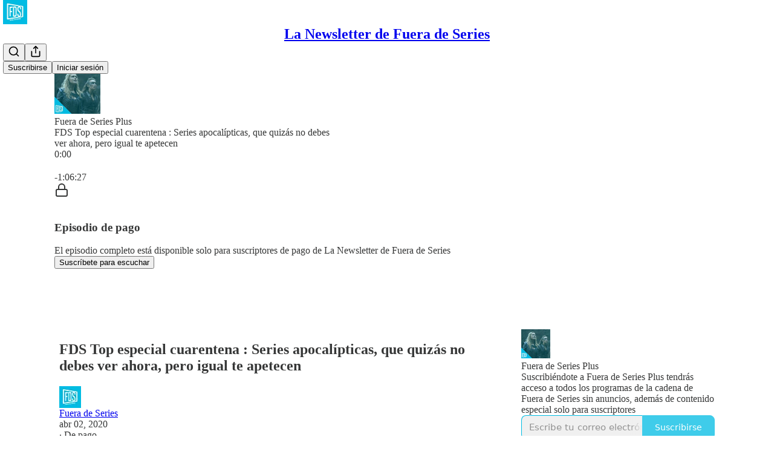

--- FILE ---
content_type: text/html; charset=utf-8
request_url: https://newsletter.fueradeseries.com/p/fds-top-especial-cuarentena-series-fbd
body_size: 43131
content:
<!DOCTYPE html>
<html lang="es">
    <head>
        <meta charset="utf-8" />
        <meta name="norton-safeweb-site-verification" content="24usqpep0ejc5w6hod3dulxwciwp0djs6c6ufp96av3t4whuxovj72wfkdjxu82yacb7430qjm8adbd5ezlt4592dq4zrvadcn9j9n-0btgdzpiojfzno16-fnsnu7xd" />
        
        <link rel="preconnect" href="https://substackcdn.com" />
        

        
            <title data-rh="true">FDS Top especial cuarentena : Series apocalípticas, que quizás no debes ver ahora, pero igual te apetecen</title>
            
            <meta data-rh="true" name="theme-color" content="#ffffff"/><meta data-rh="true" property="og:type" content="article"/><meta data-rh="true" property="og:title" content="FDS Top especial cuarentena : Series apocalípticas, que quizás no debes ver ahora, pero igual te apetecen"/><meta data-rh="true" name="twitter:title" content="FDS Top especial cuarentena : Series apocalípticas, que quizás no debes ver ahora, pero igual te apetecen"/><meta data-rh="true" name="description" content="Desde que se decretó el estado de alerta en España por la crisis sanitaria provocada por el coronavirus, estamos publicando unos podcasts especiales para el confinamiento."/><meta data-rh="true" property="og:description" content="Desde que se decretó el estado de alerta en España por la crisis sanitaria provocada por el coronavirus, estamos publicando unos podcasts especiales para el confinamiento."/><meta data-rh="true" name="twitter:description" content="Desde que se decretó el estado de alerta en España por la crisis sanitaria provocada por el coronavirus, estamos publicando unos podcasts especiales para el confinamiento."/><meta data-rh="true" property="og:image" content="https://substackcdn.com/image/fetch/$s_!uU4i!,w_1200,h_600,c_fill,f_jpg,q_auto:good,fl_progressive:steep,g_auto/https%3A%2F%2Fsubstack-post-media.s3.amazonaws.com%2Fpublic%2Fimages%2F8c20e1e0-b0c0-45d8-af56-7a840e2dec6b_1400x1400.jpeg"/><meta data-rh="true" name="twitter:image" content="https://substackcdn.com/image/fetch/$s_!uU4i!,w_1200,h_600,c_fill,f_jpg,q_auto:good,fl_progressive:steep,g_auto/https%3A%2F%2Fsubstack-post-media.s3.amazonaws.com%2Fpublic%2Fimages%2F8c20e1e0-b0c0-45d8-af56-7a840e2dec6b_1400x1400.jpeg"/><meta data-rh="true" name="twitter:card" content="summary_large_image"/>
            
            
        

        

        <style>
          @layer legacy, tailwind, pencraftReset, pencraft;
        </style>

        
        <link rel="preload" as="style" href="https://substackcdn.com/bundle/theme/main.57ec6396ea4b5be03b65.css" />
        
        <link rel="preload" as="style" href="https://substackcdn.com/bundle/theme/color_links.c9908948e2f4e05476e6.css" />
        
        
        

        
            
                <link rel="stylesheet" type="text/css" href="https://substackcdn.com/bundle/static/css/7276.087307e6.css" />
            
                <link rel="stylesheet" type="text/css" href="https://substackcdn.com/bundle/static/css/70.ad2da59f.css" />
            
                <link rel="stylesheet" type="text/css" href="https://substackcdn.com/bundle/static/css/2862.c66cf9f6.css" />
            
                <link rel="stylesheet" type="text/css" href="https://substackcdn.com/bundle/static/css/8577.8d59a919.css" />
            
                <link rel="stylesheet" type="text/css" href="https://substackcdn.com/bundle/static/css/4428.a1e58631.css" />
            
                <link rel="stylesheet" type="text/css" href="https://substackcdn.com/bundle/static/css/5611.463006e7.css" />
            
                <link rel="stylesheet" type="text/css" href="https://substackcdn.com/bundle/static/css/5234.05e42d3b.css" />
            
                <link rel="stylesheet" type="text/css" href="https://substackcdn.com/bundle/static/css/5366.d69f31f9.css" />
            
                <link rel="stylesheet" type="text/css" href="https://substackcdn.com/bundle/static/css/5490.98293a30.css" />
            
                <link rel="stylesheet" type="text/css" href="https://substackcdn.com/bundle/static/css/5986.b8c2a441.css" />
            
                <link rel="stylesheet" type="text/css" href="https://substackcdn.com/bundle/static/css/main.aba729d8.css" />
            
                <link rel="stylesheet" type="text/css" href="https://substackcdn.com/bundle/static/css/6379.813be60f.css" />
            
                <link rel="stylesheet" type="text/css" href="https://substackcdn.com/bundle/static/css/5986.b8c2a441.css" />
            
                <link rel="stylesheet" type="text/css" href="https://substackcdn.com/bundle/static/css/5490.98293a30.css" />
            
                <link rel="stylesheet" type="text/css" href="https://substackcdn.com/bundle/static/css/5366.d69f31f9.css" />
            
                <link rel="stylesheet" type="text/css" href="https://substackcdn.com/bundle/static/css/5234.05e42d3b.css" />
            
                <link rel="stylesheet" type="text/css" href="https://substackcdn.com/bundle/static/css/5611.463006e7.css" />
            
                <link rel="stylesheet" type="text/css" href="https://substackcdn.com/bundle/static/css/4428.a1e58631.css" />
            
                <link rel="stylesheet" type="text/css" href="https://substackcdn.com/bundle/static/css/8577.8d59a919.css" />
            
                <link rel="stylesheet" type="text/css" href="https://substackcdn.com/bundle/static/css/2862.c66cf9f6.css" />
            
        

        
        
        
        
        <meta name="viewport" content="width=device-width, initial-scale=1, maximum-scale=1, user-scalable=0, viewport-fit=cover" />
        <meta name="author" content="Fuera de Series" />
        <meta property="og:url" content="https://newsletter.fueradeseries.com/p/fds-top-especial-cuarentena-series-fbd" />
        
        
        <link rel="canonical" href="https://newsletter.fueradeseries.com/p/fds-top-especial-cuarentena-series-fbd" />
        

        

        

        

        
            
                <link rel="shortcut icon" href="https://substackcdn.com/image/fetch/$s_!yNsX!,f_auto,q_auto:good,fl_progressive:steep/https%3A%2F%2Fbucketeer-e05bbc84-baa3-437e-9518-adb32be77984.s3.amazonaws.com%2Fpublic%2Fimages%2F7411a0d1-4323-4d6b-b523-073a8304207a%2Ffavicon.ico">
            
        
            
                <link rel="icon" type="image/png" sizes="16x16" href="https://substackcdn.com/image/fetch/$s_!JzB9!,f_auto,q_auto:good,fl_progressive:steep/https%3A%2F%2Fbucketeer-e05bbc84-baa3-437e-9518-adb32be77984.s3.amazonaws.com%2Fpublic%2Fimages%2F7411a0d1-4323-4d6b-b523-073a8304207a%2Ffavicon-16x16.png">
            
        
            
                <link rel="icon" type="image/png" sizes="32x32" href="https://substackcdn.com/image/fetch/$s_!q4bK!,f_auto,q_auto:good,fl_progressive:steep/https%3A%2F%2Fbucketeer-e05bbc84-baa3-437e-9518-adb32be77984.s3.amazonaws.com%2Fpublic%2Fimages%2F7411a0d1-4323-4d6b-b523-073a8304207a%2Ffavicon-32x32.png">
            
        
            
                <link rel="icon" type="image/png" sizes="48x48" href="https://substackcdn.com/image/fetch/$s_!qxNm!,f_auto,q_auto:good,fl_progressive:steep/https%3A%2F%2Fbucketeer-e05bbc84-baa3-437e-9518-adb32be77984.s3.amazonaws.com%2Fpublic%2Fimages%2F7411a0d1-4323-4d6b-b523-073a8304207a%2Ffavicon-48x48.png">
            
        
            
                <link rel="apple-touch-icon" sizes="57x57" href="https://substackcdn.com/image/fetch/$s_!nV5S!,f_auto,q_auto:good,fl_progressive:steep/https%3A%2F%2Fbucketeer-e05bbc84-baa3-437e-9518-adb32be77984.s3.amazonaws.com%2Fpublic%2Fimages%2F7411a0d1-4323-4d6b-b523-073a8304207a%2Fapple-touch-icon-57x57.png">
            
        
            
                <link rel="apple-touch-icon" sizes="60x60" href="https://substackcdn.com/image/fetch/$s_!zgkl!,f_auto,q_auto:good,fl_progressive:steep/https%3A%2F%2Fbucketeer-e05bbc84-baa3-437e-9518-adb32be77984.s3.amazonaws.com%2Fpublic%2Fimages%2F7411a0d1-4323-4d6b-b523-073a8304207a%2Fapple-touch-icon-60x60.png">
            
        
            
                <link rel="apple-touch-icon" sizes="72x72" href="https://substackcdn.com/image/fetch/$s_!CqNI!,f_auto,q_auto:good,fl_progressive:steep/https%3A%2F%2Fbucketeer-e05bbc84-baa3-437e-9518-adb32be77984.s3.amazonaws.com%2Fpublic%2Fimages%2F7411a0d1-4323-4d6b-b523-073a8304207a%2Fapple-touch-icon-72x72.png">
            
        
            
                <link rel="apple-touch-icon" sizes="76x76" href="https://substackcdn.com/image/fetch/$s_!0Va8!,f_auto,q_auto:good,fl_progressive:steep/https%3A%2F%2Fbucketeer-e05bbc84-baa3-437e-9518-adb32be77984.s3.amazonaws.com%2Fpublic%2Fimages%2F7411a0d1-4323-4d6b-b523-073a8304207a%2Fapple-touch-icon-76x76.png">
            
        
            
                <link rel="apple-touch-icon" sizes="114x114" href="https://substackcdn.com/image/fetch/$s_!_XXd!,f_auto,q_auto:good,fl_progressive:steep/https%3A%2F%2Fbucketeer-e05bbc84-baa3-437e-9518-adb32be77984.s3.amazonaws.com%2Fpublic%2Fimages%2F7411a0d1-4323-4d6b-b523-073a8304207a%2Fapple-touch-icon-114x114.png">
            
        
            
                <link rel="apple-touch-icon" sizes="120x120" href="https://substackcdn.com/image/fetch/$s_!7--w!,f_auto,q_auto:good,fl_progressive:steep/https%3A%2F%2Fbucketeer-e05bbc84-baa3-437e-9518-adb32be77984.s3.amazonaws.com%2Fpublic%2Fimages%2F7411a0d1-4323-4d6b-b523-073a8304207a%2Fapple-touch-icon-120x120.png">
            
        
            
                <link rel="apple-touch-icon" sizes="144x144" href="https://substackcdn.com/image/fetch/$s_!SMtD!,f_auto,q_auto:good,fl_progressive:steep/https%3A%2F%2Fbucketeer-e05bbc84-baa3-437e-9518-adb32be77984.s3.amazonaws.com%2Fpublic%2Fimages%2F7411a0d1-4323-4d6b-b523-073a8304207a%2Fapple-touch-icon-144x144.png">
            
        
            
                <link rel="apple-touch-icon" sizes="152x152" href="https://substackcdn.com/image/fetch/$s_!VFte!,f_auto,q_auto:good,fl_progressive:steep/https%3A%2F%2Fbucketeer-e05bbc84-baa3-437e-9518-adb32be77984.s3.amazonaws.com%2Fpublic%2Fimages%2F7411a0d1-4323-4d6b-b523-073a8304207a%2Fapple-touch-icon-152x152.png">
            
        
            
                <link rel="apple-touch-icon" sizes="167x167" href="https://substackcdn.com/image/fetch/$s_!ZjOa!,f_auto,q_auto:good,fl_progressive:steep/https%3A%2F%2Fbucketeer-e05bbc84-baa3-437e-9518-adb32be77984.s3.amazonaws.com%2Fpublic%2Fimages%2F7411a0d1-4323-4d6b-b523-073a8304207a%2Fapple-touch-icon-167x167.png">
            
        
            
                <link rel="apple-touch-icon" sizes="180x180" href="https://substackcdn.com/image/fetch/$s_!v7EZ!,f_auto,q_auto:good,fl_progressive:steep/https%3A%2F%2Fbucketeer-e05bbc84-baa3-437e-9518-adb32be77984.s3.amazonaws.com%2Fpublic%2Fimages%2F7411a0d1-4323-4d6b-b523-073a8304207a%2Fapple-touch-icon-180x180.png">
            
        
            
                <link rel="apple-touch-icon" sizes="1024x1024" href="https://substackcdn.com/image/fetch/$s_!Powt!,f_auto,q_auto:good,fl_progressive:steep/https%3A%2F%2Fbucketeer-e05bbc84-baa3-437e-9518-adb32be77984.s3.amazonaws.com%2Fpublic%2Fimages%2F7411a0d1-4323-4d6b-b523-073a8304207a%2Fapple-touch-icon-1024x1024.png">
            
        
            
        
            
        
            
        

        

        
            <link rel="alternate" type="application/rss+xml" href="/feed" title="La Newsletter de Fuera de Series"/>
        

        
        
        

        <style>:root{--color_theme_bg_pop:#00BCE3;--background_pop:#00BCE3;--cover_bg_color:#FFFFFF;--cover_bg_color_secondary:#f0f0f0;--background_pop_darken:#00a7ca;--print_on_pop:#ffffff;--color_theme_bg_pop_darken:#00a7ca;--color_theme_print_on_pop:#ffffff;--color_theme_bg_pop_20:rgba(0, 188, 227, 0.2);--color_theme_bg_pop_30:rgba(0, 188, 227, 0.3);--print_pop:#00bce3;--color_theme_accent:#00bce3;--cover_print_primary:#363737;--cover_print_secondary:#757575;--cover_print_tertiary:#b6b6b6;--cover_border_color:#00bce3;--font_family_headings_preset:'SF Pro Display', -apple-system, system-ui, BlinkMacSystemFont, 'Inter', 'Segoe UI', Roboto, Helvetica, Arial, sans-serif, 'Apple Color Emoji', 'Segoe UI Emoji', 'Segoe UI Symbol';--font_weight_headings_preset:700;--font_family_body_preset:'SF Pro Display', -apple-system, system-ui, BlinkMacSystemFont, 'Inter', 'Segoe UI', Roboto, Helvetica, Arial, sans-serif, 'Apple Color Emoji', 'Segoe UI Emoji', 'Segoe UI Symbol';--font_weight_body_preset:400;--font_preset_heading:sans;--font_preset_body:sans;--home_hero:newspaper;--home_posts:grid;--home_show_top_posts:true;--web_bg_color:#ffffff;--background_contrast_1:#f0f0f0;--background_contrast_2:#dddddd;--background_contrast_3:#b7b7b7;--background_contrast_4:#929292;--background_contrast_5:#515151;--color_theme_bg_contrast_1:#f0f0f0;--color_theme_bg_contrast_2:#dddddd;--color_theme_bg_contrast_3:#b7b7b7;--color_theme_bg_contrast_4:#929292;--color_theme_bg_contrast_5:#515151;--color_theme_bg_elevated:#ffffff;--color_theme_bg_elevated_secondary:#f0f0f0;--color_theme_bg_elevated_tertiary:#dddddd;--color_theme_detail:#e6e6e6;--background_contrast_pop:rgba(0, 188, 227, 0.4);--color_theme_bg_contrast_pop:rgba(0, 188, 227, 0.4);--theme_bg_is_dark:0;--print_on_web_bg_color:#363737;--print_secondary_on_web_bg_color:#868787;--background_pop_rgb:0, 188, 227;--color_theme_bg_pop_rgb:0, 188, 227;--color_theme_accent_rgb:0, 188, 227;}</style>

        
            <link rel="stylesheet" href="https://substackcdn.com/bundle/theme/main.57ec6396ea4b5be03b65.css" />
        
            <link rel="stylesheet" href="https://substackcdn.com/bundle/theme/color_links.c9908948e2f4e05476e6.css" />
        

        <style></style>

        

        

        

        
            <script async="true" src="https://www.googletagmanager.com/gtag/js?id=G-BPZT17DWH0&l=GA4DataLayer" >
            </script>
        
    </head>

    <body class="">
        

        

        

        

        

        

        <div id="entry">
            <div id="main" class="main typography use-theme-bg"><div class="pencraft pc-display-contents pc-reset pubTheme-yiXxQA"><div data-testid="navbar" class="main-menu"><div class="mainMenuContent-DME8DR"><div style="position:relative;height:71px;" class="pencraft pc-display-flex pc-gap-12 pc-paddingLeft-20 pc-paddingRight-20 pc-justifyContent-space-between pc-alignItems-center pc-reset border-bottom-detail-k1F6C4 topBar-pIF0J1"><div style="flex-basis:0px;flex-grow:1;" class="logoContainer-p12gJb"><a href="/" native class="pencraft pc-display-contents pc-reset"><div draggable="false" class="pencraft pc-display-flex pc-position-relative pc-reset"><div style="width:40px;height:40px;" class="pencraft pc-display-flex pc-reset bg-white-ZBV5av pc-borderRadius-sm overflow-hidden-WdpwT6 sizing-border-box-DggLA4"><picture><source type="image/webp" srcset="https://substackcdn.com/image/fetch/$s_!kY9v!,w_80,h_80,c_fill,f_webp,q_auto:good,fl_progressive:steep,g_auto/https%3A%2F%2Fbucketeer-e05bbc84-baa3-437e-9518-adb32be77984.s3.amazonaws.com%2Fpublic%2Fimages%2F6fa67b72-3bcd-4583-b119-0ea5559cf402_1280x1280.png"/><img src="https://substackcdn.com/image/fetch/$s_!kY9v!,w_80,h_80,c_fill,f_auto,q_auto:good,fl_progressive:steep,g_auto/https%3A%2F%2Fbucketeer-e05bbc84-baa3-437e-9518-adb32be77984.s3.amazonaws.com%2Fpublic%2Fimages%2F6fa67b72-3bcd-4583-b119-0ea5559cf402_1280x1280.png" sizes="100vw" alt="La Newsletter de Fuera de Series" width="80" height="80" style="width:40px;height:40px;" draggable="false" class="img-OACg1c object-fit-cover-u4ReeV pencraft pc-reset"/></picture></div></div></a></div><div style="flex-grow:0;" class="titleContainer-DJYq5v"><h1 class="pencraft pc-reset font-pub-headings-FE5byy reset-IxiVJZ title-oOnUGd"><a href="/" class="pencraft pc-display-contents pc-reset">La Newsletter de Fuera de Series</a></h1></div><div style="flex-basis:0px;flex-grow:1;" class="pencraft pc-display-flex pc-justifyContent-flex-end pc-alignItems-center pc-reset"><div class="buttonsContainer-SJBuep"><div class="pencraft pc-display-flex pc-gap-8 pc-justifyContent-flex-end pc-alignItems-center pc-reset navbar-buttons"><div class="pencraft pc-display-flex pc-gap-4 pc-reset"><span data-state="closed"><button tabindex="0" type="button" aria-label="Search" class="pencraft pc-reset pencraft iconButton-mq_Et5 iconButtonBase-dJGHgN buttonBase-GK1x3M buttonStyle-r7yGCK size_md-gCDS3o priority_tertiary-rlke8z"><svg xmlns="http://www.w3.org/2000/svg" width="20" height="20" viewBox="0 0 24 24" fill="none" stroke="currentColor" stroke-width="2" stroke-linecap="round" stroke-linejoin="round" class="lucide lucide-search"><circle cx="11" cy="11" r="8"></circle><path d="m21 21-4.3-4.3"></path></svg></button></span><button tabindex="0" type="button" aria-label="Compartir publicación" id="headlessui-menu-button-P0-5" aria-haspopup="menu" aria-expanded="false" data-headlessui-state class="pencraft pc-reset pencraft iconButton-mq_Et5 iconButtonBase-dJGHgN buttonBase-GK1x3M buttonStyle-r7yGCK size_md-gCDS3o priority_tertiary-rlke8z"><svg xmlns="http://www.w3.org/2000/svg" width="20" height="20" viewBox="0 0 24 24" fill="none" stroke="currentColor" stroke-width="2" stroke-linecap="round" stroke-linejoin="round" class="lucide lucide-share"><path d="M4 12v8a2 2 0 0 0 2 2h12a2 2 0 0 0 2-2v-8"></path><polyline points="16 6 12 2 8 6"></polyline><line x1="12" x2="12" y1="2" y2="15"></line></svg></button></div><button tabindex="0" type="button" data-testid="noncontributor-cta-button" class="pencraft pc-reset pencraft buttonBase-GK1x3M buttonText-X0uSmG buttonStyle-r7yGCK priority_primary-RfbeYt size_md-gCDS3o">Suscribirse</button><button tabindex="0" type="button" native data-href="https://substack.com/sign-in?redirect=%2Fp%2Ffds-top-especial-cuarentena-series-fbd&amp;for_pub=fueradeseries" class="pencraft pc-reset pencraft buttonBase-GK1x3M buttonText-X0uSmG buttonStyle-r7yGCK priority_tertiary-rlke8z size_md-gCDS3o">Iniciar sesión</button></div></div></div></div></div><div style="height:72px;"></div></div></div><div><script type="application/ld+json">{"@context":"https://schema.org","@type":"NewsArticle","url":"https://newsletter.fueradeseries.com/p/fds-top-especial-cuarentena-series-fbd","mainEntityOfPage":"https://newsletter.fueradeseries.com/p/fds-top-especial-cuarentena-series-fbd","headline":"FDS Top especial cuarentena : Series apocal\u00EDpticas, que quiz\u00E1s no debes ver ahora, pero igual te apetecen","description":"Desde que se decret\u00F3 el estado de alerta en Espa\u00F1a por la crisis sanitaria provocada por el coronavirus, estamos publicando unos podcasts especiales para el confinamiento.","image":[],"datePublished":"2020-04-02T16:34:00+00:00","dateModified":"2020-04-02T16:34:00+00:00","isAccessibleForFree":false,"author":[{"@type":"Person","name":"Fuera de Series","url":"https://substack.com/@fueradeseries","description":"Toda la actualidad del mundo de las series.... y muchas cosas m\u00E1s","identifier":"user:1866292","sameAs":["https://twitter.com/fueradeseries"],"image":{"@type":"ImageObject","contentUrl":"https://substackcdn.com/image/fetch/$s_!noGl!,f_auto,q_auto:good,fl_progressive:steep/https%3A%2F%2Fbucketeer-e05bbc84-baa3-437e-9518-adb32be77984.s3.amazonaws.com%2Fpublic%2Fimages%2F5de0de96-f44a-4f46-b16a-83a84a52d99e_3000x3000.jpeg","thumbnailUrl":"https://substackcdn.com/image/fetch/$s_!noGl!,w_128,h_128,c_limit,f_auto,q_auto:good,fl_progressive:steep/https%3A%2F%2Fbucketeer-e05bbc84-baa3-437e-9518-adb32be77984.s3.amazonaws.com%2Fpublic%2Fimages%2F5de0de96-f44a-4f46-b16a-83a84a52d99e_3000x3000.jpeg"}}],"publisher":{"@type":"Organization","name":"La Newsletter de Fuera de Series","url":"https://newsletter.fueradeseries.com","description":"Las principales noticias del mundo de las series, cada d\u00EDa en tu buz\u00F3n de correo. Por Fuera de Series.","interactionStatistic":{"@type":"InteractionCounter","name":"Subscribers","interactionType":"https://schema.org/SubscribeAction","userInteractionCount":1000},"identifier":"pub:1272833","logo":{"@type":"ImageObject","url":"https://substackcdn.com/image/fetch/$s_!kY9v!,f_auto,q_auto:good,fl_progressive:steep/https%3A%2F%2Fbucketeer-e05bbc84-baa3-437e-9518-adb32be77984.s3.amazonaws.com%2Fpublic%2Fimages%2F6fa67b72-3bcd-4583-b119-0ea5559cf402_1280x1280.png","contentUrl":"https://substackcdn.com/image/fetch/$s_!kY9v!,f_auto,q_auto:good,fl_progressive:steep/https%3A%2F%2Fbucketeer-e05bbc84-baa3-437e-9518-adb32be77984.s3.amazonaws.com%2Fpublic%2Fimages%2F6fa67b72-3bcd-4583-b119-0ea5559cf402_1280x1280.png","thumbnailUrl":"https://substackcdn.com/image/fetch/$s_!kY9v!,w_128,h_128,c_limit,f_auto,q_auto:good,fl_progressive:steep/https%3A%2F%2Fbucketeer-e05bbc84-baa3-437e-9518-adb32be77984.s3.amazonaws.com%2Fpublic%2Fimages%2F6fa67b72-3bcd-4583-b119-0ea5559cf402_1280x1280.png"},"image":{"@type":"ImageObject","url":"https://substackcdn.com/image/fetch/$s_!kY9v!,f_auto,q_auto:good,fl_progressive:steep/https%3A%2F%2Fbucketeer-e05bbc84-baa3-437e-9518-adb32be77984.s3.amazonaws.com%2Fpublic%2Fimages%2F6fa67b72-3bcd-4583-b119-0ea5559cf402_1280x1280.png","contentUrl":"https://substackcdn.com/image/fetch/$s_!kY9v!,f_auto,q_auto:good,fl_progressive:steep/https%3A%2F%2Fbucketeer-e05bbc84-baa3-437e-9518-adb32be77984.s3.amazonaws.com%2Fpublic%2Fimages%2F6fa67b72-3bcd-4583-b119-0ea5559cf402_1280x1280.png","thumbnailUrl":"https://substackcdn.com/image/fetch/$s_!kY9v!,w_128,h_128,c_limit,f_auto,q_auto:good,fl_progressive:steep/https%3A%2F%2Fbucketeer-e05bbc84-baa3-437e-9518-adb32be77984.s3.amazonaws.com%2Fpublic%2Fimages%2F6fa67b72-3bcd-4583-b119-0ea5559cf402_1280x1280.png"},"sameAs":["https://twitter.com/fueradeseries"]},"interactionStatistic":[{"@type":"InteractionCounter","interactionType":"https://schema.org/LikeAction","userInteractionCount":0},{"@type":"InteractionCounter","interactionType":"https://schema.org/ShareAction","userInteractionCount":0},{"@type":"InteractionCounter","interactionType":"https://schema.org/CommentAction","userInteractionCount":0}]}</script><div aria-label="Post" role="main" class="single-post-container"><div><div class="single-post"><div class="pencraft pc-display-contents pc-reset pubTheme-yiXxQA"><article class="typography podcast-post post shows-post"><div class="visibility-check"></div><div><div class="player-wrapper-outer-eAOhcD"><div class="player-wrapper-inner-KUdif0"><div class="pencraft pc-display-contents pc-reset dark-theme"><div style="min-height:400px;" class="pencraft pc-position-relative pc-reset"><div style="background-image:url(https://substackcdn.com/image/fetch/$s_!B7q7!,f_auto,q_auto:good,fl_progressive:steep/https%3A%2F%2Fsubstack-post-media.s3.amazonaws.com%2Fpublic%2Fimages%2Ffd5c574c-07ab-41c4-8fa3-a92ebb44757f_3000x3000.png);" class="pencraft pc-display-flex pc-position-absolute pc-inset-0 pc-reset pc-borderRadius-md backgroundImage-Eijlhi"></div><div style="backdrop-filter:blur(120px);-webkit-backdrop-filter:blur(120px);-webkit-filter:brightness(0.7);filter:brightness(0.7);background:linear-gradient(180deg, rgba(142.79999999999998,21.969230769230776,10.20000000000001,0.75), rgba(142.79999999999998,21.969230769230776,10.20000000000001,0.75)), var(--color-dark-bg-secondary);" class="pencraft pc-display-flex pc-position-absolute pc-inset-0 pc-reset pc-borderRadius-md"></div><div class="pencraft pc-display-flex pc-flexDirection-column pc-position-absolute pc-inset-0 pc-reset"><div class="pencraft pc-display-flex pc-justifyContent-space-between pc-alignItems-stretch pc-reset flex-grow-rzmknG"><div class="pencraft pc-padding-24 pc-reset flex-grow-rzmknG overflow-hidden-WdpwT6"><div class="pencraft pc-display-flex pc-gap-16 pc-opacity-20 pc-pointerEvents-none pc-alignItems-center pc-alignSelf-flex-start pc-reset flex-grow-rzmknG header-PjQum5"><a href="https://newsletter.fueradeseries.com" native style="width:76px;height:76px;"><img src="https://substackcdn.com/image/fetch/$s_!uU4i!,w_152,h_152,c_fill,f_auto,q_auto:good,fl_progressive:steep,g_auto/https%3A%2F%2Fsubstack-post-media.s3.amazonaws.com%2Fpublic%2Fimages%2F8c20e1e0-b0c0-45d8-af56-7a840e2dec6b_1400x1400.jpeg" width="76" height="76" alt="La Newsletter de Fuera de Series" name="La Newsletter de Fuera de Series" class="pencraft pc-reset outline-detail-vcQLyr pub-logo-m0IFm6 static-XUAQjT"/></a><div class="pencraft pc-display-flex pc-flexDirection-column pc-gap-4 pc-minWidth-0 pc-reset flex-grow-rzmknG"><div class="pencraft pc-reset overflow-hidden-WdpwT6 ellipsis-Jb8om8 color-vibrance-secondary-k5eqjt line-height-20-t4M0El font-text-qe4AeH size-13-hZTUKr weight-regular-mUq6Gb reset-IxiVJZ">Fuera de Series Plus</div><div style="max-width:460px;" class="pencraft pc-reset overflow-hidden-WdpwT6 ellipsis-Jb8om8 color-vibrance-primary-KHCdqV line-height-20-t4M0El font-text-qe4AeH size-15-Psle70 weight-medium-fw81nC reset-IxiVJZ">FDS Top especial cuarentena : Series apocalípticas, que quizás no debes ver ahora, pero igual te apetecen</div></div></div></div></div><div class="pencraft pc-display-flex pc-gap-16 pc-opacity-20 pc-padding-24 pc-pointerEvents-none pc-alignItems-center pc-reset track-pNMNGn"><div class="pencraft pc-display-flex pc-gap-12 pc-alignItems-center pc-reset flex-grow-rzmknG"><div class="pencraft pc-reset color-vibrance-primary-KHCdqV line-height-20-t4M0El font-text-qe4AeH size-11-NuY2Zx weight-regular-mUq6Gb reset-IxiVJZ timestamp-FzOPmB">0:00</div><div role="slider" aria-label="Buscar progreso" aria-valuemin="0" aria-valuemax="100" aria-valuenow="0" aria-valuetext="0:00 con -1:06:27 restante" tabindex="0" class="track-container-Ycx4d5"><div aria-hidden="true" class="sr-progress-gt0aLk">Hora actual: 0:00 / Tiempo total: -1:06:27</div><div class="track-AtNL73"></div><div style="width:0%;" class="track-played-VpPIlb"></div><div style="left:0%;" aria-hidden="true" class="track-handle-Ko3Wwm"></div></div><div class="pencraft pc-reset color-vibrance-secondary-k5eqjt line-height-20-t4M0El font-text-qe4AeH size-11-NuY2Zx weight-regular-mUq6Gb reset-IxiVJZ timestamp-FzOPmB">-1:06:27</div></div></div></div><div data-testid="paywall" class="pencraft pc-display-flex pc-justifyContent-center pc-alignItems-center pc-position-absolute pc-inset-0 pc-reset container--overlay-NodljG"><div class="pencraft pc-display-flex pc-flexDirection-column pc-gap-16 pc-paddingLeft-24 pc-paddingRight-24 pc-alignItems-center pc-reset"><div class="pencraft pc-display-flex pc-flexDirection-column pc-gap-16 pc-alignItems-center pc-reset content-top-eM6ECM"><div class="pencraft pc-display-flex pc-justifyContent-center pc-alignItems-center pc-reset pc-borderRadius-sm color-white-rGgpJs icon-container-XN2D7I"><svg xmlns="http://www.w3.org/2000/svg" width="24" height="24" viewBox="0 0 24 24" fill="none" stroke="currentColor" stroke-width="2" stroke-linecap="round" stroke-linejoin="round" class="lucide lucide-lock"><rect width="18" height="11" x="3" y="11" rx="2" ry="2"></rect><path d="M7 11V7a5 5 0 0 1 10 0v4"></path></svg></div><div class="pencraft pc-display-flex pc-flexDirection-column pc-gap-4 pc-alignItems-center pc-reset"><div class="pencraft pc-display-flex pc-gap-8 pc-alignItems-center pc-reset"><h3 class="pencraft pc-reset color-white-rGgpJs align-center-y7ZD4w line-height-20-t4M0El font-text-qe4AeH size-15-Psle70 weight-semibold-uqA4FV reset-IxiVJZ">Episodio de pago</h3></div><div class="pencraft pc-opacity-80 pc-reset color-white-rGgpJs align-center-y7ZD4w line-height-20-t4M0El font-text-qe4AeH size-13-hZTUKr weight-regular-mUq6Gb reset-IxiVJZ">El episodio completo está disponible solo para suscriptores de pago de La Newsletter de Fuera de Series</div></div></div><div class="pencraft pc-display-flex pc-gap-16 pc-reset content-bottom-VxiZOP"><button tabindex="0" type="button" class="pencraft pc-reset pencraft buttonBase-GK1x3M buttonText-X0uSmG buttonStyle-r7yGCK priority_primary-RfbeYt size_md-gCDS3o">Suscríbete para escuchar</button></div></div></div></div></div></div></div><div class="main-content-and-sidebar-fw1PHW"><div class="main-content-qKkUCg"><div class="pencraft pc-display-flex pc-flexDirection-column pc-gap-16 pc-reset"><div class="pencraft pc-display-contents pc-reset pubTheme-yiXxQA"><div class="pencraft pc-display-flex pc-flexDirection-column pc-gap-16 pc-reset"><div class="pencraft pc-display-flex pc-flexDirection-column pc-gap-8 pc-reset"><h2 dir="auto" class="pencraft pc-reset color-pub-primary-text-NyXPlw line-height-36-XIK16z font-pub-headings-FE5byy size-30-tZAWf_ weight-bold-DmI9lw reset-IxiVJZ title-X77sOw">FDS Top especial cuarentena : Series apocalípticas, que quizás no debes ver ahora, pero igual te apetecen</h2></div><div class="pencraft pc-display-flex pc-gap-12 pc-alignItems-center pc-reset byline-wrapper byline-wrapper--swap-on-mobile-Cs2Jac"><div class="pencraft pc-display-flex pc-reset byline-faces--swap-on-mobile-ucRXf3"><div class="pencraft pc-display-flex pc-flexDirection-row pc-gap-8 pc-alignItems-center pc-justifyContent-flex-start pc-reset"><div style="--scale:36px;--offset:9px;--border-width:4.5px;" class="pencraft pc-display-flex pc-flexDirection-row pc-alignItems-center pc-justifyContent-flex-start pc-reset ltr-qDBmby"><a href="https://substack.com/@fueradeseries" aria-label="Ver el perfil de Fuera de Series" class="pencraft pc-display-contents pc-reset"><div style="--scale:36px;" tabindex="0" class="pencraft pc-display-flex pc-width-36 pc-height-36 pc-justifyContent-center pc-alignItems-center pc-position-relative pc-reset bg-secondary-UUD3_J flex-auto-j3S2WA animate-XFJxE4 outline-detail-vcQLyr pc-borderRadius-full overflow-hidden-WdpwT6 sizing-border-box-DggLA4 pressable-sm-YIJFKJ showFocus-sk_vEm container-TAtrWj interactive-UkK0V6 avatar-u8q6xB last-JfNEJ_"><div style="--scale:36px;" title="Fuera de Series" class="pencraft pc-display-flex pc-width-36 pc-height-36 pc-justifyContent-center pc-alignItems-center pc-position-relative pc-reset bg-secondary-UUD3_J flex-auto-j3S2WA outline-detail-vcQLyr pc-borderRadius-full overflow-hidden-WdpwT6 sizing-border-box-DggLA4 container-TAtrWj"><picture><source type="image/webp" srcset="https://substackcdn.com/image/fetch/$s_!noGl!,w_36,h_36,c_fill,f_webp,q_auto:good,fl_progressive:steep/https%3A%2F%2Fbucketeer-e05bbc84-baa3-437e-9518-adb32be77984.s3.amazonaws.com%2Fpublic%2Fimages%2F5de0de96-f44a-4f46-b16a-83a84a52d99e_3000x3000.jpeg 36w, https://substackcdn.com/image/fetch/$s_!noGl!,w_72,h_72,c_fill,f_webp,q_auto:good,fl_progressive:steep/https%3A%2F%2Fbucketeer-e05bbc84-baa3-437e-9518-adb32be77984.s3.amazonaws.com%2Fpublic%2Fimages%2F5de0de96-f44a-4f46-b16a-83a84a52d99e_3000x3000.jpeg 72w, https://substackcdn.com/image/fetch/$s_!noGl!,w_108,h_108,c_fill,f_webp,q_auto:good,fl_progressive:steep/https%3A%2F%2Fbucketeer-e05bbc84-baa3-437e-9518-adb32be77984.s3.amazonaws.com%2Fpublic%2Fimages%2F5de0de96-f44a-4f46-b16a-83a84a52d99e_3000x3000.jpeg 108w" sizes="36px"/><img src="https://substackcdn.com/image/fetch/$s_!noGl!,w_36,h_36,c_fill,f_auto,q_auto:good,fl_progressive:steep/https%3A%2F%2Fbucketeer-e05bbc84-baa3-437e-9518-adb32be77984.s3.amazonaws.com%2Fpublic%2Fimages%2F5de0de96-f44a-4f46-b16a-83a84a52d99e_3000x3000.jpeg" sizes="36px" alt="Avatar de Fuera de Series" srcset="https://substackcdn.com/image/fetch/$s_!noGl!,w_36,h_36,c_fill,f_auto,q_auto:good,fl_progressive:steep/https%3A%2F%2Fbucketeer-e05bbc84-baa3-437e-9518-adb32be77984.s3.amazonaws.com%2Fpublic%2Fimages%2F5de0de96-f44a-4f46-b16a-83a84a52d99e_3000x3000.jpeg 36w, https://substackcdn.com/image/fetch/$s_!noGl!,w_72,h_72,c_fill,f_auto,q_auto:good,fl_progressive:steep/https%3A%2F%2Fbucketeer-e05bbc84-baa3-437e-9518-adb32be77984.s3.amazonaws.com%2Fpublic%2Fimages%2F5de0de96-f44a-4f46-b16a-83a84a52d99e_3000x3000.jpeg 72w, https://substackcdn.com/image/fetch/$s_!noGl!,w_108,h_108,c_fill,f_auto,q_auto:good,fl_progressive:steep/https%3A%2F%2Fbucketeer-e05bbc84-baa3-437e-9518-adb32be77984.s3.amazonaws.com%2Fpublic%2Fimages%2F5de0de96-f44a-4f46-b16a-83a84a52d99e_3000x3000.jpeg 108w" width="36" height="36" draggable="false" class="img-OACg1c object-fit-cover-u4ReeV pencraft pc-reset"/></picture></div></div></a></div></div></div><div class="pencraft pc-display-flex pc-flexDirection-column pc-reset"><div class="pencraft pc-reset color-pub-primary-text-NyXPlw line-height-20-t4M0El font-meta-MWBumP size-11-NuY2Zx weight-medium-fw81nC transform-uppercase-yKDgcq reset-IxiVJZ meta-EgzBVA"><span data-state="closed"><a href="https://substack.com/@fueradeseries" class="pencraft pc-reset decoration-hover-underline-ClDVRM reset-IxiVJZ">Fuera de Series</a></span></div><div class="pencraft pc-display-flex pc-gap-4 pc-reset"><div class="pencraft pc-reset color-pub-secondary-text-hGQ02T line-height-20-t4M0El font-meta-MWBumP size-11-NuY2Zx weight-medium-fw81nC transform-uppercase-yKDgcq reset-IxiVJZ meta-EgzBVA">abr 02, 2020</div><div class="pencraft pc-reset color-pub-secondary-text-hGQ02T line-height-20-t4M0El font-meta-MWBumP size-11-NuY2Zx weight-medium-fw81nC transform-uppercase-yKDgcq reset-IxiVJZ meta-EgzBVA">∙ De pago</div></div></div></div><div class="pencraft pc-display-flex pc-gap-16 pc-paddingTop-16 pc-paddingBottom-16 pc-justifyContent-space-between pc-alignItems-center pc-reset flex-grow-rzmknG border-top-detail-themed-k9TZAY border-bottom-detail-themed-Ua9186 post-ufi"><div class="pencraft pc-display-flex pc-gap-8 pc-reset"><div class="like-button-container post-ufi-button style-button"><button tabindex="0" type="button" aria-label="Me gusta" aria-pressed="false" class="pencraft pc-reset pencraft post-ufi-button style-button no-label with-border"><svg role="img" style="height:20px;width:20px;" width="20" height="20" viewBox="0 0 24 24" fill="#000000" stroke-width="2" stroke="#000" xmlns="http://www.w3.org/2000/svg" class="icon"><g><title></title><svg xmlns="http://www.w3.org/2000/svg" width="24" height="24" viewBox="0 0 24 24" stroke-width="2" stroke-linecap="round" stroke-linejoin="round" class="lucide lucide-heart"><path d="M19 14c1.49-1.46 3-3.21 3-5.5A5.5 5.5 0 0 0 16.5 3c-1.76 0-3 .5-4.5 2-1.5-1.5-2.74-2-4.5-2A5.5 5.5 0 0 0 2 8.5c0 2.3 1.5 4.05 3 5.5l7 7Z"></path></svg></g></svg></button></div><button tabindex="0" type="button" aria-label="View comments (0)" data-href="https://newsletter.fueradeseries.com/p/fds-top-especial-cuarentena-series-fbd/comments" class="pencraft pc-reset pencraft post-ufi-button style-button post-ufi-comment-button no-label with-border"><svg role="img" style="height:20px;width:20px;" width="20" height="20" viewBox="0 0 24 24" fill="#000000" stroke-width="2" stroke="#000" xmlns="http://www.w3.org/2000/svg" class="icon"><g><title></title><svg xmlns="http://www.w3.org/2000/svg" width="24" height="24" viewBox="0 0 24 24" stroke-width="2" stroke-linecap="round" stroke-linejoin="round" class="lucide lucide-message-circle"><path d="M7.9 20A9 9 0 1 0 4 16.1L2 22Z"></path></svg></g></svg></button><button tabindex="0" type="button" class="pencraft pc-reset pencraft post-ufi-button style-button no-label with-border"><svg role="img" style="height:20px;width:20px;" width="20" height="20" viewBox="0 0 24 24" fill="none" stroke-width="2" stroke="#000" xmlns="http://www.w3.org/2000/svg" class="icon"><g><title></title><path d="M21 3V8M21 8H16M21 8L18 5.29962C16.7056 4.14183 15.1038 3.38328 13.3879 3.11547C11.6719 2.84766 9.9152 3.08203 8.32951 3.79031C6.74382 4.49858 5.39691 5.65051 4.45125 7.10715C3.5056 8.5638 3.00158 10.2629 3 11.9996M3 21V16M3 16H8M3 16L6 18.7C7.29445 19.8578 8.89623 20.6163 10.6121 20.8841C12.3281 21.152 14.0848 20.9176 15.6705 20.2093C17.2562 19.501 18.6031 18.3491 19.5487 16.8925C20.4944 15.4358 20.9984 13.7367 21 12" stroke-linecap="round" stroke-linejoin="round"></path></g></svg></button></div><div class="pencraft pc-display-flex pc-gap-8 pc-reset"><button tabindex="0" type="button" class="pencraft pc-reset pencraft post-ufi-button style-button has-label with-border"><div class="label">Compartir</div></button></div></div></div></div><div class="postContentWrapper-MYe7fH"><div class="available-content"><div dir="auto" class="body markup"><p>Desde que se decretó el estado de alerta en España por la crisis sanitaria provocada por el coronavirus, estamos publicando unos podcasts especiales para el confinamiento. Hemos hecho listas de comedias no tan típicas, y otro de series que tenemos pendientes y ahora tenemos tiempo para recuperar. En el Top de cuarentena de hoy C.J. Navas, Antonio Rivera…</p></div></div><div data-testid="paywall" data-component-name="Paywall" role="region" aria-label="Muro de pago" class="paywall"><div style="--scale:64px;" class="pencraft pc-display-flex pc-width-64 pc-height-64 pc-justifyContent-center pc-alignItems-center pc-position-relative pc-reset bg-secondary-UUD3_J flex-auto-j3S2WA outline-detail-vcQLyr pc-borderRadius-full overflow-hidden-WdpwT6 sizing-border-box-DggLA4 container-TAtrWj paywall-unlock-avatar"><div style="--scale:64px;" title="User" class="pencraft pc-display-flex pc-width-64 pc-height-64 pc-justifyContent-center pc-alignItems-center pc-position-relative pc-reset bg-secondary-UUD3_J flex-auto-j3S2WA outline-detail-vcQLyr pc-borderRadius-full overflow-hidden-WdpwT6 sizing-border-box-DggLA4 container-TAtrWj"><picture><source type="image/webp" srcset="https://substackcdn.com/image/fetch/$s_!noGl!,w_64,h_64,c_fill,f_webp,q_auto:good,fl_progressive:steep/https%3A%2F%2Fbucketeer-e05bbc84-baa3-437e-9518-adb32be77984.s3.amazonaws.com%2Fpublic%2Fimages%2F5de0de96-f44a-4f46-b16a-83a84a52d99e_3000x3000.jpeg 64w, https://substackcdn.com/image/fetch/$s_!noGl!,w_128,h_128,c_fill,f_webp,q_auto:good,fl_progressive:steep/https%3A%2F%2Fbucketeer-e05bbc84-baa3-437e-9518-adb32be77984.s3.amazonaws.com%2Fpublic%2Fimages%2F5de0de96-f44a-4f46-b16a-83a84a52d99e_3000x3000.jpeg 128w, https://substackcdn.com/image/fetch/$s_!noGl!,w_192,h_192,c_fill,f_webp,q_auto:good,fl_progressive:steep/https%3A%2F%2Fbucketeer-e05bbc84-baa3-437e-9518-adb32be77984.s3.amazonaws.com%2Fpublic%2Fimages%2F5de0de96-f44a-4f46-b16a-83a84a52d99e_3000x3000.jpeg 192w" sizes="64px"/><img src="https://substackcdn.com/image/fetch/$s_!noGl!,w_64,h_64,c_fill,f_auto,q_auto:good,fl_progressive:steep/https%3A%2F%2Fbucketeer-e05bbc84-baa3-437e-9518-adb32be77984.s3.amazonaws.com%2Fpublic%2Fimages%2F5de0de96-f44a-4f46-b16a-83a84a52d99e_3000x3000.jpeg" sizes="64px" alt="Avatar de User" srcset="https://substackcdn.com/image/fetch/$s_!noGl!,w_64,h_64,c_fill,f_auto,q_auto:good,fl_progressive:steep/https%3A%2F%2Fbucketeer-e05bbc84-baa3-437e-9518-adb32be77984.s3.amazonaws.com%2Fpublic%2Fimages%2F5de0de96-f44a-4f46-b16a-83a84a52d99e_3000x3000.jpeg 64w, https://substackcdn.com/image/fetch/$s_!noGl!,w_128,h_128,c_fill,f_auto,q_auto:good,fl_progressive:steep/https%3A%2F%2Fbucketeer-e05bbc84-baa3-437e-9518-adb32be77984.s3.amazonaws.com%2Fpublic%2Fimages%2F5de0de96-f44a-4f46-b16a-83a84a52d99e_3000x3000.jpeg 128w, https://substackcdn.com/image/fetch/$s_!noGl!,w_192,h_192,c_fill,f_auto,q_auto:good,fl_progressive:steep/https%3A%2F%2Fbucketeer-e05bbc84-baa3-437e-9518-adb32be77984.s3.amazonaws.com%2Fpublic%2Fimages%2F5de0de96-f44a-4f46-b16a-83a84a52d99e_3000x3000.jpeg 192w" width="64" height="64" draggable="false" class="img-OACg1c object-fit-cover-u4ReeV pencraft pc-reset"/></picture></div></div><h2 class="paywall-title unlock-treatment-new">Continúa leyendo este Post gratis, cortesía de Fuera de Series.</h2><div class="paywall-cta"><a native><button tabindex="0" type="button" class="pencraft pc-reset pencraft subscribe-btn subscribeButton-LcKYi7 paywall-cta-icon buttonBase-GK1x3M">Reclamar mi post gratis</button></a></div><div class="paywall-secondary-cta"><a href="https://newsletter.fueradeseries.com/subscribe?simple=true&amp;next=https%3A%2F%2Fnewsletter.fueradeseries.com%2Fp%2Ffds-top-especial-cuarentena-series-fbd&amp;utm_source=paywall&amp;utm_medium=web&amp;utm_content=138973761&amp;just_signed_up=falsesimple=true&amp;utm_source=paywall&amp;utm_medium=email&amp;utm_content=138973761&amp;next=https://newsletter.fueradeseries.com/p/fds-top-especial-cuarentena-series-fbd" native>O compra una suscripción de pago.</a></div></div></div></div></div><div class="pencraft pc-display-flex pc-flexDirection-column pc-reset border-left-detail-themed-TuEvbU sidebar-RUDMha"><div aria-label="Contenido de la barra lateral" role="complementary" class="pencraft pc-display-flex pc-flexDirection-column pc-gap-32 pc-reset"><div class="pencraft pc-display-flex pc-flexDirection-column pc-gap-24 pc-paddingLeft-16 pc-paddingRight-16 pc-paddingTop-24 pc-paddingBottom-24 pc-boxShadow-lg pc-reset border-detail-themed-ofWgVp pc-borderRadius-md container-MuztBl"><div class="pencraft pc-display-flex pc-flexDirection-column pc-gap-8 pc-alignItems-center pc-reset"><a href="https://newsletter.fueradeseries.com" native style="width:48px;height:48px;"><img src="https://substackcdn.com/image/fetch/$s_!uU4i!,w_96,h_96,c_fill,f_auto,q_auto:good,fl_progressive:steep,g_auto/https%3A%2F%2Fsubstack-post-media.s3.amazonaws.com%2Fpublic%2Fimages%2F8c20e1e0-b0c0-45d8-af56-7a840e2dec6b_1400x1400.jpeg" width="48" height="48" alt="La Newsletter de Fuera de Series" name="La Newsletter de Fuera de Series" class="pencraft pc-reset outline-detail-vcQLyr pub-logo-m0IFm6 static-XUAQjT"/></a><div class="pencraft pc-reset color-pub-primary-text-NyXPlw align-center-y7ZD4w line-height-24-jnGwiv font-pub-headings-FE5byy size-17-JHHggF weight-bold-DmI9lw reset-IxiVJZ">Fuera de Series Plus</div><div class="pencraft pc-display-flex pc-flexDirection-column pc-gap-8 pc-reset"><div class="pencraft pc-reset color-pub-secondary-text-hGQ02T align-center-y7ZD4w line-height-20-t4M0El font-text-qe4AeH size-13-hZTUKr weight-regular-mUq6Gb reset-IxiVJZ description-ij0plp">Suscribiéndote a Fuera de Series Plus tendrás acceso a todos los programas de la cadena de Fuera de Series sin anuncios, además de contenido especial solo para suscriptores</div><span hidden data-testid="podcast-description">Suscribiéndote a Fuera de Series Plus tendrás acceso a todos los programas de la cadena de Fuera de Series sin anuncios, además de contenido especial solo para suscriptores</span></div></div><div class="subscribe-container-_pmqCv"><div data-component-name="SubscribeWidget" class="subscribe-widget"><div class="pencraft pc-display-flex pc-justifyContent-center pc-reset"><div class="container-IpPqBD"><form action="/api/v1/free?nojs=true" method="post" novalidate class="form form-M5sC90"><input type="hidden" name="first_url" value/><input type="hidden" name="first_referrer" value/><input type="hidden" name="current_url"/><input type="hidden" name="current_referrer"/><input type="hidden" name="first_session_url" value/><input type="hidden" name="first_session_referrer" value/><input type="hidden" name="referral_code"/><input type="hidden" name="source" value="episode-page-sidebar"/><input type="hidden" name="referring_pub_id"/><input type="hidden" name="additional_referring_pub_ids"/><div class="sideBySideWrap-vGXrwP"><div class="emailInputWrapper-QlA86j emailInputWrapperExpectTruncation-w6Fd5V"><div class="pencraft pc-display-flex pc-minWidth-0 pc-position-relative pc-reset flex-auto-j3S2WA"><input name="email" placeholder="Escribe tu correo electrónico..." type="email" class="pencraft emailInput-OkIMeB emailInputExpectTruncation-VNj17x input-y4v6N4 inputText-pV_yWb"/></div></div><button tabindex="0" type="submit" disabled class="pencraft pc-reset pencraft rightButton primary subscribe-btn button-VFSdkv buttonBase-GK1x3M"><span class="button-text ">Suscribirse</span></button></div><div id="error-container"></div></form></div></div></div></div></div><div class="pencraft pc-display-flex pc-flexDirection-column pc-gap-32 pc-reset"><div data-testid="shows-listen-on" role="region" aria-label="Escuchar en" aria-hidden="true" class="pencraft pc-display-flex pc-flexDirection-column pc-gap-16 pc-reset"><div class="pencraft pc-reset color-pub-primary-text-NyXPlw line-height-24-jnGwiv font-pub-headings-FE5byy size-17-JHHggF weight-bold-DmI9lw reset-IxiVJZ">Escuchar en</div><div class="pencraft pc-display-flex pc-flexWrap-wrap pc-gap-8 pc-reset"><div class="pencraft pc-display-flex pc-gap-8 pc-paddingLeft-12 pc-paddingRight-12 pc-alignItems-center pc-reset bg-secondary-UUD3_J pc-borderRadius-sm listen-on-item-yiZDJR"><div class="pencraft pc-display-flex pc-opacity-100 pc-reset"><div style="background-image:url(/img/shows_app_icons/substack.svg?v=1);" class="pencraft pc-width-20 pc-height-20 pc-reset image-aVeTJg"></div></div><div class="pencraft pc-opacity-100 pc-reset color-pub-secondary-text-hGQ02T line-height-20-t4M0El font-text-qe4AeH size-13-hZTUKr weight-semibold-uqA4FV nowrap-QngyoB reset-IxiVJZ">App de Substack</div></div><div class="pencraft pc-display-flex pc-gap-8 pc-paddingLeft-12 pc-paddingRight-12 pc-alignItems-center pc-reset bg-secondary-UUD3_J pc-borderRadius-sm listen-on-item-yiZDJR"><div class="pencraft pc-display-flex pc-opacity-100 pc-reset"><div style="background-image:url(/img/shows_app_icons/spotify.svg?v=1);" class="pencraft pc-width-20 pc-height-20 pc-reset image-aVeTJg"></div></div><div class="pencraft pc-opacity-100 pc-reset color-pub-secondary-text-hGQ02T line-height-20-t4M0El font-text-qe4AeH size-13-hZTUKr weight-semibold-uqA4FV nowrap-QngyoB reset-IxiVJZ">Spotify</div></div><div class="pencraft pc-display-flex pc-gap-8 pc-paddingLeft-12 pc-paddingRight-12 pc-alignItems-center pc-reset bg-secondary-UUD3_J pc-borderRadius-sm listen-on-item-yiZDJR"><div class="pencraft pc-display-flex pc-opacity-100 pc-reset"><div style="background-image:url(/img/shows_app_icons/rss.svg?v=1);" class="pencraft pc-width-20 pc-height-20 pc-reset image-aVeTJg"></div></div><div class="pencraft pc-opacity-100 pc-reset color-pub-secondary-text-hGQ02T line-height-20-t4M0El font-text-qe4AeH size-13-hZTUKr weight-semibold-uqA4FV nowrap-QngyoB reset-IxiVJZ">RSS Feed</div></div></div></div><div aria-label="Appears in episode" role="region" class="pencraft pc-display-flex pc-flexDirection-column pc-gap-16 pc-reset"><div class="pencraft pc-reset color-pub-primary-text-NyXPlw line-height-24-jnGwiv font-pub-headings-FE5byy size-17-JHHggF weight-bold-DmI9lw reset-IxiVJZ">Aparece en el episodio</div><div class="pencraft pc-display-flex pc-flexDirection-row pc-flexWrap-wrap pc-gap-12 pc-reset"><div class="pencraft pc-display-flex pc-gap-8 pc-alignItems-center pc-reset"><a href="https://substack.com/@fueradeseries?utm_source=author-byline-face-podcast" aria-label="Ver el perfil de Fuera de Series" class="pencraft pc-display-contents pc-reset"><div style="--scale:32px;" tabindex="0" class="pencraft pc-display-flex pc-width-32 pc-height-32 pc-justifyContent-center pc-alignItems-center pc-position-relative pc-reset bg-secondary-UUD3_J flex-auto-j3S2WA animate-XFJxE4 outline-detail-vcQLyr pc-borderRadius-full overflow-hidden-WdpwT6 sizing-border-box-DggLA4 pressable-sm-YIJFKJ showFocus-sk_vEm container-TAtrWj interactive-UkK0V6"><div style="--scale:32px;" title="Fuera de Series" class="pencraft pc-display-flex pc-width-32 pc-height-32 pc-justifyContent-center pc-alignItems-center pc-position-relative pc-reset bg-secondary-UUD3_J flex-auto-j3S2WA outline-detail-vcQLyr pc-borderRadius-full overflow-hidden-WdpwT6 sizing-border-box-DggLA4 container-TAtrWj"><picture><source type="image/webp" srcset="https://substackcdn.com/image/fetch/$s_!noGl!,w_32,h_32,c_fill,f_webp,q_auto:good,fl_progressive:steep/https%3A%2F%2Fbucketeer-e05bbc84-baa3-437e-9518-adb32be77984.s3.amazonaws.com%2Fpublic%2Fimages%2F5de0de96-f44a-4f46-b16a-83a84a52d99e_3000x3000.jpeg 32w, https://substackcdn.com/image/fetch/$s_!noGl!,w_64,h_64,c_fill,f_webp,q_auto:good,fl_progressive:steep/https%3A%2F%2Fbucketeer-e05bbc84-baa3-437e-9518-adb32be77984.s3.amazonaws.com%2Fpublic%2Fimages%2F5de0de96-f44a-4f46-b16a-83a84a52d99e_3000x3000.jpeg 64w, https://substackcdn.com/image/fetch/$s_!noGl!,w_96,h_96,c_fill,f_webp,q_auto:good,fl_progressive:steep/https%3A%2F%2Fbucketeer-e05bbc84-baa3-437e-9518-adb32be77984.s3.amazonaws.com%2Fpublic%2Fimages%2F5de0de96-f44a-4f46-b16a-83a84a52d99e_3000x3000.jpeg 96w" sizes="32px"/><img src="https://substackcdn.com/image/fetch/$s_!noGl!,w_32,h_32,c_fill,f_auto,q_auto:good,fl_progressive:steep/https%3A%2F%2Fbucketeer-e05bbc84-baa3-437e-9518-adb32be77984.s3.amazonaws.com%2Fpublic%2Fimages%2F5de0de96-f44a-4f46-b16a-83a84a52d99e_3000x3000.jpeg" sizes="32px" alt="Avatar de Fuera de Series" srcset="https://substackcdn.com/image/fetch/$s_!noGl!,w_32,h_32,c_fill,f_auto,q_auto:good,fl_progressive:steep/https%3A%2F%2Fbucketeer-e05bbc84-baa3-437e-9518-adb32be77984.s3.amazonaws.com%2Fpublic%2Fimages%2F5de0de96-f44a-4f46-b16a-83a84a52d99e_3000x3000.jpeg 32w, https://substackcdn.com/image/fetch/$s_!noGl!,w_64,h_64,c_fill,f_auto,q_auto:good,fl_progressive:steep/https%3A%2F%2Fbucketeer-e05bbc84-baa3-437e-9518-adb32be77984.s3.amazonaws.com%2Fpublic%2Fimages%2F5de0de96-f44a-4f46-b16a-83a84a52d99e_3000x3000.jpeg 64w, https://substackcdn.com/image/fetch/$s_!noGl!,w_96,h_96,c_fill,f_auto,q_auto:good,fl_progressive:steep/https%3A%2F%2Fbucketeer-e05bbc84-baa3-437e-9518-adb32be77984.s3.amazonaws.com%2Fpublic%2Fimages%2F5de0de96-f44a-4f46-b16a-83a84a52d99e_3000x3000.jpeg 96w" width="32" height="32" draggable="false" class="img-OACg1c object-fit-cover-u4ReeV pencraft pc-reset"/></picture></div></div></a><div class="pencraft pc-display-flex pc-flexDirection-column pc-reset"><div class="pencraft pc-reset color-pub-primary-text-NyXPlw line-height-20-t4M0El font-text-qe4AeH size-13-hZTUKr weight-regular-mUq6Gb reset-IxiVJZ">Fuera de Series</div></div></div></div></div><div aria-label="Episodios recientes" role="region" class="pencraft pc-display-flex pc-flexDirection-column pc-gap-8 pc-reset"><div class="pencraft pc-reset color-pub-primary-text-NyXPlw line-height-24-jnGwiv font-pub-headings-FE5byy size-17-JHHggF weight-bold-DmI9lw reset-IxiVJZ">Episodios recientes</div><div style="margin:0 -8px;" aria-label="Episodios recientes" role="region" class="pencraft pc-display-flex pc-flexDirection-column pc-gap-12 pc-reset"><div tabindex="0" aria-label="Vista previa del post para Fuera de Series: Semana 3 de 2026 – Del 12 al 18 de Enero" role="article" class="pencraft pc-display-flex pc-flexDirection-column pc-padding-8 pc-position-relative pc-reset pc-borderRadius-sm container-H2dyKk"><div class="pencraft pc-display-flex pc-gap-16 pc-reset"><div style="aspect-ratio: 1" class="image-UySkN_ container-XxSyR3"><div style="transition:opacity var(--animation-timing-fast) var(--animation-smooth);" class="pencraft pc-display-flex pc-opacity-100 pc-justifyContent-center pc-alignItems-center pc-position-absolute pc-inset-0 pc-reset"><button style="width:32px;height:32px;" tabindex="0" type="button" aria-label="r" class="pencraft pc-reset pencraft media-XfKJl4 size_md-gCDS3o priority_primary-RfbeYt iconButton-mq_Et5 iconButtonBase-dJGHgN buttonBase-GK1x3M buttonStyle-r7yGCK size_md-gCDS3o priority_primary-RfbeYt rounded-SYxRdz"><svg role="img" style="stroke:none;" width="10" height="10" viewBox="0 0 16 16" fill="none" stroke-width="1.8" stroke="none" xmlns="http://www.w3.org/2000/svg" aria-label="Reproducir" class="videoIcon-pEKkgy"><g><title></title><path d="M3.35866 16C2.58101 16 2 15.4101 2 14.4447V1.55531C2 0.598883 2.58101 0 3.35866 0C3.75196 0 4.10056 0.134078 4.54749 0.393296L15.1575 6.54302C15.9531 7.00782 16.3106 7.39218 16.3106 8C16.3106 8.61676 15.9531 9.00112 15.1575 9.45698L4.54749 15.6067C4.10056 15.8659 3.75196 16 3.35866 16Z"></path></g></svg></button></div><picture><source type="image/webp" srcset="https://substackcdn.com/image/fetch/$s_!IIUv!,w_150,h_150,c_fill,f_webp,q_auto:good,fl_progressive:steep,g_center/https%3A%2F%2Fsubstack-video.s3.amazonaws.com%2Fvideo_upload%2Fpost%2F184800354%2F5b10703f-d940-4f17-a469-1675d361222c%2Ftranscoded-1768592199.png"/><img src="https://substackcdn.com/image/fetch/$s_!IIUv!,w_150,h_150,c_fill,f_auto,q_auto:good,fl_progressive:steep,g_center/https%3A%2F%2Fsubstack-video.s3.amazonaws.com%2Fvideo_upload%2Fpost%2F184800354%2F5b10703f-d940-4f17-a469-1675d361222c%2Ftranscoded-1768592199.png" sizes="(min-width:768px) 50vw, 100vw" alt width="150" height="150" style="aspect-ratio:1;" class="img-OACg1c image-nBNbRY pencraft pc-reset"/></picture></div><div class="pencraft pc-display-flex pc-flexDirection-column pc-reset flex-grow-rzmknG"><div class="pencraft pc-display-flex pc-flexDirection-column pc-paddingBottom-4 pc-reset"><a style="font-size:15px;line-height:20px;" tabindex="-1" href="https://newsletter.fueradeseries.com/p/fuera-de-series-semana-3-de-2026" data-testid="post-preview-title" class="pencraft pc-reset color-pub-primary-text-NyXPlw font-pub-headings-FE5byy clamp-y7pNm8 clamp-2-kM02pu reset-IxiVJZ">Fuera de Series: Semana 3 de 2026 – Del 12 al 18 de Enero</a></div><div class="pencraft pc-display-inline pc-reset color-pub-secondary-text-hGQ02T line-height-20-t4M0El font-meta-MWBumP size-11-NuY2Zx weight-medium-fw81nC transform-uppercase-yKDgcq clamp-y7pNm8 clamp-1-eSN73l reset-IxiVJZ meta-EgzBVA"><div class="icon-cvHqCn"><svg xmlns="http://www.w3.org/2000/svg" width="12" height="12" viewBox="0 0 24 24" fill="none" stroke="currentColor" stroke-width="2" stroke-linecap="round" stroke-linejoin="round" class="lucide lucide-lock"><rect width="18" height="11" x="3" y="11" rx="2" ry="2"></rect><path d="M7 11V7a5 5 0 0 1 10 0v4"></path></svg></div><time datetime="2026-01-16T19:36:53.815Z" class="date-rtYe1v">ene 16</time> <span class="dividerChar-SbAJEi">•</span> <span class="pencraft pc-reset reset-IxiVJZ"><a href="https://substack.com/@cjnavas" class="link-HFGLqU">CJ Navas</a>, <a href="https://substack.com/@jorgenavasalejo" class="link-HFGLqU">Jorge Navas Alejo</a>, and <a href="https://substack.com/@fueradeseries" class="link-HFGLqU">Fuera de Series</a></span></div></div></div></div><div tabindex="0" aria-label="Vista previa del post para 🎧 Crítica de 'El Caballero de los Siete Reinos'| SIN SPOILERS | HBO Max" role="article" class="pencraft pc-display-flex pc-flexDirection-column pc-padding-8 pc-position-relative pc-reset pc-borderRadius-sm container-H2dyKk"><div class="pencraft pc-display-flex pc-gap-16 pc-reset"><div style="aspect-ratio: 1" class="image-UySkN_ container-XxSyR3"><div style="transition:opacity var(--animation-timing-fast) var(--animation-smooth);" class="pencraft pc-display-flex pc-opacity-100 pc-justifyContent-center pc-alignItems-center pc-position-absolute pc-inset-0 pc-reset"><button style="width:32px;height:32px;" tabindex="0" type="button" aria-label="r" class="pencraft pc-reset pencraft media-XfKJl4 size_md-gCDS3o priority_primary-RfbeYt iconButton-mq_Et5 iconButtonBase-dJGHgN buttonBase-GK1x3M buttonStyle-r7yGCK size_md-gCDS3o priority_primary-RfbeYt rounded-SYxRdz"><svg role="img" style="stroke:none;" width="10" height="10" viewBox="0 0 16 16" fill="none" stroke-width="1.8" stroke="none" xmlns="http://www.w3.org/2000/svg" aria-label="Reproducir" class="videoIcon-pEKkgy"><g><title></title><path d="M3.35866 16C2.58101 16 2 15.4101 2 14.4447V1.55531C2 0.598883 2.58101 0 3.35866 0C3.75196 0 4.10056 0.134078 4.54749 0.393296L15.1575 6.54302C15.9531 7.00782 16.3106 7.39218 16.3106 8C16.3106 8.61676 15.9531 9.00112 15.1575 9.45698L4.54749 15.6067C4.10056 15.8659 3.75196 16 3.35866 16Z"></path></g></svg></button></div><picture><source type="image/webp" srcset="https://substackcdn.com/image/fetch/$s_!4yDJ!,w_150,h_150,c_fill,f_webp,q_auto:good,fl_progressive:steep,g_center/https%3A%2F%2Fsubstack-video.s3.amazonaws.com%2Fvideo_upload%2Fpost%2F184600455%2Fbc16f050-a3da-4e4f-adef-841d7ae39c9d%2Ftranscoded-1768430098.png"/><img src="https://substackcdn.com/image/fetch/$s_!4yDJ!,w_150,h_150,c_fill,f_auto,q_auto:good,fl_progressive:steep,g_center/https%3A%2F%2Fsubstack-video.s3.amazonaws.com%2Fvideo_upload%2Fpost%2F184600455%2Fbc16f050-a3da-4e4f-adef-841d7ae39c9d%2Ftranscoded-1768430098.png" sizes="(min-width:768px) 50vw, 100vw" alt width="150" height="150" style="aspect-ratio:1;" class="img-OACg1c image-nBNbRY pencraft pc-reset"/></picture></div><div class="pencraft pc-display-flex pc-flexDirection-column pc-reset flex-grow-rzmknG"><div class="pencraft pc-display-flex pc-flexDirection-column pc-paddingBottom-4 pc-reset"><a style="font-size:15px;line-height:20px;" tabindex="-1" href="https://newsletter.fueradeseries.com/p/critica-de-el-caballero-de-los-siete" data-testid="post-preview-title" class="pencraft pc-reset color-pub-primary-text-NyXPlw font-pub-headings-FE5byy clamp-y7pNm8 clamp-2-kM02pu reset-IxiVJZ">🎧 Crítica de 'El Caballero de los Siete Reinos'| SIN SPOILERS | HBO Max</a></div><div class="pencraft pc-display-inline pc-reset color-pub-secondary-text-hGQ02T line-height-20-t4M0El font-meta-MWBumP size-11-NuY2Zx weight-medium-fw81nC transform-uppercase-yKDgcq clamp-y7pNm8 clamp-1-eSN73l reset-IxiVJZ meta-EgzBVA"><div class="icon-cvHqCn"><svg xmlns="http://www.w3.org/2000/svg" width="12" height="12" viewBox="0 0 24 24" fill="none" stroke="currentColor" stroke-width="2" stroke-linecap="round" stroke-linejoin="round" class="lucide lucide-lock"><rect width="18" height="11" x="3" y="11" rx="2" ry="2"></rect><path d="M7 11V7a5 5 0 0 1 10 0v4"></path></svg></div><time datetime="2026-01-15T19:19:31.946Z" class="date-rtYe1v">ene 15</time> <span class="dividerChar-SbAJEi">•</span> <span class="pencraft pc-reset reset-IxiVJZ"><a href="https://substack.com/@juanfbellon" class="link-HFGLqU">Juan Francisco Bellón Molina</a></span></div></div></div></div><div tabindex="0" aria-label="Vista previa del post para 🎧 Crítica de 'AGATHA CHRISTIE: Las Siete Esferas'| SIN SPOILERS | Netflix" role="article" class="pencraft pc-display-flex pc-flexDirection-column pc-padding-8 pc-position-relative pc-reset pc-borderRadius-sm container-H2dyKk"><div class="pencraft pc-display-flex pc-gap-16 pc-reset"><div style="aspect-ratio: 1" class="image-UySkN_ container-XxSyR3"><div style="transition:opacity var(--animation-timing-fast) var(--animation-smooth);" class="pencraft pc-display-flex pc-opacity-100 pc-justifyContent-center pc-alignItems-center pc-position-absolute pc-inset-0 pc-reset"><button style="width:32px;height:32px;" tabindex="0" type="button" aria-label="r" class="pencraft pc-reset pencraft media-XfKJl4 size_md-gCDS3o priority_primary-RfbeYt iconButton-mq_Et5 iconButtonBase-dJGHgN buttonBase-GK1x3M buttonStyle-r7yGCK size_md-gCDS3o priority_primary-RfbeYt rounded-SYxRdz"><svg role="img" style="stroke:none;" width="10" height="10" viewBox="0 0 16 16" fill="none" stroke-width="1.8" stroke="none" xmlns="http://www.w3.org/2000/svg" aria-label="Reproducir" class="videoIcon-pEKkgy"><g><title></title><path d="M3.35866 16C2.58101 16 2 15.4101 2 14.4447V1.55531C2 0.598883 2.58101 0 3.35866 0C3.75196 0 4.10056 0.134078 4.54749 0.393296L15.1575 6.54302C15.9531 7.00782 16.3106 7.39218 16.3106 8C16.3106 8.61676 15.9531 9.00112 15.1575 9.45698L4.54749 15.6067C4.10056 15.8659 3.75196 16 3.35866 16Z"></path></g></svg></button></div><picture><source type="image/webp" srcset="https://substackcdn.com/image/fetch/$s_!efz0!,w_150,h_150,c_fill,f_webp,q_auto:good,fl_progressive:steep,g_center/https%3A%2F%2Fsubstack-video.s3.amazonaws.com%2Fvideo_upload%2Fpost%2F184467379%2Fa17fe9c3-0916-45e7-a2dc-be7e19c32f92%2Ftranscoded-1768331728.png"/><img src="https://substackcdn.com/image/fetch/$s_!efz0!,w_150,h_150,c_fill,f_auto,q_auto:good,fl_progressive:steep,g_center/https%3A%2F%2Fsubstack-video.s3.amazonaws.com%2Fvideo_upload%2Fpost%2F184467379%2Fa17fe9c3-0916-45e7-a2dc-be7e19c32f92%2Ftranscoded-1768331728.png" sizes="(min-width:768px) 50vw, 100vw" alt width="150" height="150" style="aspect-ratio:1;" class="img-OACg1c image-nBNbRY pencraft pc-reset"/></picture></div><div class="pencraft pc-display-flex pc-flexDirection-column pc-reset flex-grow-rzmknG"><div class="pencraft pc-display-flex pc-flexDirection-column pc-paddingBottom-4 pc-reset"><a style="font-size:15px;line-height:20px;" tabindex="-1" href="https://newsletter.fueradeseries.com/p/critica-de-agatha-christie-las-siete" data-testid="post-preview-title" class="pencraft pc-reset color-pub-primary-text-NyXPlw font-pub-headings-FE5byy clamp-y7pNm8 clamp-2-kM02pu reset-IxiVJZ">🎧 Crítica de 'AGATHA CHRISTIE: Las Siete Esferas'| SIN SPOILERS | Netflix</a></div><div class="pencraft pc-display-inline pc-reset color-pub-secondary-text-hGQ02T line-height-20-t4M0El font-meta-MWBumP size-11-NuY2Zx weight-medium-fw81nC transform-uppercase-yKDgcq clamp-y7pNm8 clamp-1-eSN73l reset-IxiVJZ meta-EgzBVA"><div class="icon-cvHqCn"><svg xmlns="http://www.w3.org/2000/svg" width="12" height="12" viewBox="0 0 24 24" fill="none" stroke="currentColor" stroke-width="2" stroke-linecap="round" stroke-linejoin="round" class="lucide lucide-lock"><rect width="18" height="11" x="3" y="11" rx="2" ry="2"></rect><path d="M7 11V7a5 5 0 0 1 10 0v4"></path></svg></div><time datetime="2026-01-15T08:02:26.864Z" class="date-rtYe1v">ene 15</time> <span class="dividerChar-SbAJEi">•</span> <span class="pencraft pc-reset reset-IxiVJZ"><a href="https://substack.com/@juanfbellon" class="link-HFGLqU">Juan Francisco Bellón Molina</a></span></div></div></div></div><div tabindex="0" aria-label="Vista previa del post para 🎧INDUSTRY| Capítulo 4x01 | Análisis CON SPOILERS … | HBO Max" role="article" class="pencraft pc-display-flex pc-flexDirection-column pc-padding-8 pc-position-relative pc-reset pc-borderRadius-sm container-H2dyKk"><div class="pencraft pc-display-flex pc-gap-16 pc-reset"><div style="aspect-ratio: 1" class="image-UySkN_ container-XxSyR3"><div style="transition:opacity var(--animation-timing-fast) var(--animation-smooth);" class="pencraft pc-display-flex pc-opacity-100 pc-justifyContent-center pc-alignItems-center pc-position-absolute pc-inset-0 pc-reset"><button style="width:32px;height:32px;" tabindex="0" type="button" aria-label="r" class="pencraft pc-reset pencraft media-XfKJl4 size_md-gCDS3o priority_primary-RfbeYt iconButton-mq_Et5 iconButtonBase-dJGHgN buttonBase-GK1x3M buttonStyle-r7yGCK size_md-gCDS3o priority_primary-RfbeYt rounded-SYxRdz"><svg role="img" style="stroke:none;" width="10" height="10" viewBox="0 0 16 16" fill="none" stroke-width="1.8" stroke="none" xmlns="http://www.w3.org/2000/svg" aria-label="Reproducir" class="videoIcon-pEKkgy"><g><title></title><path d="M3.35866 16C2.58101 16 2 15.4101 2 14.4447V1.55531C2 0.598883 2.58101 0 3.35866 0C3.75196 0 4.10056 0.134078 4.54749 0.393296L15.1575 6.54302C15.9531 7.00782 16.3106 7.39218 16.3106 8C16.3106 8.61676 15.9531 9.00112 15.1575 9.45698L4.54749 15.6067C4.10056 15.8659 3.75196 16 3.35866 16Z"></path></g></svg></button></div><picture><source type="image/webp" srcset="https://substackcdn.com/image/fetch/$s_!Lp8B!,w_150,h_150,c_fill,f_webp,q_auto:good,fl_progressive:steep,g_center/https%3A%2F%2Fsubstack-video.s3.amazonaws.com%2Fvideo_upload%2Fpost%2F184435396%2F18acf0d1-88c5-4344-8a1b-1c4d9d51bf27%2Ftranscoded-1768313147.png"/><img src="https://substackcdn.com/image/fetch/$s_!Lp8B!,w_150,h_150,c_fill,f_auto,q_auto:good,fl_progressive:steep,g_center/https%3A%2F%2Fsubstack-video.s3.amazonaws.com%2Fvideo_upload%2Fpost%2F184435396%2F18acf0d1-88c5-4344-8a1b-1c4d9d51bf27%2Ftranscoded-1768313147.png" sizes="(min-width:768px) 50vw, 100vw" alt width="150" height="150" style="aspect-ratio:1;" class="img-OACg1c image-nBNbRY pencraft pc-reset"/></picture></div><div class="pencraft pc-display-flex pc-flexDirection-column pc-reset flex-grow-rzmknG"><div class="pencraft pc-display-flex pc-flexDirection-column pc-paddingBottom-4 pc-reset"><a style="font-size:15px;line-height:20px;" tabindex="-1" href="https://newsletter.fueradeseries.com/p/industry-capitulo-4x01-analisis-con" data-testid="post-preview-title" class="pencraft pc-reset color-pub-primary-text-NyXPlw font-pub-headings-FE5byy clamp-y7pNm8 clamp-2-kM02pu reset-IxiVJZ">🎧INDUSTRY| Capítulo 4x01 | Análisis CON SPOILERS … | HBO Max</a></div><div class="pencraft pc-display-inline pc-reset color-pub-secondary-text-hGQ02T line-height-20-t4M0El font-meta-MWBumP size-11-NuY2Zx weight-medium-fw81nC transform-uppercase-yKDgcq clamp-y7pNm8 clamp-1-eSN73l reset-IxiVJZ meta-EgzBVA"><div class="icon-cvHqCn"><svg xmlns="http://www.w3.org/2000/svg" width="12" height="12" viewBox="0 0 24 24" fill="none" stroke="currentColor" stroke-width="2" stroke-linecap="round" stroke-linejoin="round" class="lucide lucide-lock"><rect width="18" height="11" x="3" y="11" rx="2" ry="2"></rect><path d="M7 11V7a5 5 0 0 1 10 0v4"></path></svg></div><time datetime="2026-01-13T14:06:01.336Z" class="date-rtYe1v">ene 13</time> <span class="dividerChar-SbAJEi">•</span> <span class="pencraft pc-reset reset-IxiVJZ"><a href="https://substack.com/@juanfbellon" class="link-HFGLqU">Juan Francisco Bellón Molina</a></span></div></div></div></div><div tabindex="0" aria-label="Vista previa del post para 🎧THE PITT| Capítulo 2x01 | Análisis CON SPOILERS … | HBO Max" role="article" class="pencraft pc-display-flex pc-flexDirection-column pc-padding-8 pc-position-relative pc-reset pc-borderRadius-sm container-H2dyKk"><div class="pencraft pc-display-flex pc-gap-16 pc-reset"><div style="aspect-ratio: 1" class="image-UySkN_ container-XxSyR3"><div style="transition:opacity var(--animation-timing-fast) var(--animation-smooth);" class="pencraft pc-display-flex pc-opacity-100 pc-justifyContent-center pc-alignItems-center pc-position-absolute pc-inset-0 pc-reset"><button style="width:32px;height:32px;" tabindex="0" type="button" aria-label="r" class="pencraft pc-reset pencraft media-XfKJl4 size_md-gCDS3o priority_primary-RfbeYt iconButton-mq_Et5 iconButtonBase-dJGHgN buttonBase-GK1x3M buttonStyle-r7yGCK size_md-gCDS3o priority_primary-RfbeYt rounded-SYxRdz"><svg role="img" style="stroke:none;" width="10" height="10" viewBox="0 0 16 16" fill="none" stroke-width="1.8" stroke="none" xmlns="http://www.w3.org/2000/svg" aria-label="Reproducir" class="videoIcon-pEKkgy"><g><title></title><path d="M3.35866 16C2.58101 16 2 15.4101 2 14.4447V1.55531C2 0.598883 2.58101 0 3.35866 0C3.75196 0 4.10056 0.134078 4.54749 0.393296L15.1575 6.54302C15.9531 7.00782 16.3106 7.39218 16.3106 8C16.3106 8.61676 15.9531 9.00112 15.1575 9.45698L4.54749 15.6067C4.10056 15.8659 3.75196 16 3.35866 16Z"></path></g></svg></button></div><picture><source type="image/webp" srcset="https://substackcdn.com/image/fetch/$s_!Jdc3!,w_150,h_150,c_fill,f_webp,q_auto:good,fl_progressive:steep,g_center/https%3A%2F%2Fsubstack-video.s3.amazonaws.com%2Fvideo_upload%2Fpost%2F184334779%2Fd5699c9a-8b82-4bd5-bf01-1641108ddab6%2Ftranscoded-1768236723.png"/><img src="https://substackcdn.com/image/fetch/$s_!Jdc3!,w_150,h_150,c_fill,f_auto,q_auto:good,fl_progressive:steep,g_center/https%3A%2F%2Fsubstack-video.s3.amazonaws.com%2Fvideo_upload%2Fpost%2F184334779%2Fd5699c9a-8b82-4bd5-bf01-1641108ddab6%2Ftranscoded-1768236723.png" sizes="(min-width:768px) 50vw, 100vw" alt width="150" height="150" style="aspect-ratio:1;" class="img-OACg1c image-nBNbRY pencraft pc-reset"/></picture></div><div class="pencraft pc-display-flex pc-flexDirection-column pc-reset flex-grow-rzmknG"><div class="pencraft pc-display-flex pc-flexDirection-column pc-paddingBottom-4 pc-reset"><a style="font-size:15px;line-height:20px;" tabindex="-1" href="https://newsletter.fueradeseries.com/p/the-pitt-capitulo-2x01-analisis-con" data-testid="post-preview-title" class="pencraft pc-reset color-pub-primary-text-NyXPlw font-pub-headings-FE5byy clamp-y7pNm8 clamp-2-kM02pu reset-IxiVJZ">🎧THE PITT| Capítulo 2x01 | Análisis CON SPOILERS … | HBO Max</a></div><div class="pencraft pc-display-inline pc-reset color-pub-secondary-text-hGQ02T line-height-20-t4M0El font-meta-MWBumP size-11-NuY2Zx weight-medium-fw81nC transform-uppercase-yKDgcq clamp-y7pNm8 clamp-1-eSN73l reset-IxiVJZ meta-EgzBVA"><div class="icon-cvHqCn"><svg xmlns="http://www.w3.org/2000/svg" width="12" height="12" viewBox="0 0 24 24" fill="none" stroke="currentColor" stroke-width="2" stroke-linecap="round" stroke-linejoin="round" class="lucide lucide-lock"><rect width="18" height="11" x="3" y="11" rx="2" ry="2"></rect><path d="M7 11V7a5 5 0 0 1 10 0v4"></path></svg></div><time datetime="2026-01-12T16:52:29.120Z" class="date-rtYe1v">ene 12</time> <span class="dividerChar-SbAJEi">•</span> <span class="pencraft pc-reset reset-IxiVJZ"><a href="https://substack.com/@juanfbellon" class="link-HFGLqU">Juan Francisco Bellón Molina</a></span></div></div></div></div><div tabindex="0" aria-label="Vista previa del post para 🎧 Crítica de 'INDUSTRY' (Temporada 4)| SIN SPOILERS | HBO Max" role="article" class="pencraft pc-display-flex pc-flexDirection-column pc-padding-8 pc-position-relative pc-reset pc-borderRadius-sm container-H2dyKk"><div class="pencraft pc-display-flex pc-gap-16 pc-reset"><div style="aspect-ratio: 1" class="image-UySkN_ container-XxSyR3"><div style="transition:opacity var(--animation-timing-fast) var(--animation-smooth);" class="pencraft pc-display-flex pc-opacity-100 pc-justifyContent-center pc-alignItems-center pc-position-absolute pc-inset-0 pc-reset"><button style="width:32px;height:32px;" tabindex="0" type="button" aria-label="r" class="pencraft pc-reset pencraft media-XfKJl4 size_md-gCDS3o priority_primary-RfbeYt iconButton-mq_Et5 iconButtonBase-dJGHgN buttonBase-GK1x3M buttonStyle-r7yGCK size_md-gCDS3o priority_primary-RfbeYt rounded-SYxRdz"><svg role="img" style="stroke:none;" width="10" height="10" viewBox="0 0 16 16" fill="none" stroke-width="1.8" stroke="none" xmlns="http://www.w3.org/2000/svg" aria-label="Reproducir" class="videoIcon-pEKkgy"><g><title></title><path d="M3.35866 16C2.58101 16 2 15.4101 2 14.4447V1.55531C2 0.598883 2.58101 0 3.35866 0C3.75196 0 4.10056 0.134078 4.54749 0.393296L15.1575 6.54302C15.9531 7.00782 16.3106 7.39218 16.3106 8C16.3106 8.61676 15.9531 9.00112 15.1575 9.45698L4.54749 15.6067C4.10056 15.8659 3.75196 16 3.35866 16Z"></path></g></svg></button></div><picture><source type="image/webp" srcset="https://substackcdn.com/image/fetch/$s_!Zbir!,w_150,h_150,c_fill,f_webp,q_auto:good,fl_progressive:steep,g_center/https%3A%2F%2Fsubstack-video.s3.amazonaws.com%2Fvideo_upload%2Fpost%2F184124488%2Fd1144d19-115f-4e93-9efb-029e35e22932%2Ftranscoded-1768056337.png"/><img src="https://substackcdn.com/image/fetch/$s_!Zbir!,w_150,h_150,c_fill,f_auto,q_auto:good,fl_progressive:steep,g_center/https%3A%2F%2Fsubstack-video.s3.amazonaws.com%2Fvideo_upload%2Fpost%2F184124488%2Fd1144d19-115f-4e93-9efb-029e35e22932%2Ftranscoded-1768056337.png" sizes="(min-width:768px) 50vw, 100vw" alt width="150" height="150" style="aspect-ratio:1;" class="img-OACg1c image-nBNbRY pencraft pc-reset"/></picture></div><div class="pencraft pc-display-flex pc-flexDirection-column pc-reset flex-grow-rzmknG"><div class="pencraft pc-display-flex pc-flexDirection-column pc-paddingBottom-4 pc-reset"><a style="font-size:15px;line-height:20px;" tabindex="-1" href="https://newsletter.fueradeseries.com/p/critica-de-industry-temporada-4-sin" data-testid="post-preview-title" class="pencraft pc-reset color-pub-primary-text-NyXPlw font-pub-headings-FE5byy clamp-y7pNm8 clamp-2-kM02pu reset-IxiVJZ">🎧 Crítica de 'INDUSTRY' (Temporada 4)| SIN SPOILERS | HBO Max</a></div><div class="pencraft pc-display-inline pc-reset color-pub-secondary-text-hGQ02T line-height-20-t4M0El font-meta-MWBumP size-11-NuY2Zx weight-medium-fw81nC transform-uppercase-yKDgcq clamp-y7pNm8 clamp-1-eSN73l reset-IxiVJZ meta-EgzBVA"><div class="icon-cvHqCn"><svg xmlns="http://www.w3.org/2000/svg" width="12" height="12" viewBox="0 0 24 24" fill="none" stroke="currentColor" stroke-width="2" stroke-linecap="round" stroke-linejoin="round" class="lucide lucide-lock"><rect width="18" height="11" x="3" y="11" rx="2" ry="2"></rect><path d="M7 11V7a5 5 0 0 1 10 0v4"></path></svg></div><time datetime="2026-01-10T14:45:50.695Z" class="date-rtYe1v">ene 10</time> <span class="dividerChar-SbAJEi">•</span> <span class="pencraft pc-reset reset-IxiVJZ"><a href="https://substack.com/@juanfbellon" class="link-HFGLqU">Juan Francisco Bellón Molina</a></span></div></div></div></div><div tabindex="0" aria-label="Vista previa del post para Fuera de Series: Especial Top las Series más esperadas del 2026" role="article" class="pencraft pc-display-flex pc-flexDirection-column pc-padding-8 pc-position-relative pc-reset pc-borderRadius-sm container-H2dyKk"><div class="pencraft pc-display-flex pc-gap-16 pc-reset"><div style="aspect-ratio: 1" class="image-UySkN_ container-XxSyR3"><div style="transition:opacity var(--animation-timing-fast) var(--animation-smooth);" class="pencraft pc-display-flex pc-opacity-100 pc-justifyContent-center pc-alignItems-center pc-position-absolute pc-inset-0 pc-reset"><button style="width:32px;height:32px;" tabindex="0" type="button" aria-label="r" class="pencraft pc-reset pencraft media-XfKJl4 size_md-gCDS3o priority_primary-RfbeYt iconButton-mq_Et5 iconButtonBase-dJGHgN buttonBase-GK1x3M buttonStyle-r7yGCK size_md-gCDS3o priority_primary-RfbeYt rounded-SYxRdz"><svg role="img" style="stroke:none;" width="10" height="10" viewBox="0 0 16 16" fill="none" stroke-width="1.8" stroke="none" xmlns="http://www.w3.org/2000/svg" aria-label="Reproducir" class="videoIcon-pEKkgy"><g><title></title><path d="M3.35866 16C2.58101 16 2 15.4101 2 14.4447V1.55531C2 0.598883 2.58101 0 3.35866 0C3.75196 0 4.10056 0.134078 4.54749 0.393296L15.1575 6.54302C15.9531 7.00782 16.3106 7.39218 16.3106 8C16.3106 8.61676 15.9531 9.00112 15.1575 9.45698L4.54749 15.6067C4.10056 15.8659 3.75196 16 3.35866 16Z"></path></g></svg></button></div><picture><source type="image/webp" srcset="https://substackcdn.com/image/fetch/$s_!IpqO!,w_150,h_150,c_fill,f_webp,q_auto:good,fl_progressive:steep,g_center/https%3A%2F%2Fsubstack-video.s3.amazonaws.com%2Fvideo_upload%2Fpost%2F184107855%2F3b608b19-8c09-4844-b83f-4369de1f9f67%2Ftranscoded-1768046359.png"/><img src="https://substackcdn.com/image/fetch/$s_!IpqO!,w_150,h_150,c_fill,f_auto,q_auto:good,fl_progressive:steep,g_center/https%3A%2F%2Fsubstack-video.s3.amazonaws.com%2Fvideo_upload%2Fpost%2F184107855%2F3b608b19-8c09-4844-b83f-4369de1f9f67%2Ftranscoded-1768046359.png" sizes="(min-width:768px) 50vw, 100vw" alt width="150" height="150" style="aspect-ratio:1;" class="img-OACg1c image-nBNbRY pencraft pc-reset"/></picture></div><div class="pencraft pc-display-flex pc-flexDirection-column pc-reset flex-grow-rzmknG"><div class="pencraft pc-display-flex pc-flexDirection-column pc-paddingBottom-4 pc-reset"><a style="font-size:15px;line-height:20px;" tabindex="-1" href="https://newsletter.fueradeseries.com/p/fuera-de-series-especial-top-las-f66" data-testid="post-preview-title" class="pencraft pc-reset color-pub-primary-text-NyXPlw font-pub-headings-FE5byy clamp-y7pNm8 clamp-2-kM02pu reset-IxiVJZ">Fuera de Series: Especial Top las Series más esperadas del 2026</a></div><div class="pencraft pc-display-inline pc-reset color-pub-secondary-text-hGQ02T line-height-20-t4M0El font-meta-MWBumP size-11-NuY2Zx weight-medium-fw81nC transform-uppercase-yKDgcq clamp-y7pNm8 clamp-1-eSN73l reset-IxiVJZ meta-EgzBVA"><div class="icon-cvHqCn"><svg xmlns="http://www.w3.org/2000/svg" width="12" height="12" viewBox="0 0 24 24" fill="none" stroke="currentColor" stroke-width="2" stroke-linecap="round" stroke-linejoin="round" class="lucide lucide-lock"><rect width="18" height="11" x="3" y="11" rx="2" ry="2"></rect><path d="M7 11V7a5 5 0 0 1 10 0v4"></path></svg></div><time datetime="2026-01-10T11:59:40.375Z" class="date-rtYe1v">ene 10</time> <span class="dividerChar-SbAJEi">•</span> <span class="pencraft pc-reset reset-IxiVJZ"><a href="https://substack.com/@fueradeseries" class="link-HFGLqU">Fuera de Series</a>, <a href="https://substack.com/@cjnavas" class="link-HFGLqU">CJ Navas</a>, and <a href="https://substack.com/@jorgenavasalejo" class="link-HFGLqU">Jorge Navas Alejo</a></span></div></div></div></div><div tabindex="0" aria-label="Vista previa del post para 🎧 Crítica de 'MACHOS ALFA' Temporada 4| SIN SPOILERS | Netflix" role="article" class="pencraft pc-display-flex pc-flexDirection-column pc-padding-8 pc-position-relative pc-reset pc-borderRadius-sm container-H2dyKk"><div class="pencraft pc-display-flex pc-gap-16 pc-reset"><div style="aspect-ratio: 1" class="image-UySkN_ container-XxSyR3"><div style="transition:opacity var(--animation-timing-fast) var(--animation-smooth);" class="pencraft pc-display-flex pc-opacity-100 pc-justifyContent-center pc-alignItems-center pc-position-absolute pc-inset-0 pc-reset"><button style="width:32px;height:32px;" tabindex="0" type="button" aria-label="r" class="pencraft pc-reset pencraft media-XfKJl4 size_md-gCDS3o priority_primary-RfbeYt iconButton-mq_Et5 iconButtonBase-dJGHgN buttonBase-GK1x3M buttonStyle-r7yGCK size_md-gCDS3o priority_primary-RfbeYt rounded-SYxRdz"><svg role="img" style="stroke:none;" width="10" height="10" viewBox="0 0 16 16" fill="none" stroke-width="1.8" stroke="none" xmlns="http://www.w3.org/2000/svg" aria-label="Reproducir" class="videoIcon-pEKkgy"><g><title></title><path d="M3.35866 16C2.58101 16 2 15.4101 2 14.4447V1.55531C2 0.598883 2.58101 0 3.35866 0C3.75196 0 4.10056 0.134078 4.54749 0.393296L15.1575 6.54302C15.9531 7.00782 16.3106 7.39218 16.3106 8C16.3106 8.61676 15.9531 9.00112 15.1575 9.45698L4.54749 15.6067C4.10056 15.8659 3.75196 16 3.35866 16Z"></path></g></svg></button></div><picture><source type="image/webp" srcset="https://substackcdn.com/image/fetch/$s_!a7P7!,w_150,h_150,c_fill,f_webp,q_auto:good,fl_progressive:steep,g_center/https%3A%2F%2Fsubstack-video.s3.amazonaws.com%2Fvideo_upload%2Fpost%2F184050051%2F49eb4d5c-a85b-4a44-8c8a-b27b95d1c959%2Ftranscoded-1767983197.png"/><img src="https://substackcdn.com/image/fetch/$s_!a7P7!,w_150,h_150,c_fill,f_auto,q_auto:good,fl_progressive:steep,g_center/https%3A%2F%2Fsubstack-video.s3.amazonaws.com%2Fvideo_upload%2Fpost%2F184050051%2F49eb4d5c-a85b-4a44-8c8a-b27b95d1c959%2Ftranscoded-1767983197.png" sizes="(min-width:768px) 50vw, 100vw" alt width="150" height="150" style="aspect-ratio:1;" class="img-OACg1c image-nBNbRY pencraft pc-reset"/></picture></div><div class="pencraft pc-display-flex pc-flexDirection-column pc-reset flex-grow-rzmknG"><div class="pencraft pc-display-flex pc-flexDirection-column pc-paddingBottom-4 pc-reset"><a style="font-size:15px;line-height:20px;" tabindex="-1" href="https://newsletter.fueradeseries.com/p/critica-de-machos-alfa-temporada" data-testid="post-preview-title" class="pencraft pc-reset color-pub-primary-text-NyXPlw font-pub-headings-FE5byy clamp-y7pNm8 clamp-2-kM02pu reset-IxiVJZ">🎧 Crítica de 'MACHOS ALFA' Temporada 4| SIN SPOILERS | Netflix</a></div><div class="pencraft pc-display-inline pc-reset color-pub-secondary-text-hGQ02T line-height-20-t4M0El font-meta-MWBumP size-11-NuY2Zx weight-medium-fw81nC transform-uppercase-yKDgcq clamp-y7pNm8 clamp-1-eSN73l reset-IxiVJZ meta-EgzBVA"><div class="icon-cvHqCn"><svg xmlns="http://www.w3.org/2000/svg" width="12" height="12" viewBox="0 0 24 24" fill="none" stroke="currentColor" stroke-width="2" stroke-linecap="round" stroke-linejoin="round" class="lucide lucide-lock"><rect width="18" height="11" x="3" y="11" rx="2" ry="2"></rect><path d="M7 11V7a5 5 0 0 1 10 0v4"></path></svg></div><time datetime="2026-01-09T18:26:51.113Z" class="date-rtYe1v">ene 9</time> <span class="dividerChar-SbAJEi">•</span> <span class="pencraft pc-reset reset-IxiVJZ"><a href="https://substack.com/@juanfbellon" class="link-HFGLqU">Juan Francisco Bellón Molina</a></span></div></div></div></div></div></div></div></div></div></div></div></article></div></div></div><div class="pencraft pc-display-contents pc-reset pubTheme-yiXxQA"></div></div></div><div class="footer-wrap publication-footer"><div class="visibility-check"></div><div class="footer themed-background"><div class="container"><div class="footer-terms"><span>© 2026 Fuera de Series</span><span> · </span><a href="https://substack.com/privacy" target="_blank" rel="noopener" class="pencraft pc-reset decoration-underline-ClTkYc">Privacidad</a><span> ∙ </span><a href="https://substack.com/tos" target="_blank" rel="noopener" class="pencraft pc-reset decoration-underline-ClTkYc">Términos</a><span> ∙ </span><a href="https://substack.com/ccpa#personal-data-collected" target="_blank" rel="noopener" class="pencraft pc-reset decoration-underline-ClTkYc">Aviso de recolección</a></div><div class="pencraft pc-display-flex pc-gap-8 pc-justifyContent-center pc-alignItems-center pc-reset footerButtons-ap9Sk7"><a native href="https://substack.com/signup?utm_source=substack&amp;utm_medium=web&amp;utm_content=footer" class="footerSubstackCta-v5HWfj"><svg role="img" width="1000" height="1000" viewBox="0 0 1000 1000" fill="#ff6719" stroke-width="1.8" stroke="none" xmlns="http://www.w3.org/2000/svg"><g><title></title><path d="M764.166 348.371H236.319V419.402H764.166V348.371Z"></path><path d="M236.319 483.752V813.999L500.231 666.512L764.19 813.999V483.752H236.319Z"></path><path d="M764.166 213H236.319V284.019H764.166V213Z"></path></g></svg> Crea tu Substack</a><a native href="https://substack.com/app/app-store-redirect?utm_campaign=app-marketing&amp;utm_content=web-footer-button" class="footerSubstackCta-v5HWfj getTheApp-Yk3w1O noIcon-z7v9D8">Descargar la app</a></div><div translated class="pencraft pc-reset reset-IxiVJZ footer-slogan-blurb"><a href="https://substack.com" native>Substack</a> es el hogar de la gran cultura</div></div></div></div></div><div role="region" aria-label="Notifications (F8)" tabindex="-1" style="pointer-events:none;"><ol tabindex="-1" style="--offset:0px;z-index:1001;" class="viewport-_BM4Bg"></ol></div><div></div>
        </div>

        
            <script src="https://js.sentry-cdn.com/6c2ff3e3828e4017b7faf7b63e24cdf8.min.js" crossorigin="anonymous"></script>
            <script>
                window.Sentry && window.Sentry.onLoad(function() {
                    window.Sentry.init({
                        environment: window._preloads.sentry_environment,
                        dsn: window._preloads.sentry_dsn,
                    })
                })
            </script>
        


        
        
        
        
        <script>window._preloads        = JSON.parse("{\"isEU\":false,\"language\":\"es\",\"country\":\"US\",\"userLocale\":{\"language\":\"en\",\"region\":\"US\",\"source\":\"default\"},\"base_url\":\"https://newsletter.fueradeseries.com\",\"stripe_publishable_key\":\"pk_live_51QfnARLDSWi1i85FBpvw6YxfQHljOpWXw8IKi5qFWEzvW8HvoD8cqTulR9UWguYbYweLvA16P7LN6WZsGdZKrNkE00uGbFaOE3\",\"captcha_site_key\":\"6LdYbsYZAAAAAIFIRh8X_16GoFRLIReh-e-q6qSa\",\"pub\":{\"apple_pay_disabled\":false,\"apex_domain\":null,\"author_id\":1866292,\"byline_images_enabled\":true,\"bylines_enabled\":true,\"chartable_token\":null,\"community_enabled\":true,\"copyright\":\"Fuera de Series\",\"cover_photo_url\":\"https://bucketeer-e05bbc84-baa3-437e-9518-adb32be77984.s3.amazonaws.com/public/images/58cc99fa-c24f-4917-b0a0-9c8dddb9298a_1280x1280.png\",\"created_at\":\"2022-12-30T09:19:04.387Z\",\"custom_domain_optional\":false,\"custom_domain\":\"newsletter.fueradeseries.com\",\"default_comment_sort\":\"best_first\",\"default_coupon\":null,\"default_group_coupon\":null,\"default_show_guest_bios\":true,\"email_banner_url\":\"https://substack-post-media.s3.amazonaws.com/public/images/83656ab9-d43f-44a2-99c3-ecfc4bc00a6f_1100x220.png\",\"email_from_name\":\"Fuera de Series\",\"email_from\":null,\"embed_tracking_disabled\":false,\"explicit\":false,\"expose_paywall_content_to_search_engines\":true,\"fb_pixel_id\":null,\"fb_site_verification_token\":null,\"flagged_as_spam\":false,\"founding_subscription_benefits\":[\"Nuestro agradecimiento infinito (adem\u00E1s de todo lo anterior)\"],\"free_subscription_benefits\":[\"Newsletter diaria gratuita de lunes a viernes\"],\"ga_pixel_id\":\"UA-93111169-1\",\"google_site_verification_token\":null,\"google_tag_manager_token\":\"\",\"hero_image\":null,\"hero_text\":\"Las principales noticias del mundo de las series, cada d\u00EDa en tu buz\u00F3n de correo. Por Fuera de Series.\",\"hide_intro_subtitle\":null,\"hide_intro_title\":null,\"hide_podcast_feed_link\":false,\"homepage_type\":\"newspaper\",\"id\":1272833,\"image_thumbnails_always_enabled\":false,\"invite_only\":false,\"hide_podcast_from_pub_listings\":false,\"language\":\"es\",\"logo_url_wide\":null,\"logo_url\":\"https://substackcdn.com/image/fetch/$s_!kY9v!,f_auto,q_auto:good,fl_progressive:steep/https%3A%2F%2Fbucketeer-e05bbc84-baa3-437e-9518-adb32be77984.s3.amazonaws.com%2Fpublic%2Fimages%2F6fa67b72-3bcd-4583-b119-0ea5559cf402_1280x1280.png\",\"minimum_group_size\":2,\"moderation_enabled\":true,\"name\":\"La Newsletter de Fuera de Series\",\"paid_subscription_benefits\":[\"Nuestros podcasts sin anuncios y descuento permanente en la Tienda Fuera de Series\",\"Las recomendaciones del s\u00E1bado y el art\u00EDculo del domingo de C.J. Navas\",\"Posts, podcasts y otros contenidos exclusivos de forma espor\u00E1dica\"],\"parsely_pixel_id\":null,\"chartbeat_domain\":null,\"payments_state\":\"enabled\",\"paywall_free_trial_enabled\":true,\"podcast_art_url\":\"https://substack-post-media.s3.amazonaws.com/public/images/fd5c574c-07ab-41c4-8fa3-a92ebb44757f_3000x3000.png\",\"paid_podcast_episode_art_url\":null,\"podcast_byline\":\"Fuera de Series Plus\",\"podcast_description\":\"Suscribi\u00E9ndote a Fuera de Series Plus tendr\u00E1s acceso a todos los programas de la cadena de Fuera de Series sin anuncios, adem\u00E1s de contenido especial solo para suscriptores\",\"podcast_enabled\":true,\"podcast_feed_url\":null,\"podcast_title\":\"Fuera de Series Plus\",\"post_preview_limit\":null,\"primary_user_id\":1866292,\"require_clickthrough\":false,\"show_pub_podcast_tab\":true,\"show_recs_on_homepage\":true,\"subdomain\":\"fueradeseries\",\"subscriber_invites\":0,\"support_email\":null,\"theme_var_background_pop\":\"#D10000\",\"theme_var_color_links\":true,\"theme_var_cover_bg_color\":null,\"trial_end_override\":null,\"twitter_pixel_id\":null,\"type\":\"newsletter\",\"post_reaction_faces_enabled\":true,\"is_personal_mode\":false,\"plans\":[{\"id\":\"yearly70eur\",\"object\":\"plan\",\"active\":true,\"aggregate_usage\":null,\"amount\":7000,\"amount_decimal\":\"7000\",\"billing_scheme\":\"per_unit\",\"created\":1701533500,\"currency\":\"eur\",\"interval\":\"year\",\"interval_count\":1,\"livemode\":true,\"metadata\":{\"substack\":\"yes\"},\"meter\":null,\"nickname\":\"\u20AC70 a year\",\"product\":\"prod_P7A7eDcE3NsRD5\",\"tiers\":null,\"tiers_mode\":null,\"transform_usage\":null,\"trial_period_days\":null,\"usage_type\":\"licensed\",\"currency_options\":{\"aud\":{\"custom_unit_amount\":null,\"tax_behavior\":\"unspecified\",\"unit_amount\":12500,\"unit_amount_decimal\":\"12500\"},\"brl\":{\"custom_unit_amount\":null,\"tax_behavior\":\"unspecified\",\"unit_amount\":45500,\"unit_amount_decimal\":\"45500\"},\"cad\":{\"custom_unit_amount\":null,\"tax_behavior\":\"unspecified\",\"unit_amount\":11500,\"unit_amount_decimal\":\"11500\"},\"chf\":{\"custom_unit_amount\":null,\"tax_behavior\":\"unspecified\",\"unit_amount\":7000,\"unit_amount_decimal\":\"7000\"},\"dkk\":{\"custom_unit_amount\":null,\"tax_behavior\":\"unspecified\",\"unit_amount\":52500,\"unit_amount_decimal\":\"52500\"},\"eur\":{\"custom_unit_amount\":null,\"tax_behavior\":\"unspecified\",\"unit_amount\":7000,\"unit_amount_decimal\":\"7000\"},\"gbp\":{\"custom_unit_amount\":null,\"tax_behavior\":\"unspecified\",\"unit_amount\":6500,\"unit_amount_decimal\":\"6500\"},\"mxn\":{\"custom_unit_amount\":null,\"tax_behavior\":\"unspecified\",\"unit_amount\":148500,\"unit_amount_decimal\":\"148500\"},\"nok\":{\"custom_unit_amount\":null,\"tax_behavior\":\"unspecified\",\"unit_amount\":83000,\"unit_amount_decimal\":\"83000\"},\"nzd\":{\"custom_unit_amount\":null,\"tax_behavior\":\"unspecified\",\"unit_amount\":14500,\"unit_amount_decimal\":\"14500\"},\"pln\":{\"custom_unit_amount\":null,\"tax_behavior\":\"unspecified\",\"unit_amount\":30000,\"unit_amount_decimal\":\"30000\"},\"sek\":{\"custom_unit_amount\":null,\"tax_behavior\":\"unspecified\",\"unit_amount\":76000,\"unit_amount_decimal\":\"76000\"},\"usd\":{\"custom_unit_amount\":null,\"tax_behavior\":\"unspecified\",\"unit_amount\":8500,\"unit_amount_decimal\":\"8500\"}}},{\"id\":\"monthly7eur\",\"object\":\"plan\",\"active\":true,\"aggregate_usage\":null,\"amount\":700,\"amount_decimal\":\"700\",\"billing_scheme\":\"per_unit\",\"created\":1701533499,\"currency\":\"eur\",\"interval\":\"month\",\"interval_count\":1,\"livemode\":true,\"metadata\":{\"substack\":\"yes\"},\"meter\":null,\"nickname\":\"\u20AC7 a month\",\"product\":\"prod_P7A7wV0YMFfn15\",\"tiers\":null,\"tiers_mode\":null,\"transform_usage\":null,\"trial_period_days\":null,\"usage_type\":\"licensed\",\"currency_options\":{\"aud\":{\"custom_unit_amount\":null,\"tax_behavior\":\"unspecified\",\"unit_amount\":1300,\"unit_amount_decimal\":\"1300\"},\"brl\":{\"custom_unit_amount\":null,\"tax_behavior\":\"unspecified\",\"unit_amount\":4600,\"unit_amount_decimal\":\"4600\"},\"cad\":{\"custom_unit_amount\":null,\"tax_behavior\":\"unspecified\",\"unit_amount\":1200,\"unit_amount_decimal\":\"1200\"},\"chf\":{\"custom_unit_amount\":null,\"tax_behavior\":\"unspecified\",\"unit_amount\":700,\"unit_amount_decimal\":\"700\"},\"dkk\":{\"custom_unit_amount\":null,\"tax_behavior\":\"unspecified\",\"unit_amount\":5500,\"unit_amount_decimal\":\"5500\"},\"eur\":{\"custom_unit_amount\":null,\"tax_behavior\":\"unspecified\",\"unit_amount\":700,\"unit_amount_decimal\":\"700\"},\"gbp\":{\"custom_unit_amount\":null,\"tax_behavior\":\"unspecified\",\"unit_amount\":700,\"unit_amount_decimal\":\"700\"},\"mxn\":{\"custom_unit_amount\":null,\"tax_behavior\":\"unspecified\",\"unit_amount\":15000,\"unit_amount_decimal\":\"15000\"},\"nok\":{\"custom_unit_amount\":null,\"tax_behavior\":\"unspecified\",\"unit_amount\":8500,\"unit_amount_decimal\":\"8500\"},\"nzd\":{\"custom_unit_amount\":null,\"tax_behavior\":\"unspecified\",\"unit_amount\":1500,\"unit_amount_decimal\":\"1500\"},\"pln\":{\"custom_unit_amount\":null,\"tax_behavior\":\"unspecified\",\"unit_amount\":3000,\"unit_amount_decimal\":\"3000\"},\"sek\":{\"custom_unit_amount\":null,\"tax_behavior\":\"unspecified\",\"unit_amount\":8000,\"unit_amount_decimal\":\"8000\"},\"usd\":{\"custom_unit_amount\":null,\"tax_behavior\":\"unspecified\",\"unit_amount\":900,\"unit_amount_decimal\":\"900\"}}}],\"stripe_user_id\":\"acct_1M9mB8LRg8bziUOy\",\"stripe_country\":\"ES\",\"stripe_publishable_key\":\"pk_live_51M9mB8LRg8bziUOyW5k9bkibofSpajKXxoKLX1lrdWgSUUjvre9ptjZANh63DV7nWKYvjYWqYGuvV4aXKb4O5EKQ00u83E0zIB\",\"stripe_platform_account\":\"US\",\"automatic_tax_enabled\":false,\"author_name\":\"Fuera de Series\",\"author_handle\":\"fueradeseries\",\"author_photo_url\":\"https://substackcdn.com/image/fetch/$s_!noGl!,f_auto,q_auto:good,fl_progressive:steep/https%3A%2F%2Fbucketeer-e05bbc84-baa3-437e-9518-adb32be77984.s3.amazonaws.com%2Fpublic%2Fimages%2F5de0de96-f44a-4f46-b16a-83a84a52d99e_3000x3000.jpeg\",\"author_bio\":\"Toda la actualidad del mundo de las series.... y muchas cosas m\u00E1s\",\"twitter_screen_name\":\"fueradeseries\",\"has_custom_tos\":false,\"has_custom_privacy\":false,\"theme\":{\"background_pop_color\":\"#00BCE3\",\"web_bg_color\":\"#ffffff\",\"cover_bg_color\":null,\"publication_id\":1272833,\"color_links\":null,\"font_preset_heading\":\"sans\",\"font_preset_body\":\"sans\",\"font_family_headings\":null,\"font_family_body\":null,\"font_family_ui\":null,\"font_size_body_desktop\":null,\"print_secondary\":null,\"custom_css_web\":null,\"custom_css_email\":null,\"home_hero\":\"newspaper\",\"home_posts\":\"grid\",\"home_show_top_posts\":true,\"hide_images_from_list\":false,\"home_hero_alignment\":\"left\",\"home_hero_show_podcast_links\":true,\"default_post_header_variant\":null,\"custom_header\":null,\"custom_footer\":null,\"social_media_links\":null,\"font_options\":null,\"section_template\":null},\"threads_v2_settings\":{\"photo_replies_enabled\":true,\"first_thread_email_sent_at\":\"2023-01-01T12:43:35.72+00:00\",\"create_thread_minimum_role\":\"contributor\",\"activated_at\":\"2023-01-01T12:43:05.074+00:00\",\"reader_thread_notifications_enabled\":false,\"boost_free_subscriber_chat_preview_enabled\":true,\"push_suppression_enabled\":false},\"default_group_coupon_percent_off\":null,\"pause_return_date\":null,\"has_posts\":true,\"has_recommendations\":true,\"first_post_date\":\"2017-02-28T07:00:01.000Z\",\"has_podcast\":true,\"has_free_podcast\":false,\"has_subscriber_only_podcast\":true,\"has_community_content\":true,\"rankingDetail\":\"Launched 3 years ago\",\"rankingDetailFreeIncluded\":\"Thousands of subscribers\",\"rankingDetailOrderOfMagnitude\":1,\"rankingDetailFreeIncludedOrderOfMagnitude\":1000,\"rankingDetailFreeSubscriberCount\":\"Over 8,000 subscribers\",\"rankingDetailByLanguage\":{\"de\":{\"rankingDetail\":\"Vor vor 3 Jahren gelauncht\",\"rankingDetailFreeIncluded\":\"Tausende von Abonnenten\",\"rankingDetailOrderOfMagnitude\":1,\"rankingDetailFreeIncludedOrderOfMagnitude\":1000,\"rankingDetailFreeSubscriberCount\":\"\u00DCber 8,000 Abonnenten\",\"freeSubscriberCount\":\"8,000\",\"freeSubscriberCountOrderOfMagnitude\":\"8.7K+\"},\"es\":{\"rankingDetail\":\"Lanzado hace 3 a\u00F1os\",\"rankingDetailFreeIncluded\":\"Miles de suscriptores\",\"rankingDetailOrderOfMagnitude\":1,\"rankingDetailFreeIncludedOrderOfMagnitude\":1000,\"rankingDetailFreeSubscriberCount\":\"M\u00E1s de 8,000 suscriptores\",\"freeSubscriberCount\":\"8,000\",\"freeSubscriberCountOrderOfMagnitude\":\"8.7K+\"},\"fr\":{\"rankingDetail\":\"Lanc\u00E9 il y a 3 ann\u00E9es\",\"rankingDetailFreeIncluded\":\"Des milliers d'abonn\u00E9s\",\"rankingDetailOrderOfMagnitude\":1,\"rankingDetailFreeIncludedOrderOfMagnitude\":1000,\"rankingDetailFreeSubscriberCount\":\"Plus de 8,000 abonn\u00E9s\",\"freeSubscriberCount\":\"8,000\",\"freeSubscriberCountOrderOfMagnitude\":\"8.7K+\"},\"pt\":{\"rankingDetail\":\"Lan\u00E7ado 3 anos\",\"rankingDetailFreeIncluded\":\"Milhares de subscritores\",\"rankingDetailOrderOfMagnitude\":1,\"rankingDetailFreeIncludedOrderOfMagnitude\":1000,\"rankingDetailFreeSubscriberCount\":\"Mais de 8,000 subscritores\",\"freeSubscriberCount\":\"8,000\",\"freeSubscriberCountOrderOfMagnitude\":\"8.7K+\"},\"pt-br\":{\"rankingDetail\":\"Lan\u00E7ado 3 anos\",\"rankingDetailFreeIncluded\":\"Milhares de assinantes\",\"rankingDetailOrderOfMagnitude\":1,\"rankingDetailFreeIncludedOrderOfMagnitude\":1000,\"rankingDetailFreeSubscriberCount\":\"Mais de 8,000 assinantes\",\"freeSubscriberCount\":\"8,000\",\"freeSubscriberCountOrderOfMagnitude\":\"8.7K+\"},\"it\":{\"rankingDetail\":\"Lanciato 3 anni\",\"rankingDetailFreeIncluded\":\"Migliaia di abbonati\",\"rankingDetailOrderOfMagnitude\":1,\"rankingDetailFreeIncludedOrderOfMagnitude\":1000,\"rankingDetailFreeSubscriberCount\":\"Oltre 8,000 abbonati\",\"freeSubscriberCount\":\"8,000\",\"freeSubscriberCountOrderOfMagnitude\":\"8.7K+\"},\"tr\":{\"rankingDetail\":\"3 y\u0131l ba\u015Flat\u0131ld\u0131\",\"rankingDetailFreeIncluded\":\"Binlerce abone\",\"rankingDetailOrderOfMagnitude\":1,\"rankingDetailFreeIncludedOrderOfMagnitude\":1000,\"rankingDetailFreeSubscriberCount\":\"8,000'in \u00FCzerinde abone\",\"freeSubscriberCount\":\"8,000\",\"freeSubscriberCountOrderOfMagnitude\":\"8.7K+\"},\"en\":{\"rankingDetail\":\"Launched 3 years ago\",\"rankingDetailFreeIncluded\":\"Thousands of subscribers\",\"rankingDetailOrderOfMagnitude\":1,\"rankingDetailFreeIncludedOrderOfMagnitude\":1000,\"rankingDetailFreeSubscriberCount\":\"Over 8,000 subscribers\",\"freeSubscriberCount\":\"8,000\",\"freeSubscriberCountOrderOfMagnitude\":\"8.7K+\"}},\"freeSubscriberCount\":\"8,000\",\"freeSubscriberCountOrderOfMagnitude\":\"8.7K+\",\"author_bestseller_tier\":0,\"author_badge\":null,\"disable_monthly_subscriptions\":false,\"disable_annual_subscriptions\":false,\"hide_post_restacks\":false,\"notes_feed_enabled\":true,\"showIntroModule\":false,\"isPortraitLayout\":false,\"last_chat_post_at\":\"2024-01-02T08:24:38.277Z\",\"primary_profile_name\":\"Fuera de Series\",\"primary_profile_photo_url\":\"https://substackcdn.com/image/fetch/$s_!noGl!,f_auto,q_auto:good,fl_progressive:steep/https%3A%2F%2Fbucketeer-e05bbc84-baa3-437e-9518-adb32be77984.s3.amazonaws.com%2Fpublic%2Fimages%2F5de0de96-f44a-4f46-b16a-83a84a52d99e_3000x3000.jpeg\",\"no_follow\":false,\"paywall_chat\":\"free\",\"sections\":[],\"multipub_migration\":null,\"navigationBarItems\":[{\"id\":\"3da6c49d-fbd2-426e-992e-74e2db6fc973\",\"publication_id\":1272833,\"sibling_rank\":0,\"link_title\":null,\"link_url\":null,\"section_id\":null,\"post_id\":null,\"is_hidden\":true,\"standard_key\":\"notes\",\"post_tag_id\":null,\"parent_id\":null,\"is_group\":false,\"section\":null,\"postTag\":null,\"post\":null,\"children\":[]},{\"id\":\"8c72d7ff-c8fa-4fa0-bb52-bc9e9b212a49\",\"publication_id\":1272833,\"sibling_rank\":0,\"link_title\":\"Fuera de Series+\",\"link_url\":\"\",\"section_id\":null,\"post_id\":139366982,\"is_hidden\":null,\"standard_key\":null,\"post_tag_id\":null,\"parent_id\":null,\"is_group\":false,\"section\":null,\"postTag\":null,\"post\":{\"id\":139366982,\"publication_id\":1272833,\"is_published\":true,\"title\":\"Fuera de Series+\",\"body\":\"s3://substack-content/post/139366982/2024-04-14T07-13-52-303Z/1866292/e125b4eadd067df16bd0e23e61cd63f6cd162372\",\"slug\":\"fuera-de-series\",\"post_date\":\"2023-12-02T16:22:31.304Z\",\"draft_title\":\"Fuera de Series+\",\"draft_body\":\"s3://substack-content/post/139366982/2025-08-28T19-55-45-585Z/868691/b28145c32093c6516815449dd4e81c09c05d60bb\",\"draft_updated_at\":\"2025-08-28T19:55:45.653Z\",\"subtitle\":\"\",\"draft_subtitle\":\"\",\"email_sent_at\":null,\"audience\":\"everyone\",\"type\":\"page\",\"podcast_url\":\"\",\"draft_podcast_url\":\"\",\"podcast_duration\":null,\"draft_podcast_duration\":null,\"podcast_art_url\":null,\"podcast_description\":null,\"podcast_subtitle\":null,\"explicit\":null,\"podcast_content\":null,\"podcast_guid\":null,\"social_title\":null,\"description\":null,\"cover_image\":null,\"imported_podcast_url\":null,\"imported_podcast_art_url\":null,\"uuid\":\"99ceb612-c723-4f6b-a609-643a6d8f9d30\",\"write_comment_permissions\":\"only_paid\",\"should_send_email\":false,\"default_comment_sort\":null,\"search_engine_title\":null,\"search_engine_description\":null,\"updated_at\":\"2025-08-28T19:55:45.653Z\",\"canonical_url\":null,\"subscriber_set_id\":null,\"section_id\":null,\"section_chosen\":false,\"draft_section_id\":null,\"show_guest_bios\":true,\"reply_to_post_id\":null,\"should_send_free_preview\":false,\"word_count\":197,\"video_upload_id\":null,\"draft_video_upload_id\":null,\"draft_created_at\":\"2023-12-02T16:19:34.002Z\",\"podcast_upload_id\":null,\"draft_podcast_upload_id\":null,\"voiceover_upload_id\":null,\"draft_voiceover_upload_id\":null,\"free_unlock_required\":false,\"podcast_preview_upload_id\":null,\"draft_podcast_preview_upload_id\":null,\"legacy_podcast_file_size\":null,\"syndicate_voiceover_to_rss\":false,\"audience_before_archived\":null,\"should_send_stats_email\":true,\"exempt_from_archive_paywall\":false,\"has_explicit_paywall\":false,\"inbox_sent_at\":null,\"editor_v2\":false,\"teaser_post_eligible\":true,\"has_dismissed_tk_warning\":false,\"live_stream_id\":null,\"is_draft_hidden\":false,\"meter_type\":\"none\"},\"children\":[]},{\"id\":\"dba72194-b396-4352-b4f2-d422d3491300\",\"publication_id\":1272833,\"sibling_rank\":1,\"link_title\":\"Archivo\",\"link_url\":\"/archive\",\"section_id\":null,\"post_id\":null,\"is_hidden\":null,\"standard_key\":null,\"post_tag_id\":null,\"parent_id\":null,\"is_group\":false,\"section\":null,\"postTag\":null,\"post\":null,\"children\":[]},{\"id\":\"1abb5757-5cf4-46b8-8261-aa88d2b09289\",\"publication_id\":1272833,\"sibling_rank\":2,\"link_title\":null,\"link_url\":null,\"section_id\":null,\"post_id\":null,\"is_hidden\":true,\"standard_key\":\"about\",\"post_tag_id\":null,\"parent_id\":null,\"is_group\":false,\"section\":null,\"postTag\":null,\"post\":null,\"children\":[]},{\"id\":\"299cd1c0-64c8-4d42-b498-a6d9e03cd8f7\",\"publication_id\":1272833,\"sibling_rank\":3,\"link_title\":null,\"link_url\":null,\"section_id\":null,\"post_id\":null,\"is_hidden\":true,\"standard_key\":\"archive\",\"post_tag_id\":null,\"parent_id\":null,\"is_group\":false,\"section\":null,\"postTag\":null,\"post\":null,\"children\":[]},{\"id\":\"908953b5-f5b5-4b5d-8ccf-990be2e7c91f\",\"publication_id\":1272833,\"sibling_rank\":4,\"link_title\":\"Web\",\"link_url\":\"https://fueradeseries.com\",\"section_id\":null,\"post_id\":null,\"is_hidden\":null,\"standard_key\":null,\"post_tag_id\":null,\"parent_id\":null,\"is_group\":false,\"section\":null,\"postTag\":null,\"post\":null,\"children\":[]},{\"id\":\"7084147d-87ae-42c1-ad44-c68d40663093\",\"publication_id\":1272833,\"sibling_rank\":5,\"link_title\":\"Tienda\",\"link_url\":\"http://fueradeseries.com/tienda\",\"section_id\":null,\"post_id\":null,\"is_hidden\":null,\"standard_key\":null,\"post_tag_id\":null,\"parent_id\":null,\"is_group\":false,\"section\":null,\"postTag\":null,\"post\":null,\"children\":[]},{\"id\":\"79054275-633d-477d-b664-027c0eea840e\",\"publication_id\":1272833,\"sibling_rank\":6,\"link_title\":\"An\u00FAnciate\",\"link_url\":\"\",\"section_id\":null,\"post_id\":94064316,\"is_hidden\":null,\"standard_key\":null,\"post_tag_id\":null,\"parent_id\":null,\"is_group\":false,\"section\":null,\"postTag\":null,\"post\":{\"id\":94064316,\"publication_id\":1272833,\"is_published\":true,\"title\":\"An\u00FAnciate\",\"body\":\"s3://substack-content/post/94064316/2023-01-01T12-27-42-807Z/868691/f846a647c493e1dc1701d24a03ab9837dd52bb48\",\"slug\":\"anunciate\",\"post_date\":\"2023-01-01T12:28:02.719Z\",\"draft_title\":\"An\u00FAnciate\",\"draft_body\":\"s3://substack-content/post/94064316/2023-05-03T18-40-38-223Z/1866292/1bd27c7ed3396ab2f8ade73997453e9ea4c8289b\",\"draft_updated_at\":\"2023-05-03T18:40:38.277Z\",\"subtitle\":\"\",\"draft_subtitle\":\"\",\"email_sent_at\":null,\"audience\":\"everyone\",\"type\":\"page\",\"podcast_url\":\"\",\"draft_podcast_url\":\"\",\"podcast_duration\":null,\"draft_podcast_duration\":null,\"podcast_art_url\":null,\"podcast_description\":null,\"podcast_subtitle\":null,\"explicit\":null,\"podcast_content\":null,\"podcast_guid\":null,\"social_title\":null,\"description\":null,\"cover_image\":null,\"imported_podcast_url\":null,\"imported_podcast_art_url\":null,\"uuid\":\"1133fa61-0741-4e3d-8eb9-eeee958e664c\",\"write_comment_permissions\":\"only_paid\",\"should_send_email\":false,\"default_comment_sort\":null,\"search_engine_title\":null,\"search_engine_description\":null,\"updated_at\":\"2023-05-03T18:40:38.277Z\",\"canonical_url\":null,\"subscriber_set_id\":null,\"section_id\":null,\"section_chosen\":false,\"draft_section_id\":null,\"show_guest_bios\":true,\"reply_to_post_id\":null,\"should_send_free_preview\":false,\"word_count\":249,\"video_upload_id\":null,\"draft_video_upload_id\":null,\"draft_created_at\":\"2023-01-01T12:27:29.082Z\",\"podcast_upload_id\":null,\"draft_podcast_upload_id\":null,\"voiceover_upload_id\":null,\"draft_voiceover_upload_id\":null,\"free_unlock_required\":false,\"podcast_preview_upload_id\":null,\"draft_podcast_preview_upload_id\":null,\"legacy_podcast_file_size\":null,\"syndicate_voiceover_to_rss\":false,\"audience_before_archived\":null,\"should_send_stats_email\":true,\"exempt_from_archive_paywall\":false,\"has_explicit_paywall\":false,\"inbox_sent_at\":null,\"editor_v2\":false,\"teaser_post_eligible\":true,\"has_dismissed_tk_warning\":false,\"live_stream_id\":null,\"is_draft_hidden\":false,\"meter_type\":\"none\"},\"children\":[]},{\"id\":\"74fcfaf6-8f40-480b-b55a-c57906006ee6\",\"publication_id\":1272833,\"sibling_rank\":7,\"link_title\":\"Acerca de la Newsletter\",\"link_url\":\"/about\",\"section_id\":null,\"post_id\":null,\"is_hidden\":null,\"standard_key\":null,\"post_tag_id\":null,\"parent_id\":null,\"is_group\":false,\"section\":null,\"postTag\":null,\"post\":null,\"children\":[]}],\"contributors\":[{\"name\":\"Fuera de Series\",\"handle\":\"fueradeseries\",\"role\":\"admin\",\"owner\":true,\"user_id\":1866292,\"photo_url\":\"https://bucketeer-e05bbc84-baa3-437e-9518-adb32be77984.s3.amazonaws.com/public/images/5de0de96-f44a-4f46-b16a-83a84a52d99e_3000x3000.jpeg\",\"bio\":\"Toda la actualidad del mundo de las series.... y muchas cosas m\u00E1s\"},{\"name\":\"CJ Navas\",\"handle\":\"cjnavas\",\"role\":\"admin\",\"owner\":false,\"user_id\":868691,\"photo_url\":\"https://bucketeer-e05bbc84-baa3-437e-9518-adb32be77984.s3.amazonaws.com/public/images/5f3a0181-a7ea-40e1-9581-bab2d15e74cf_312x600.png\",\"bio\":\"Especialista en asuntos aleatorios. Hablo de series en Fuera de Series, de Apple en Una Cosa M\u00E1s y doy clases en la Universidad Miguel Hern\u00E1ndez de Elche.\"}],\"threads_v2_enabled\":true,\"viralGiftsConfig\":{\"id\":\"ab08ada4-d042-4e7b-b6e9-f1618f190df9\",\"publication_id\":1272833,\"enabled\":true,\"gifts_per_user\":5,\"gift_length_months\":1,\"send_extra_gifts\":true,\"message\":\"Las principales noticias del mundo de las series, cada d\u00EDa en tu buz\u00F3n de correo por Fuera de Series\",\"created_at\":\"2023-01-01T11:05:46.347944+00:00\",\"updated_at\":\"2023-01-01T11:05:46.347944+00:00\",\"days_til_invite\":14,\"send_emails\":true,\"show_link\":null,\"grant_email_body\":null,\"grant_email_subject\":null},\"tier\":2,\"no_index\":false,\"can_set_google_site_verification\":true,\"can_have_sitemap\":true,\"draft_iap_advanced_plans\":[{\"sku\":\"0AXEgSB8PXqlXkXIGZ\",\"publication_id\":\"1272833\",\"is_active\":true,\"price_base_units\":1100,\"currency_alpha3\":\"usd\",\"period\":\"month\",\"created_at\":\"2025-08-18T16:27:21.033Z\",\"updated_at\":\"2025-08-18T16:27:21.033Z\",\"id\":\"514458\",\"payout_amount_base_units\":70,\"alternate_currencies\":{\"aud\":1700,\"brl\":6000,\"cad\":1600,\"chf\":900,\"dkk\":7500,\"eur\":1000,\"gbp\":900,\"mxn\":21000,\"nok\":11500,\"nzd\":1900,\"pln\":4000,\"sek\":10500},\"display_name\":\"La Newsletter de Fuera de Series (Monthly)\",\"display_price\":\"$11\"},{\"sku\":\"FZLLUkyI0pS5EsAhWU\",\"publication_id\":\"1272833\",\"is_active\":true,\"price_base_units\":11000,\"currency_alpha3\":\"usd\",\"period\":\"year\",\"created_at\":\"2025-08-18T16:27:21.047Z\",\"updated_at\":\"2025-08-18T16:27:21.047Z\",\"id\":\"514459\",\"payout_amount_base_units\":700,\"alternate_currencies\":{\"aud\":17000,\"brl\":59500,\"cad\":15500,\"chf\":9000,\"dkk\":70500,\"eur\":9500,\"gbp\":8500,\"mxn\":206000,\"nok\":112000,\"nzd\":19000,\"pln\":40000,\"sek\":105000},\"display_name\":\"La Newsletter de Fuera de Series (Yearly)\",\"display_price\":\"$110\"}],\"iap_advanced_plans\":[{\"sku\":\"0AXEgSB8PXqlXkXIGZ\",\"publication_id\":\"1272833\",\"is_active\":true,\"price_base_units\":1100,\"currency_alpha3\":\"usd\",\"period\":\"month\",\"created_at\":\"2025-08-18T16:27:21.033Z\",\"updated_at\":\"2025-08-18T16:27:21.033Z\",\"id\":\"514458\",\"payout_amount_base_units\":70,\"alternate_currencies\":{\"aud\":1700,\"brl\":6000,\"cad\":1600,\"chf\":900,\"dkk\":7500,\"eur\":1000,\"gbp\":900,\"mxn\":21000,\"nok\":11500,\"nzd\":1900,\"pln\":4000,\"sek\":10500},\"display_name\":\"La Newsletter de Fuera de Series (Monthly)\",\"display_price\":\"$11\"},{\"sku\":\"FZLLUkyI0pS5EsAhWU\",\"publication_id\":\"1272833\",\"is_active\":true,\"price_base_units\":11000,\"currency_alpha3\":\"usd\",\"period\":\"year\",\"created_at\":\"2025-08-18T16:27:21.047Z\",\"updated_at\":\"2025-08-18T16:27:21.047Z\",\"id\":\"514459\",\"payout_amount_base_units\":700,\"alternate_currencies\":{\"aud\":17000,\"brl\":59500,\"cad\":15500,\"chf\":9000,\"dkk\":70500,\"eur\":9500,\"gbp\":8500,\"mxn\":206000,\"nok\":112000,\"nzd\":19000,\"pln\":40000,\"sek\":105000},\"display_name\":\"La Newsletter de Fuera de Series (Yearly)\",\"display_price\":\"$110\"}],\"founding_plan_name_english\":\"Miembro Fundador FDS\",\"draft_plans\":[{\"id\":\"yearly70eur\",\"object\":\"plan\",\"active\":true,\"aggregate_usage\":null,\"amount\":7000,\"amount_decimal\":\"7000\",\"billing_scheme\":\"per_unit\",\"created\":1701533500,\"currency\":\"eur\",\"interval\":\"year\",\"interval_count\":1,\"livemode\":true,\"metadata\":{\"substack\":\"yes\"},\"meter\":null,\"nickname\":\"\u20AC70 a year\",\"product\":\"prod_P7A7eDcE3NsRD5\",\"tiers\":null,\"tiers_mode\":null,\"transform_usage\":null,\"trial_period_days\":null,\"usage_type\":\"licensed\",\"currency_options\":{\"aud\":{\"custom_unit_amount\":null,\"tax_behavior\":\"unspecified\",\"unit_amount\":12500,\"unit_amount_decimal\":\"12500\"},\"brl\":{\"custom_unit_amount\":null,\"tax_behavior\":\"unspecified\",\"unit_amount\":45500,\"unit_amount_decimal\":\"45500\"},\"cad\":{\"custom_unit_amount\":null,\"tax_behavior\":\"unspecified\",\"unit_amount\":11500,\"unit_amount_decimal\":\"11500\"},\"chf\":{\"custom_unit_amount\":null,\"tax_behavior\":\"unspecified\",\"unit_amount\":7000,\"unit_amount_decimal\":\"7000\"},\"dkk\":{\"custom_unit_amount\":null,\"tax_behavior\":\"unspecified\",\"unit_amount\":52500,\"unit_amount_decimal\":\"52500\"},\"eur\":{\"custom_unit_amount\":null,\"tax_behavior\":\"unspecified\",\"unit_amount\":7000,\"unit_amount_decimal\":\"7000\"},\"gbp\":{\"custom_unit_amount\":null,\"tax_behavior\":\"unspecified\",\"unit_amount\":6500,\"unit_amount_decimal\":\"6500\"},\"mxn\":{\"custom_unit_amount\":null,\"tax_behavior\":\"unspecified\",\"unit_amount\":148500,\"unit_amount_decimal\":\"148500\"},\"nok\":{\"custom_unit_amount\":null,\"tax_behavior\":\"unspecified\",\"unit_amount\":83000,\"unit_amount_decimal\":\"83000\"},\"nzd\":{\"custom_unit_amount\":null,\"tax_behavior\":\"unspecified\",\"unit_amount\":14500,\"unit_amount_decimal\":\"14500\"},\"pln\":{\"custom_unit_amount\":null,\"tax_behavior\":\"unspecified\",\"unit_amount\":30000,\"unit_amount_decimal\":\"30000\"},\"sek\":{\"custom_unit_amount\":null,\"tax_behavior\":\"unspecified\",\"unit_amount\":76000,\"unit_amount_decimal\":\"76000\"},\"usd\":{\"custom_unit_amount\":null,\"tax_behavior\":\"unspecified\",\"unit_amount\":8500,\"unit_amount_decimal\":\"8500\"}}},{\"id\":\"monthly7eur\",\"object\":\"plan\",\"active\":true,\"aggregate_usage\":null,\"amount\":700,\"amount_decimal\":\"700\",\"billing_scheme\":\"per_unit\",\"created\":1701533499,\"currency\":\"eur\",\"interval\":\"month\",\"interval_count\":1,\"livemode\":true,\"metadata\":{\"substack\":\"yes\"},\"meter\":null,\"nickname\":\"\u20AC7 a month\",\"product\":\"prod_P7A7wV0YMFfn15\",\"tiers\":null,\"tiers_mode\":null,\"transform_usage\":null,\"trial_period_days\":null,\"usage_type\":\"licensed\",\"currency_options\":{\"aud\":{\"custom_unit_amount\":null,\"tax_behavior\":\"unspecified\",\"unit_amount\":1300,\"unit_amount_decimal\":\"1300\"},\"brl\":{\"custom_unit_amount\":null,\"tax_behavior\":\"unspecified\",\"unit_amount\":4600,\"unit_amount_decimal\":\"4600\"},\"cad\":{\"custom_unit_amount\":null,\"tax_behavior\":\"unspecified\",\"unit_amount\":1200,\"unit_amount_decimal\":\"1200\"},\"chf\":{\"custom_unit_amount\":null,\"tax_behavior\":\"unspecified\",\"unit_amount\":700,\"unit_amount_decimal\":\"700\"},\"dkk\":{\"custom_unit_amount\":null,\"tax_behavior\":\"unspecified\",\"unit_amount\":5500,\"unit_amount_decimal\":\"5500\"},\"eur\":{\"custom_unit_amount\":null,\"tax_behavior\":\"unspecified\",\"unit_amount\":700,\"unit_amount_decimal\":\"700\"},\"gbp\":{\"custom_unit_amount\":null,\"tax_behavior\":\"unspecified\",\"unit_amount\":700,\"unit_amount_decimal\":\"700\"},\"mxn\":{\"custom_unit_amount\":null,\"tax_behavior\":\"unspecified\",\"unit_amount\":15000,\"unit_amount_decimal\":\"15000\"},\"nok\":{\"custom_unit_amount\":null,\"tax_behavior\":\"unspecified\",\"unit_amount\":8500,\"unit_amount_decimal\":\"8500\"},\"nzd\":{\"custom_unit_amount\":null,\"tax_behavior\":\"unspecified\",\"unit_amount\":1500,\"unit_amount_decimal\":\"1500\"},\"pln\":{\"custom_unit_amount\":null,\"tax_behavior\":\"unspecified\",\"unit_amount\":3000,\"unit_amount_decimal\":\"3000\"},\"sek\":{\"custom_unit_amount\":null,\"tax_behavior\":\"unspecified\",\"unit_amount\":8000,\"unit_amount_decimal\":\"8000\"},\"usd\":{\"custom_unit_amount\":null,\"tax_behavior\":\"unspecified\",\"unit_amount\":900,\"unit_amount_decimal\":\"900\"}}}],\"bundles\":[],\"base_url\":\"https://newsletter.fueradeseries.com\",\"hostname\":\"newsletter.fueradeseries.com\",\"is_on_substack\":false,\"spotify_podcast_settings\":{\"id\":4257,\"publication_id\":1272833,\"section_id\":null,\"spotify_access_token\":\"fb237e0e-ec31-4db1-9eec-5114fdff27d1\",\"spotify_uri\":\"spotify:show:1NbZztVZjhiJ7qqu0IWQxu\",\"spotify_podcast_title\":null,\"created_at\":\"2024-04-11T06:08:10.988Z\",\"updated_at\":\"2024-04-12T14:01:34.388Z\",\"currently_published_on_spotify\":true,\"feed_url_for_spotify\":\"https://api.substack.com/feed/podcast/spotify/fb237e0e-ec31-4db1-9eec-5114fdff27d1/1272833.rss\",\"spotify_show_url\":\"https://open.spotify.com/show/1NbZztVZjhiJ7qqu0IWQxu\"},\"podcastPalette\":{\"Vibrant\":{\"rgb\":[252,20,4],\"population\":2820},\"DarkVibrant\":{\"rgb\":[182,28,13],\"population\":290},\"LightVibrant\":{\"rgb\":[235,157,153],\"population\":328},\"Muted\":{\"rgb\":[178,91,89],\"population\":13},\"DarkMuted\":{\"rgb\":[142.79999999999998,21.969230769230776,10.20000000000001],\"population\":0},\"LightMuted\":{\"rgb\":[196,148,148],\"population\":1}},\"pageThemes\":{\"podcast\":null},\"appTheme\":{\"colors\":{\"accent\":{\"name\":\"#00bce3\",\"primary\":{\"r\":0,\"g\":188,\"b\":227,\"a\":1},\"primary_hover\":{\"r\":0,\"g\":169,\"b\":207,\"a\":1},\"primary_elevated\":{\"r\":0,\"g\":169,\"b\":207,\"a\":1},\"secondary\":{\"r\":0,\"g\":188,\"b\":227,\"a\":0.2},\"contrast\":{\"r\":255,\"g\":255,\"b\":255,\"a\":1},\"bg\":{\"r\":0,\"g\":188,\"b\":227,\"a\":0.2},\"bg_hover\":{\"r\":0,\"g\":188,\"b\":227,\"a\":0.3},\"dark\":{\"primary\":{\"r\":0,\"g\":188,\"b\":227,\"a\":1},\"primary_hover\":{\"r\":56,\"g\":208,\"b\":247,\"a\":1},\"primary_elevated\":{\"r\":56,\"g\":208,\"b\":247,\"a\":1},\"secondary\":{\"r\":0,\"g\":188,\"b\":227,\"a\":0.2},\"contrast\":{\"r\":255,\"g\":255,\"b\":255,\"a\":1},\"bg\":{\"r\":0,\"g\":188,\"b\":227,\"a\":0.2},\"bg_hover\":{\"r\":0,\"g\":188,\"b\":227,\"a\":0.3}}},\"fg\":{\"primary\":{\"r\":0,\"g\":0,\"b\":0,\"a\":0.8},\"secondary\":{\"r\":0,\"g\":0,\"b\":0,\"a\":0.6},\"tertiary\":{\"r\":0,\"g\":0,\"b\":0,\"a\":0.4},\"accent\":{\"r\":0,\"g\":130,\"b\":162,\"a\":1},\"dark\":{\"primary\":{\"r\":255,\"g\":255,\"b\":255,\"a\":0.9},\"secondary\":{\"r\":255,\"g\":255,\"b\":255,\"a\":0.6},\"tertiary\":{\"r\":255,\"g\":255,\"b\":255,\"a\":0.4},\"accent\":{\"r\":0,\"g\":188,\"b\":227,\"a\":1}}},\"bg\":{\"name\":\"#ffffff\",\"hue\":{\"r\":255,\"g\":255,\"b\":255,\"a\":0},\"tint\":{\"r\":255,\"g\":255,\"b\":255,\"a\":0},\"primary\":{\"r\":255,\"g\":255,\"b\":255,\"a\":1},\"primary_hover\":{\"r\":250,\"g\":250,\"b\":250,\"a\":1},\"primary_elevated\":{\"r\":250,\"g\":250,\"b\":250,\"a\":1},\"secondary\":{\"r\":238,\"g\":238,\"b\":238,\"a\":1},\"secondary_elevated\":{\"r\":206.90096477355226,\"g\":206.90096477355175,\"b\":206.9009647735519,\"a\":1},\"tertiary\":{\"r\":219,\"g\":219,\"b\":219,\"a\":1},\"quaternary\":{\"r\":182,\"g\":182,\"b\":182,\"a\":1},\"dark\":{\"primary\":{\"r\":22,\"g\":23,\"b\":24,\"a\":1},\"primary_hover\":{\"r\":27,\"g\":28,\"b\":29,\"a\":1},\"primary_elevated\":{\"r\":27,\"g\":28,\"b\":29,\"a\":1},\"secondary\":{\"r\":35,\"g\":37,\"b\":37,\"a\":1},\"secondary_elevated\":{\"r\":41.35899397549579,\"g\":43.405356429195315,\"b\":43.40489285041963,\"a\":1},\"tertiary\":{\"r\":54,\"g\":55,\"b\":55,\"a\":1},\"quaternary\":{\"r\":90,\"g\":91,\"b\":91,\"a\":1}}}},\"cover_image\":{\"url\":\"https://substackcdn.com/image/fetch/$s_!oT8-!,w_1200,h_400,c_pad,f_auto,q_auto:best,fl_progressive:steep,b_auto:border,b_rgb:FFFFFF/https%3A%2F%2Fbucketeer-e05bbc84-baa3-437e-9518-adb32be77984.s3.amazonaws.com%2Fpublic%2Fimages%2F58cc99fa-c24f-4917-b0a0-9c8dddb9298a_1280x1280.png\",\"height\":1280,\"width\":3840}},\"portalAppTheme\":{\"colors\":{\"accent\":{\"name\":\"#00BCE3\",\"primary\":{\"r\":0,\"g\":188,\"b\":227,\"a\":1},\"primary_hover\":{\"r\":0,\"g\":167,\"b\":202,\"a\":1},\"primary_elevated\":{\"r\":0,\"g\":188,\"b\":227,\"a\":1},\"secondary\":{\"r\":0,\"g\":188,\"b\":227,\"a\":1},\"contrast\":{\"r\":255,\"g\":255,\"b\":255,\"a\":1},\"bg\":{\"r\":255,\"g\":103,\"b\":25,\"a\":0.2},\"bg_hover\":{\"r\":255,\"g\":103,\"b\":25,\"a\":0.3},\"dark\":{\"name\":\"#00BCE3\",\"primary\":{\"r\":0,\"g\":188,\"b\":227,\"a\":1},\"primary_hover\":{\"r\":0,\"g\":167,\"b\":202,\"a\":1},\"primary_elevated\":{\"r\":0,\"g\":188,\"b\":227,\"a\":1},\"secondary\":{\"r\":0,\"g\":188,\"b\":227,\"a\":1},\"contrast\":{\"r\":255,\"g\":255,\"b\":255,\"a\":1},\"bg\":{\"r\":255,\"g\":103,\"b\":25,\"a\":0.2},\"bg_hover\":{\"r\":255,\"g\":103,\"b\":25,\"a\":0.3}}},\"fg\":{\"primary\":{\"r\":54,\"g\":55,\"b\":55,\"a\":1},\"secondary\":{\"r\":134,\"g\":135,\"b\":135,\"a\":1},\"tertiary\":{\"r\":146,\"g\":146,\"b\":146,\"a\":1},\"accent\":{\"r\":0,\"g\":188,\"b\":227,\"a\":1},\"dark\":{\"primary\":{\"r\":54,\"g\":55,\"b\":55,\"a\":1},\"secondary\":{\"r\":134,\"g\":135,\"b\":135,\"a\":1},\"tertiary\":{\"r\":146,\"g\":146,\"b\":146,\"a\":1},\"accent\":{\"r\":0,\"g\":188,\"b\":227,\"a\":1}}},\"bg\":{\"name\":\"#ffffff\",\"hue\":{\"r\":255,\"g\":255,\"b\":255,\"a\":1},\"tint\":{\"r\":255,\"g\":255,\"b\":255,\"a\":1},\"primary\":{\"r\":255,\"g\":255,\"b\":255,\"a\":1},\"primary_hover\":{\"r\":240,\"g\":240,\"b\":240,\"a\":1},\"primary_elevated\":{\"r\":255,\"g\":255,\"b\":255,\"a\":1},\"secondary\":{\"r\":240,\"g\":240,\"b\":240,\"a\":1},\"secondary_elevated\":{\"r\":240,\"g\":240,\"b\":240,\"a\":1},\"tertiary\":{\"r\":221,\"g\":221,\"b\":221,\"a\":1},\"quaternary\":{\"r\":183,\"g\":183,\"b\":183,\"a\":1},\"dark\":{\"name\":\"#ffffff\",\"hue\":{\"r\":255,\"g\":255,\"b\":255,\"a\":1},\"tint\":{\"r\":255,\"g\":255,\"b\":255,\"a\":1},\"primary\":{\"r\":255,\"g\":255,\"b\":255,\"a\":1},\"primary_hover\":{\"r\":240,\"g\":240,\"b\":240,\"a\":1},\"primary_elevated\":{\"r\":255,\"g\":255,\"b\":255,\"a\":1},\"secondary\":{\"r\":240,\"g\":240,\"b\":240,\"a\":1},\"secondary_elevated\":{\"r\":240,\"g\":240,\"b\":240,\"a\":1},\"tertiary\":{\"r\":221,\"g\":221,\"b\":221,\"a\":1},\"quaternary\":{\"r\":183,\"g\":183,\"b\":183,\"a\":1}}}}},\"live_subscriber_counts\":false,\"supports_ip_content_unlock\":false,\"logoPalette\":{\"Vibrant\":{\"rgb\":[4,188,228],\"population\":4584},\"DarkVibrant\":{\"rgb\":[2.2862068965517173,107.451724137931,130.3137931034483],\"population\":0},\"LightVibrant\":{\"rgb\":[134,220,243],\"population\":38},\"Muted\":{\"rgb\":[2.637931034482764,123.98275862068961,150.36206896551724],\"population\":0},\"DarkMuted\":{\"rgb\":[2.637931034482736,123.98275862068962,150.36206896551727],\"population\":0},\"LightMuted\":{\"rgb\":[13.804511278195498,112.73684210526316,139.1954887218045],\"population\":0}}},\"confirmedLogin\":false,\"hide_intro_popup\":false,\"block_auto_login\":false,\"domainInfo\":{\"isSubstack\":false,\"customDomain\":\"newsletter.fueradeseries.com\"},\"experimentFeatures\":{},\"experimentExposures\":{},\"siteConfigs\":{\"score_upsell_email\":\"control\",\"first_chat_email_enabled\":true,\"notes_video_max_duration_minutes\":5,\"reader-onboarding-promoted-pub\":737237,\"new_commenter_approval\":false,\"pub_update_opennode_api_key\":false,\"show_content_label_age_gating_in_feed\":false,\"zendesk_automation_cancellations\":false,\"hide_book_a_meeting_button\":false,\"mfa_action_box_enabled\":false,\"publication_max_bylines\":35,\"no_contest_charge_disputes\":false,\"feed_posts_previously_seen_weight\":0.1,\"publication_tabs_reorder\":false,\"comp_expiry_email_new_copy\":\"NONE\",\"free_unlock_required\":false,\"traffic_rule_check_enabled\":false,\"amp_emails_enabled\":false,\"enable_post_summarization\":false,\"live_stream_host_warning_message\":\"\",\"bitcoin_enabled\":false,\"minimum_ios_os_version\":\"17.0.0\",\"show_entire_square_image\":false,\"hide_subscriber_count\":false,\"ios_feed_item_hide_button\":\"control\",\"publication_author_display_override\":\"\",\"ios_webview_payments_enabled\":\"control\",\"generate_pdf_tax_report\":false,\"use_platform_document_editor_fn_component\":false,\"show_generic_post_importer\":false,\"enable_pledges_modal\":true,\"include_pdf_invoice\":false,\"web_gutterless_feed\":\"control\",\"notes_weight_watch_video\":5,\"enable_react_dashboard\":false,\"meetings_v1\":false,\"enable_videos_page\":false,\"exempt_from_gtm_filter\":false,\"group_sections_and_podcasts_in_menu\":false,\"boost_optin_modal_enabled\":true,\"standards_and_enforcement_features_enabled\":false,\"pub_creation_captcha_behavior\":\"risky_pubs_or_rate_limit\",\"post_blogspot_importer\":false,\"notes_weight_short_item_boost\":0.15,\"pub_tts_override\":\"default\",\"disable_monthly_subscriptions\":false,\"skip_welcome_email\":false,\"chat_reader_thread_notification_default\":false,\"scheduled_pinned_posts\":false,\"disable_redirect_outbound_utm_params\":false,\"reader_gift_referrals_enabled\":true,\"dont_show_guest_byline\":false,\"like_comments_enabled\":true,\"temporal_livestream_ended_draft\":true,\"enable_author_note_email_toggle\":false,\"meetings_embed_publication_name\":false,\"fallback_to_archive_search_on_section_pages\":false,\"livekit_track_egress_custom_base_url\":\"http://livekit-egress-custom-recorder-participant-test.s3-website-us-east-1.amazonaws.com\",\"people_you_may_know_algorithm\":\"experiment\",\"welcome_screen_blurb_override\":\"\",\"notes_weight_low_impression_boost\":0.3,\"like_posts_enabled\":true,\"feed_promoted_video_boost\":1.5,\"suppress_leaderboard_for_tags\":\"\",\"twitter_player_card_enabled\":true,\"feed_promoted_user\":false,\"use_theme_editor_v3\":false,\"show_note_stats_for_all_notes\":false,\"section_specific_csv_imports_enabled\":false,\"disable_podcast_feed_description_cta\":false,\"bypass_profile_substack_logo_detection\":false,\"use_preloaded_player_sources\":false,\"enable_tiktok_oauth\":false,\"list_pruning_enabled\":false,\"facebook_connect\":false,\"opt_in_to_sections_during_subscribe\":false,\"dpn_weight_share\":2,\"underlined_colored_links\":false,\"enable_efficient_digest_embed\":false,\"extract_stripe_receipt_url\":false,\"enable_aligned_images\":false,\"max_image_upload_mb\":64,\"enable_android_dms_writer_beta\":false,\"threads_suggested_ios_version\":null,\"pledges_disabled\":false,\"threads_minimum_ios_version\":812,\"hide_podcast_email_setup_link\":false,\"subscribe_captcha_behavior\":\"default\",\"publication_ban_sample_rate\":0,\"updated_note_sharing_assets_enabled\":true,\"ios_enable_publication_activity_tab\":false,\"custom_themes_substack_subscribe_modal\":false,\"ios_post_share_assets_screenshot_trigger\":\"control\",\"opt_in_to_sections_during_subscribe_include_main_pub_newsletter\":false,\"continue_support_cta_in_newsletter_emails\":false,\"bloomberg_syndication_enabled\":false,\"welcome_page_app_button\":true,\"lists_enabled\":false,\"generated_database_maintenance_mode\":false,\"allow_document_freeze\":false,\"test_age_gate_user\":false,\"podcast_main_feed_is_firehose\":false,\"pub_app_incentive_gift\":\"\",\"no_embed_redirect\":false,\"translate_mobile_app\":false,\"customized_email_from_name_for_new_follow_emails\":\"treatment\",\"spotify_open_access_sandbox_mode\":false,\"use_video_watermark_for_livestream_drafts\":true,\"fullstory_enabled\":false,\"chat_reply_poll_interval\":3,\"dpn_weight_follow_or_subscribe\":3,\"unified_presskit_enabled\":true,\"force_pub_links_to_use_subdomain\":false,\"always_show_cookie_banner\":false,\"enable_image_viewer_ufi\":true,\"mobile_email_instructions_title\":\"experiment\",\"hide_media_download_option\":false,\"hide_post_restacks\":false,\"feed_item_source_debug_mode\":false,\"android_live_stream_scheduling\":false,\"thefp_enable_account_menu\":false,\"enable_user_status_ui\":false,\"publication_homepage_title_display_override\":\"\",\"pub_banned_word_list\":\"raydium,rewards,claim available,claim notification,trading activity update\",\"post_preview_highlight_byline\":false,\"4k_video\":false,\"enable_islands_section_intent_screen\":false,\"post_metering_enabled\":false,\"notifications_disabled\":\"\",\"cross_post_notification_threshold\":1000,\"facebook_connect_prod_app\":true,\"feed_enable_live_streams\":false,\"force_into_pymk_ranking\":false,\"minimum_android_version\":756,\"ios_remove_live_stream_invite_acceptance_on_broken_build\":true,\"live_stream_krisp_noise_suppression_enabled\":false,\"enable_transcription_translations\":false,\"nav_group_items\":false,\"use_og_image_as_twitter_image_for_post_previews\":false,\"always_use_podcast_channel_art_as_episode_art_in_rss\":false,\"enable_sponsorship_perks\":false,\"seo_tier_override\":\"NONE\",\"editor_role_enabled\":false,\"no_follow_links\":false,\"publisher_api_enabled\":false,\"zendesk_support_priority\":\"default\",\"enable_post_clips_stats\":false,\"enable_subscriber_referrals_awards\":true,\"ios_profile_themes_feed_permalink_enabled\":false,\"use_publication_language_for_transcription\":false,\"show_substack_funded_gifts_tooltip\":true,\"disable_ai_transcription\":false,\"thread_permalink_preview_min_ios_version\":4192,\"live_stream_founding_audience_enabled\":false,\"android_toggle_on_website_enabled\":false,\"internal_android_enable_post_editor\":false,\"updated_inbox_ui\":false,\"web_reader_podcasts_tab\":false,\"use_temporal_thumbnail_selection_workflow\":false,\"live_stream_creation_enabled\":true,\"disable_card_element_in_europe\":false,\"web_growth_item_promotion_threshold\":0,\"use_progressive_editor_rollout\":true,\"enable_web_typing_indicators\":false,\"web_vitals_sample_rate\":0,\"allow_live_stream_auto_takedown\":\"true\",\"search_ranker_variant\":\"control\",\"ios_enable_live_stream_highlight_trailer_toggle\":false,\"ai_image_generation_enabled\":true,\"disable_personal_substack_initialization\":false,\"section_specific_welcome_pages\":false,\"local_payment_methods\":\"control\",\"private_live_streaming_enabled\":false,\"posts_in_rss_feed\":20,\"post_rec_endpoint\":\"\",\"publisher_dashboard_section_selector\":false,\"reader_surveys_platform_question_order\":\"36,1,4,2,3,5,6,8,9,10,11,12,13,14,15,16,17,18,19,20,21,22,23,24,25,26,27,28,29,30,31,32,33,34,35\",\"developer_api_enabled\":false,\"login_guard_app_link_in_email\":true,\"community_moderators_enabled\":false,\"media_feed_prepend_inbox_limit\":10,\"monthly_sub_is_one_off\":false,\"unread_notes_activity_digest\":\"control\",\"display_cookie_settings\":false,\"welcome_page_query_params\":false,\"enable_free_podcast_urls\":false,\"email_post_stats_v2\":false,\"comp_expiry_emails_disabled\":false,\"enable_description_on_polls\":false,\"use_microlink_for_instagram_embeds\":false,\"post_notification_batch_delay_ms\":30000,\"free_signup_confirmation_behavior\":\"with_email_validation\",\"ios_post_stats_for_admins\":false,\"live_stream_concurrent_viewer_count_drawer\":false,\"use_livestream_post_media_composition\":true,\"section_specific_preambles\":false,\"pub_export_temp_disable\":false,\"show_menu_on_posts\":false,\"ios_post_subscribe_web_routing\":true,\"opt_into_all_trending_topics\":false,\"ios_writer_stats_public_launch_v2\":false,\"min_size_for_phishing_check\":1,\"enable_android_post_stats\":false,\"ios_chat_revamp_enabled\":false,\"app_onboarding_survey_email\":false,\"thefp_enable_pullquote_alignment\":false,\"thefp_enable_pullquote_color\":false,\"republishing_enabled\":false,\"app_mode\":false,\"show_phone_banner\":false,\"live_stream_video_enhancer\":\"internal\",\"minimum_ios_version\":2200,\"enable_author_pages\":false,\"enable_decagon_chat\":true,\"first_month_upsell\":\"control\",\"recipes_enabled\":true,\"new_user_checklist_enabled\":\"use_follower_count\",\"android_enable_auto_gain_control\":false,\"ios_feed_note_status_polling_enabled\":false,\"show_attached_profile_for_pub_setting\":false,\"rss_verification_code\":\"\",\"notification_post_emails\":\"experiment\",\"notes_weight_follow\":3.8,\"chat_suppress_contributor_push_option_enabled\":false,\"live_stream_invite_ttl_seconds\":600,\"age_verification_au_enabled\":true,\"export_hooks_enabled\":false,\"audio_encoding_bitrate\":null,\"bestseller_pub_override\":false,\"extra_seats_coupon_type\":false,\"post_subdomain_universal_links\":false,\"post_import_max_file_size\":26214400,\"feed_promoted_video_publication\":false,\"use_og_image_asset_variant\":\"\",\"livekit_reconnect_slate_url\":\"https://mux-livestream-assets.s3.us-east-1.amazonaws.com/custom-disconnect-slate-tall.png\",\"exclude_from_pymk_suggestions\":false,\"publication_ranking_variant\":\"experiment\",\"disable_annual_subscriptions\":false,\"enable_react_marketing\":false,\"enable_android_dms\":false,\"allow_coupons_on_upgrade\":false,\"test_au_age_gate_user\":false,\"pub_auto_moderation_enabled\":false,\"disable_live_stream_ai_trimming_by_default\":false,\"disable_deletion\":false,\"ios_default_coupon_enabled\":false,\"notes_weight_read_post\":5,\"notes_weight_reply\":3,\"livekit_egress_custom_base_url\":\"http://livekit-egress-custom-recorder.s3-website-us-east-1.amazonaws.com\",\"clip_focused_video_upload_flow\":false,\"live_stream_max_guest_users\":2,\"android_upgrade_alert_dialog_reincarnated\":true,\"enable_video_seo_data\":false,\"can_reimport_unsubscribed_users_with_2x_optin\":false,\"feed_posts_weight_subscribed\":0,\"live_event_mixin\":\"\",\"review_incoming_email\":\"default\",\"media_feed_subscribed_posts_weight\":0.5,\"enable_founding_gifts\":false,\"ios_chat_uikit\":false,\"enable_sponsorship_campaigns\":false,\"thread_permalink_preview_min_android_version\":2037,\"enable_drafts_from_live_streams_status_in_dashboard\":true,\"thefp_enable_embed_media_links\":false,\"thumbnail_selection_max_frames\":300,\"sort_modal_search_results\":false,\"default_thumbnail_time\":10,\"pub_ranking_weight_immediate_engagement\":1,\"pub_ranking_weight_retained_engagement\":1,\"load_test_unichat\":false,\"import_email_app_upsell\":\"experiment\",\"notes_read_post_baseline\":0,\"live_stream_head_alignment_guide\":false,\"show_open_post_as_pdf_button\":false,\"free_press_combo_subscribe_flow_enabled\":false,\"desktop_live_streaming_enabled\":true,\"mobile_welcome_signup_button_text\":\"experiment\",\"gifts_from_substack_feature_available\":true,\"disable_ai_clips\":false,\"thefp_enable_web_livestream_kicking\":false,\"enable_elevenlabs_voiceovers\":false,\"growth_sources_all_time\":false,\"ios_profile_share_enabled\":false,\"android_note_auto_share_assets\":\"experiment\",\"translated_notifications_enabled\":false,\"show_simple_post_editor\":false,\"enable_publication_podcasts_page\":false,\"android_profile_share_assets_experiment\":\"treatment\",\"mobile_suggestions_skip_button\":\"experiment\",\"thefp_enable_dynamic_toaster\":false,\"ios_note_composer_settings_enabled\":false,\"android_v2_post_video_player_enabled\":false,\"enable_direct_message_request_bypass\":false,\"enable_apple_news_sync\":false,\"postsById_batch_size\":20,\"free_press_newsletter_promo_enabled\":false,\"enable_ios_livestream_stats\":false,\"disable_live_stream_reactions\":false,\"prefer_direct_device_push_notifications\":true,\"ios_welcome_video_profile_prompt\":false,\"clip_generation_3rd_party_vendor\":\"internal\",\"ios_notification_settings_enabled\":false,\"thefp_paywall_with_plans\":\"treatment\",\"notes_weight_negative\":1,\"ios_discover_tab_min_installed_date\":\"2025-06-09T16:56:58+0000\",\"notes_weight_click_see_more\":2,\"subscription_bar_prioritize_completed_posts\":false,\"edit_profile_theme_colors\":false,\"notes_weight_like\":2.4,\"disable_clipping_for_readers\":false,\"apple_fee_percent\":15,\"enable_high_follower_dm\":false,\"feed_posts_weight_reply\":3,\"feed_posts_weight_negative\":5,\"feed_posts_weight_like\":1.5,\"feed_posts_weight_share\":3,\"feed_posts_weight_save\":3,\"enable_press_kit_preview_modal\":false,\"dpn_weight_tap_clickbait_penalty\":0.5,\"feed_posts_weight_sign_up\":4,\"live_stream_desktop_video_codec\":\"vp9\",\"live_stream_video_degradation_preference\":\"maintainFramerate\",\"pause_app_badges\":false,\"android_enable_publication_activity_tab\":false,\"profile_feed_expanded_inventory\":false,\"phone_verification_fallback_to_twilio\":false,\"livekit_mux_latency_mode\":\"low\",\"feed_posts_weight_long_click\":1,\"feed_juiced_user\":0,\"show_branded_intro_setting\":true,\"free_press_single_screen_subscribe_flow_enabled\":false,\"notes_click_see_more_baseline\":0.35,\"publication_onboarding_weight_std_dev\":0,\"can_see_fast_subscriber_counts\":true,\"android_enable_user_status_ui\":false,\"use_advanced_commerce_api_for_iap\":false,\"skip_free_preview_language_in_podcast_notes\":false,\"larger_wordmark_on_publication_homepage\":false,\"video_editor_full_screen\":false,\"enable_mobile_stats_for_admins\":false,\"ios_profile_themes_note_composer_enabled\":false,\"enable_persona_sandbox_environment\":false,\"notes_weight_click_item\":3,\"notes_weight_long_visit\":1,\"bypass_single_unlock_token_limit\":false,\"notes_watch_video_baseline\":0.08,\"twitter_api_enabled\":true,\"add_section_and_tag_metadata\":false,\"daily_promoted_notes_enabled\":true,\"enable_islands_cms\":false,\"enable_livestream_combined_stats\":false,\"ios_social_subgroups_enabled\":false,\"android_enable_unified_composer_four\":true,\"enable_drip_campaigns\":false,\"ios_offline_mode_enabled\":false,\"mobile_suggestions_title\":\"experiment\",\"post_management_search_engine\":\"elasticsearch\",\"new_bestseller_leaderboard_feed_item_enabled\":false,\"feed_main_disabled\":false,\"enable_account_settings_revamp\":false,\"allowed_email_domains\":\"one\",\"thefp_enable_fp_recirc_block\":false,\"enable_fedcm\":true,\"thefp_free_trial_experiment\":\"experiment\",\"enable_debug_logs_ios\":false,\"show_pub_content_on_profile_for_pub_id\":0,\"show_pub_content_on_profile\":false,\"livekit_track_egress\":true,\"video_tab_mixture_pattern\":\"npnnnn\",\"enable_theme_contexts\":false,\"onboarding_suggestions_search\":\"experiment\",\"feed_tuner_enabled\":false,\"livekit_mux_latency_mode_rtmp\":\"low\",\"subscription_bar_top_selection_strategy_v3\":\"destination_wau_pub_score\",\"thefp_homepage_portrait_layout\":false,\"age_verification_uk_enabled\":true,\"fcm_high_priority\":false,\"android_activity_share_nudge\":\"control\",\"dpn_weight_tap_bonus_subscribed\":0,\"iap_announcement_blog_url\":\"\",\"android_onboarding_progress_persistence\":\"control\",\"use_theme_editor_v2\":false,\"ios_custom_buttons_enabled\":true,\"ios_livestream_feedback\":false,\"founding_plan_upgrade_warning\":false,\"dpn_weight_like\":3,\"dpn_weight_short_session\":1,\"ios_iap_opt_out_enabled\":false,\"thefp_email_paywall_with_plans\":\"treatment\",\"ios_mediaplayer_reply_bar_v2\":false,\"android_view_post_share_assets_employees_only\":false,\"experiment_exposures_read_rollout\":0,\"thefp_show_fixed_footer_paywall\":false,\"ios_pog_post_content_truncation\":false,\"notes_weight_follow_boost\":10,\"mobile_handle_title\":\"experiment\",\"enable_polymarket_post_embeds\":false,\"portals_include_preview_posts\":false,\"follow_upsell_rollout_percentage\":0,\"ios_share_from_post_stats\":\"control\",\"ios_share_assets_download_overlay\":\"control\",\"android_activity_item_sharing_experiment\":\"control\",\"speaker_focus_group_shot\":\"treatment\",\"include_founding_plans_coupon_option\":false,\"use_elasticsearch_for_category_tabs\":\"control\",\"dpn_weight_reply\":2,\"android_enable_edit_profile_theme\":false,\"android_enable_view_profile_theme\":false,\"dpn_weight_follow\":3,\"ios_new_post_sharing_flow_enabled\":false,\"notes_weight_author_low_impression_boost\":0.2,\"ignore_video_in_notes_length_limit\":false,\"web_show_scores_on_sports_tab\":false,\"notes_weight_click_share\":3,\"allow_long_videos\":true,\"dpn_score_threshold\":0,\"thefp_enable_follow_module\":false,\"dpn_weight_follow_bonus\":0.5,\"platform_search_variant\":\"experiment\",\"use_intro_clip_and_branded_intro_by_default\":false,\"ios_post_bottom_share_v2\":\"control\",\"use_enhanced_video_embed_player\":true,\"community_profile_activity_feed\":false,\"android_reader_share_assets_3\":\"control\",\"web_post_above_facepile_nudge\":\"control\",\"mobile_age_verification_learn_more_link\":\"https://on.substack.com/p/our-position-on-the-online-safety\",\"enable_viewing_all_livestream_viewers\":false,\"tabbed_notes_search\":\"control\",\"enable_clip_prompt_variant_filtering\":true,\"chartbeat_enabled\":false,\"artie_shadow_percentage\":1,\"dpn_ranking_enabled\":true,\"reply_flags_enabled\":true,\"enable_custom_email_css\":false,\"dpn_model_variant\":\"experiment\",\"android_og_tag_post_sharing_experiment\":\"control\",\"stripe_link_in_payment_element_v2\":\"experiment\",\"enable_apple_podcast_auto_publish\":false,\"dpn_weight_disable\":10,\"linkedin_profile_search_enabled\":true,\"dpn_weight_open\":2.5,\"direct_device_push_notifications\":false,\"search_retrieval_variant\":\"control\",\"live_stream_in_trending_topic_overrides\":\"\",\"post_search_v2\":\"control\",\"enable_notes_admins\":false,\"trending_topics_module_long_term_experiment\":\"control\",\"enable_suggested_searches\":true,\"thefp_enable_login_codes\":false,\"android_synchronous_push_notif_handling\":\"control\",\"saved_post_reactivation_push_notification\":\"treatment\",\"a24_redemption_link\":\"\",\"ios_pogs_stories\":\"control\",\"ios_handle_at_symbol\":\"control\",\"dpn_weight_restack\":2,\"dpn_weight_negative\":40,\"use_thumbnail_selection_workflow\":true,\"portal_post_limit\":1,\"session_version_invalidation_enabled\":false,\"direct_device_push_notifications_ios\":\"control\",\"dpn_weight_tap\":2.5,\"forced_featured_topic_id\":\"\",\"ios_live_stream_auto_gain_enabled\":false,\"use_live_stream_end_trimming\":true,\"related_posts_enabled\":false,\"ios_live_stream_pip_dismiss_v4\":\"control\",\"android_rank_share_destinations_experiment\":\"control\",\"publisher_banner\":\"\",\"client_support_for_image_quote_feed_item_type\":true,\"suggested_search_metadata_web_ui\":true,\"feed_weight_language_mismatch_penalty\":0.6,\"ios_onboarding_flow_reorder\":\"experiment\",\"ios_mid_read_post_reminder_v2\":\"control\",\"community_activity_feed_author_to_community_content_ratio\":0.5,\"enable_sponsorship_profile\":false,\"android_note_share_assets\":\"control\",\"use_accelerated_draft_generation\":true,\"android_vertical_post_player_3\":\"control\",\"ios_screenshot_marketing_enabled\":false,\"permalink_reply_ranking_variant\":\"control\",\"dpn_weight_long_session\":2,\"ios_note_sharing_assets\":\"control\",\"android_post_like_share_nudge\":\"treatment\",\"android_post_bottom_share_experiment\":\"treatment\",\"android_reader_share_assets_4\":\"treatment_double_row\",\"notes_category_spacing_variant\":\"experiment\"},\"publicationSettings\":{\"block_ai_crawlers\":false,\"credit_token_enabled\":true,\"custom_tos_and_privacy\":false,\"did_identity\":null,\"disable_optimistic_bank_payments\":true,\"display_welcome_page_details\":true,\"enable_meetings\":false,\"payment_pledges_enabled\":true,\"enable_post_page_conversion\":true,\"enable_prev_next_nav\":true,\"enable_restacking\":true,\"gifts_from_substack_disabled\":false,\"google_analytics_4_token\":\"G-BPZT17DWH0\",\"group_sections_and_podcasts_in_menu_enabled\":false,\"live_stream_homepage_visibility\":\"contributorsAndAdmins\",\"live_stream_homepage_style\":\"autoPlay\",\"medium_length_description\":\"\",\"notes_feed_enabled\":true,\"paywall_unlock_tokens\":true,\"post_preview_crop_gravity\":\"center\",\"reader_referrals_enabled\":false,\"reader_referrals_leaderboard_enabled\":false,\"seen_coming_soon_explainer\":false,\"seen_google_analytics_migration_modal\":true,\"local_currency_modal_seen\":true,\"local_payment_methods_modal_seen\":true,\"twitter_pixel_signup_event_id\":null,\"twitter_pixel_subscribe_event_id\":null,\"use_local_currency\":true,\"welcome_page_opt_out_text\":\"No, gracias\",\"cookie_settings\":\"\",\"show_restacks_below_posts\":true,\"holiday_gifting_post_header\":true,\"homepage_message_text\":\"\",\"homepage_message_link\":\"\",\"about_us_author_ids\":\"\",\"archived_section_ids\":\"\",\"column_section_ids\":\"\",\"fp_primary_column_section_ids\":\"\",\"event_section_ids\":\"\",\"podcasts_metadata\":\"\",\"video_section_ids\":\"\",\"post_metering_enabled\":false},\"publicationUserSettings\":null,\"userSettings\":{\"user_id\":null,\"activity_likes_enabled\":true,\"dashboard_nav_refresh_enabled\":false,\"hasDismissedSectionToNewsletterRename\":false,\"is_guest_post_enabled\":true,\"feed_web_nux_seen_at\":null,\"has_seen_select_to_restack_tooltip_nux\":false,\"invite_friends_nux_dismissed_at\":null,\"suggestions_feed_item_last_shown_at\":null,\"has_seen_select_to_restack_modal\":false,\"last_home_tab\":null,\"last_notification_alert_shown_at\":null,\"disable_reply_hiding\":false,\"newest_seen_chat_item_published_at\":null,\"explicitContentEnabled\":false,\"contactMatchingEnabled\":false,\"messageRequestLevel\":\"everyone\",\"liveStreamAcceptableInviteLevel\":\"everyone\",\"liveStreamAcceptableChatLevel\":\"everyone\",\"creditTokensTreatmentExposed\":false,\"appBadgeIncludesChat\":false,\"autoPlayVideo\":true,\"smart_delivery_enabled\":false,\"chatbotTermsLastAcceptedAt\":null,\"has_seen_notes_post_app_upsell\":false,\"substack_summer_nux_dismissed_at\":null,\"first_note_id\":null,\"show_concurrent_live_stream_viewers\":false,\"has_dismissed_fp_download_pdf_nux\":false,\"edit_profile_feed_item_dismissed_at\":null,\"mobile_permalink_app_upsell_seen_at\":null,\"new_user_checklist_enabled\":false,\"new_user_follow_subscribe_prompt_dismissed_at\":null,\"has_seen_youtube_shorts_auto_publish_announcement\":false,\"has_seen_publish_youtube_connect_upsell\":false,\"notificationQualityFilterEnabled\":true,\"hasSeenOnboardingNewslettersScreen\":false,\"bestsellerBadgeEnabled\":true},\"subscriberCountDetails\":\"thousands of subscribers\",\"mux_env_key\":\"u42pci814i6011qg3segrcpp9\",\"persona_environment_id\":\"env_o1Lbk4JhpY4PmvNkwaBdYwe5Fzkt\",\"sentry_environment\":\"production\",\"launchWelcomePage\":false,\"pendingInviteForActiveLiveStream\":null,\"noIndex\":false,\"post\":{\"audience\":\"only_paid\",\"audience_before_archived\":null,\"canonical_url\":\"https://newsletter.fueradeseries.com/p/fds-top-especial-cuarentena-series-fbd\",\"default_comment_sort\":null,\"editor_v2\":false,\"exempt_from_archive_paywall\":false,\"free_unlock_required\":false,\"id\":138973761,\"podcast_art_url\":\"https://substack-post-media.s3.amazonaws.com/public/images/8c20e1e0-b0c0-45d8-af56-7a840e2dec6b_1400x1400.jpeg\",\"podcast_duration\":3987.8008,\"podcast_preview_upload_id\":null,\"podcast_upload_id\":null,\"podcast_url\":null,\"post_date\":\"2020-04-02T16:34:00.000Z\",\"updated_at\":\"2023-11-18T19:39:47.656Z\",\"publication_id\":1272833,\"search_engine_description\":null,\"search_engine_title\":null,\"section_id\":null,\"should_send_free_preview\":false,\"show_guest_bios\":true,\"slug\":\"fds-top-especial-cuarentena-series-fbd\",\"social_title\":null,\"subtitle\":null,\"teaser_post_eligible\":true,\"title\":\"FDS Top especial cuarentena : Series apocal\u00EDpticas, que quiz\u00E1s no debes ver ahora, pero igual te apetecen\",\"type\":\"podcast\",\"video_upload_id\":null,\"write_comment_permissions\":\"only_paid\",\"meter_type\":\"none\",\"live_stream_id\":null,\"is_published\":true,\"restacks\":0,\"reactions\":{\"\u2764\":0},\"top_exclusions\":[],\"pins\":[],\"section_pins\":[],\"has_shareable_clips\":false,\"previous_post_slug\":\"las-5-mejores-series-de-marzo-de-20-04-02\",\"next_post_slug\":\"entrevistamos-a-javier-camara-vamos-20-04-03\",\"cover_image\":null,\"cover_image_is_square\":false,\"cover_image_is_explicit\":false,\"podcast_episode_image_url\":\"https://substack-post-media.s3.amazonaws.com/public/images/8c20e1e0-b0c0-45d8-af56-7a840e2dec6b_1400x1400.jpeg\",\"podcast_episode_image_info\":{\"url\":\"https://substack-post-media.s3.amazonaws.com/public/images/8c20e1e0-b0c0-45d8-af56-7a840e2dec6b_1400x1400.jpeg\",\"isDefaultArt\":false,\"isDefault\":false},\"videoUpload\":null,\"podcastFields\":null,\"podcastUpload\":{\"id\":\"925dc901-fb3b-440d-8b9d-ee267ff36218\",\"name\":null,\"created_at\":\"2023-11-18T19:38:05.451Z\",\"uploaded_at\":\"2023-11-18T19:38:17.356Z\",\"publication_id\":1272833,\"state\":\"transcoded\",\"post_id\":138973761,\"user_id\":1866292,\"duration\":3987.8008,\"height\":null,\"width\":null,\"thumbnail_id\":1,\"preview_start\":null,\"preview_duration\":null,\"media_type\":\"audio\",\"primary_file_size\":63806235,\"is_mux\":null,\"mux_asset_id\":null,\"mux_playback_id\":null,\"mux_preview_asset_id\":null,\"mux_preview_playback_id\":null,\"mux_rendition_quality\":null,\"mux_preview_rendition_quality\":null,\"explicit\":false,\"copyright_infringement\":null,\"src_media_upload_id\":null,\"live_stream_id\":null,\"transcription\":null},\"podcastPreviewUpload\":null,\"voiceover_upload_id\":null,\"voiceoverUpload\":null,\"has_voiceover\":false,\"description\":\"Desde que se decret\u00F3 el estado de alerta en Espa\u00F1a por la crisis sanitaria provocada por el coronavirus, estamos publicando unos podcasts especiales para el confinamiento.\",\"body_html\":\"<p>Desde que se decret\u00F3 el estado de alerta en Espa\u00F1a por la crisis sanitaria provocada por el coronavirus, estamos publicando unos podcasts especiales para el confinamiento. Hemos hecho listas de comedias no tan t\u00EDpicas, y otro de series que tenemos pendientes y ahora tenemos tiempo para recuperar. En el Top de cuarentena de hoy C.J. Navas, Antonio Rivera\u2026</p>\",\"truncated_body_text\":\"Desde que se decret\u00F3 el estado de alerta en Espa\u00F1a por la crisis sanitaria provocada por el coronavirus, estamos publicando unos podcasts especiales para el confinamiento. Hemos hecho listas de comedias no tan t\u00EDpicas, y otro de series que tenemos pendientes y ahora tenemos tiempo para recuperar. En el Top de cuarentena de hoy C.J. Navas, Antonio Rivera\u2026\",\"wordcount\":87,\"postTags\":[],\"postCountryBlocks\":[],\"headlineTest\":null,\"publishedBylines\":[{\"id\":1866292,\"name\":\"Fuera de Series\",\"handle\":\"fueradeseries\",\"previous_name\":null,\"photo_url\":\"https://bucketeer-e05bbc84-baa3-437e-9518-adb32be77984.s3.amazonaws.com/public/images/5de0de96-f44a-4f46-b16a-83a84a52d99e_3000x3000.jpeg\",\"bio\":\"Toda la actualidad del mundo de las series.... y muchas cosas m\u00E1s\",\"profile_set_up_at\":\"2022-12-12T11:51:22.036Z\",\"reader_installed_at\":null,\"publicationUsers\":[{\"id\":1230627,\"user_id\":1866292,\"publication_id\":1272833,\"role\":\"admin\",\"public\":true,\"is_primary\":true,\"publication\":{\"id\":1272833,\"name\":\"La Newsletter de Fuera de Series\",\"subdomain\":\"fueradeseries\",\"custom_domain\":\"newsletter.fueradeseries.com\",\"custom_domain_optional\":false,\"hero_text\":\"Las principales noticias del mundo de las series, cada d\u00EDa en tu buz\u00F3n de correo. Por Fuera de Series.\",\"logo_url\":\"https://bucketeer-e05bbc84-baa3-437e-9518-adb32be77984.s3.amazonaws.com/public/images/6fa67b72-3bcd-4583-b119-0ea5559cf402_1280x1280.png\",\"author_id\":1866292,\"primary_user_id\":1866292,\"theme_var_background_pop\":\"#D10000\",\"created_at\":\"2022-12-30T09:19:04.387Z\",\"email_from_name\":\"Fuera de Series\",\"copyright\":\"Fuera de Series\",\"founding_plan_name\":\"Miembro Fundador FDS\",\"community_enabled\":true,\"invite_only\":false,\"payments_state\":\"enabled\",\"language\":\"es\",\"explicit\":false,\"homepage_type\":\"newspaper\",\"is_personal_mode\":false}}],\"twitter_screen_name\":\"fueradeseries\",\"is_guest\":false,\"bestseller_tier\":null,\"status\":{\"bestsellerTier\":null,\"subscriberTier\":null,\"leaderboard\":null,\"vip\":false,\"badge\":null,\"paidPublicationIds\":[],\"subscriber\":null}}],\"reaction\":null,\"reaction_count\":0,\"comment_count\":0,\"child_comment_count\":0,\"is_geoblocked\":false,\"hidden\":true,\"hasCashtag\":false},\"comments\":null,\"canonicalUrl\":\"https://newsletter.fueradeseries.com/p/fds-top-especial-cuarentena-series-fbd\",\"inlineComments\":true,\"readerIsSearchCrawler\":false,\"ogUrl\":\"https://newsletter.fueradeseries.com/p/fds-top-especial-cuarentena-series-fbd\",\"bannedFromNotes\":false,\"themeVariables\":{\"color_theme_bg_pop\":\"#00BCE3\",\"background_pop\":\"#00BCE3\",\"color_theme_bg_web\":null,\"cover_bg_color\":\"#FFFFFF\",\"cover_bg_color_secondary\":\"#f0f0f0\",\"background_pop_darken\":\"#00a7ca\",\"print_on_pop\":\"#ffffff\",\"color_theme_bg_pop_darken\":\"#00a7ca\",\"color_theme_print_on_pop\":\"#ffffff\",\"color_theme_bg_pop_20\":\"rgba(0, 188, 227, 0.2)\",\"color_theme_bg_pop_30\":\"rgba(0, 188, 227, 0.3)\",\"print_pop\":\"#00bce3\",\"color_theme_accent\":\"#00bce3\",\"cover_print_primary\":\"#363737\",\"cover_print_secondary\":\"#757575\",\"cover_print_tertiary\":\"#b6b6b6\",\"cover_border_color\":\"#00bce3\",\"font_family_headings_preset\":\"'SF Pro Display', -apple-system, system-ui, BlinkMacSystemFont, 'Inter', 'Segoe UI', Roboto, Helvetica, Arial, sans-serif, 'Apple Color Emoji', 'Segoe UI Emoji', 'Segoe UI Symbol'\",\"font_weight_headings_preset\":700,\"font_family_body_preset\":\"'SF Pro Display', -apple-system, system-ui, BlinkMacSystemFont, 'Inter', 'Segoe UI', Roboto, Helvetica, Arial, sans-serif, 'Apple Color Emoji', 'Segoe UI Emoji', 'Segoe UI Symbol'\",\"font_weight_body_preset\":400,\"font_preset_heading\":\"sans\",\"font_preset_body\":\"sans\",\"home_hero\":\"newspaper\",\"home_posts\":\"grid\",\"home_show_top_posts\":true,\"web_bg_color\":\"#ffffff\",\"background_contrast_1\":\"#f0f0f0\",\"background_contrast_2\":\"#dddddd\",\"background_contrast_3\":\"#b7b7b7\",\"background_contrast_4\":\"#929292\",\"background_contrast_5\":\"#515151\",\"color_theme_bg_contrast_1\":\"#f0f0f0\",\"color_theme_bg_contrast_2\":\"#dddddd\",\"color_theme_bg_contrast_3\":\"#b7b7b7\",\"color_theme_bg_contrast_4\":\"#929292\",\"color_theme_bg_contrast_5\":\"#515151\",\"color_theme_bg_elevated\":\"#ffffff\",\"color_theme_bg_elevated_secondary\":\"#f0f0f0\",\"color_theme_bg_elevated_tertiary\":\"#dddddd\",\"color_theme_detail\":\"#e6e6e6\",\"background_contrast_pop\":\"rgba(0, 188, 227, 0.4)\",\"color_theme_bg_contrast_pop\":\"rgba(0, 188, 227, 0.4)\",\"theme_bg_is_dark\":\"0\",\"print_on_web_bg_color\":\"#363737\",\"print_secondary_on_web_bg_color\":\"#868787\",\"background_pop_rgb\":\"0, 188, 227\",\"color_theme_bg_pop_rgb\":\"0, 188, 227\",\"color_theme_accent_rgb\":\"0, 188, 227\"},\"recentEpisodes\":[{\"id\":184800354,\"editor_v2\":false,\"publication_id\":1272833,\"title\":\"Fuera de Series: Semana 3 de 2026 \u2013 Del 12 al 18 de Enero\",\"social_title\":null,\"search_engine_title\":null,\"search_engine_description\":null,\"type\":\"podcast\",\"slug\":\"fuera-de-series-semana-3-de-2026\",\"post_date\":\"2026-01-16T19:36:53.815Z\",\"audience\":\"only_paid\",\"podcast_duration\":4246.857,\"video_upload_id\":\"5b10703f-d940-4f17-a469-1675d361222c\",\"podcast_upload_id\":null,\"write_comment_permissions\":\"only_paid\",\"should_send_free_preview\":false,\"free_unlock_required\":false,\"default_comment_sort\":null,\"canonical_url\":\"https://newsletter.fueradeseries.com/p/fuera-de-series-semana-3-de-2026\",\"section_id\":null,\"top_exclusions\":[],\"pins\":[],\"is_section_pinned\":false,\"section_slug\":null,\"section_name\":null,\"reactions\":{\"\u2764\":0},\"restacks\":0,\"restacked_post_id\":null,\"restacked_post_slug\":null,\"restacked_pub_name\":null,\"restacked_pub_logo_url\":null,\"subtitle\":\"Desde el 2007, C.J. Navas, Jorge y Don Carlos te traen cada semana todas las noticias, comentarios y curiosidades del mundo de las series de televisi\u00F3n.\",\"cover_image\":\"https://substack-video.s3.amazonaws.com/video_upload/post/184800354/5b10703f-d940-4f17-a469-1675d361222c/transcoded-1768592199.png\",\"cover_image_is_square\":false,\"cover_image_is_explicit\":false,\"podcast_episode_image_url\":\"https://substack-post-media.s3.amazonaws.com/public/images/fd5c574c-07ab-41c4-8fa3-a92ebb44757f_3000x3000.png\",\"podcast_episode_image_info\":{\"url\":\"https://substack-post-media.s3.amazonaws.com/public/images/fd5c574c-07ab-41c4-8fa3-a92ebb44757f_3000x3000.png\",\"isDefaultArt\":false,\"isDefault\":false},\"podcast_url\":null,\"videoUpload\":{\"id\":\"5b10703f-d940-4f17-a469-1675d361222c\",\"name\":\"riverside_fds_2026-01-16 _ jan 16, 2026 001_fuera_de series.mp4\",\"created_at\":\"2026-01-16T18:51:17.739Z\",\"uploaded_at\":\"2026-01-16T18:59:38.490Z\",\"publication_id\":1272833,\"state\":\"transcoded\",\"post_id\":184800354,\"user_id\":1866292,\"duration\":4246.815,\"height\":1152,\"width\":2048,\"thumbnail_id\":1768592199,\"preview_start\":null,\"preview_duration\":null,\"media_type\":\"video\",\"primary_file_size\":9310635753,\"is_mux\":true,\"mux_asset_id\":\"X01LI02iete2viEg4bTV28His3V01MMSo2cgcQbPXoCg1U\",\"mux_playback_id\":\"RTIndKso1s67cC1vi6cH0002kRHdZgkjlwB018KHzKUwwg\",\"mux_preview_asset_id\":null,\"mux_preview_playback_id\":null,\"mux_rendition_quality\":\"high\",\"mux_preview_rendition_quality\":null,\"explicit\":false,\"copyright_infringement\":null,\"src_media_upload_id\":null,\"live_stream_id\":null,\"transcription\":null},\"podcastFields\":{\"post_id\":184800354,\"podcast_episode_number\":null,\"podcast_season_number\":null,\"podcast_episode_type\":null,\"should_syndicate_to_other_feed\":null,\"syndicate_to_section_id\":null,\"hide_from_feed\":false,\"free_podcast_url\":null,\"free_podcast_duration\":null},\"podcast_preview_upload_id\":null,\"podcastUpload\":{\"id\":\"0e734d05-6bdf-43f4-9b5f-6a99a0eababe\",\"name\":null,\"created_at\":\"2026-01-16T18:59:38.539Z\",\"uploaded_at\":\"2026-01-16T18:59:38.490Z\",\"publication_id\":1272833,\"state\":\"transcoded\",\"post_id\":184800354,\"user_id\":1866292,\"duration\":4246.857,\"height\":null,\"width\":null,\"thumbnail_id\":1,\"preview_start\":null,\"preview_duration\":null,\"media_type\":\"audio\",\"primary_file_size\":67950279,\"is_mux\":null,\"mux_asset_id\":null,\"mux_playback_id\":null,\"mux_preview_asset_id\":null,\"mux_preview_playback_id\":null,\"mux_rendition_quality\":null,\"mux_preview_rendition_quality\":null,\"explicit\":false,\"copyright_infringement\":null,\"src_media_upload_id\":\"5b10703f-d940-4f17-a469-1675d361222c\",\"live_stream_id\":null,\"transcription\":{\"media_upload_id\":\"0e734d05-6bdf-43f4-9b5f-6a99a0eababe\",\"created_at\":\"2026-01-16T19:02:12.382Z\",\"requested_by\":1866292,\"status\":\"transcribed\",\"modal_call_id\":\"fc-01KF42ZHRV03MJ67STVCQFEMD8\",\"approved_at\":\"2026-01-16T19:06:21.944Z\",\"transcript_url\":\"s3://substack-video/video_upload/post/184800354/0e734d05-6bdf-43f4-9b5f-6a99a0eababe/1768590138/transcription.json\",\"attention_vocab\":null,\"speaker_map\":null,\"captions_map\":{\"es\":{\"url\":\"s3://substack-video/video_upload/post/184800354/0e734d05-6bdf-43f4-9b5f-6a99a0eababe/1768590138/es.vtt\",\"language\":\"es\",\"original\":true}},\"cdn_url\":\"https://substackcdn.com/video_upload/post/184800354/0e734d05-6bdf-43f4-9b5f-6a99a0eababe/1768590138/transcription.json?Expires=1769198130&Key-Pair-Id=APKAIVDA3NPSMPSPESQQ&Signature=FL0cJ4LAhBrzjD~VU60wTLf0uDRX~P16hujlG2Q-cZslIyYCXM0KjBx0FUaNGu2iTU0FcW0R4ClpMqnRUAmIKGFZoDFfltChivVllaDLiztCN0rvH51qry7tSTj9WIHh~w9RNpVZDtyMKrVXcZx3vn-uttFpt7ndurKGE0vxwolo-vhK-1CQdpNvYBRjVL~RLTYsYpBRG6vTQtjs26D1yqNWJKmipNUv2vhweXMuCfsZBMvSqzCMmWYO0GFBuf4HsXnuvDyYNuimlh~b8AKHXu8VUy6~j5CctztuuXUDoRLxo8RXOmQX7cBlLU01ynYMpY5kgW~7sUbJmYe6QH0q6g__\",\"cdn_unaligned_url\":\"https://substackcdn.com/video_upload/post/184800354/0e734d05-6bdf-43f4-9b5f-6a99a0eababe/1768590138/unaligned_transcription.json?Expires=1769198130&Key-Pair-Id=APKAIVDA3NPSMPSPESQQ&Signature=k9rdnzNmMcfcYFDfNr8ld6Ffto3mKDo3ggCDU~HZYJf5EBljp1vJx2KqLgPDI0bGhWPnxG2cKEClsB8J81~jBI5SsdkE25u4INdXowEdOthGHIv1S2TXorROm1Sa5oPhFO3p3pxJUi~WCnQ~XWxB3glVdMHdBK4OAahtX7Z1rIIVjpV9QqSNzEP26ufWaPjdGr6J5iObceblK6uzTjdBoRj~qjWCqYLFpK7ays1Ato-K68v7ytzi1dF4E5inmbzKCciZwGglsqTrgHg1TA6v2tq3oCH9MBusXtCXWW8c0CuCbv6MQLX8NdiGf4rqNgtxKVld5xrjc4zvjIjxdymLbw__\",\"signed_captions\":[{\"language\":\"es\",\"url\":\"https://substackcdn.com/video_upload/post/184800354/0e734d05-6bdf-43f4-9b5f-6a99a0eababe/1768590138/es.vtt?Expires=1769198130&Key-Pair-Id=APKAIVDA3NPSMPSPESQQ&Signature=Uk6KyxvhSPLXZwrwWJ7~[base64]~fY3jS55ctAIzoZHciY~aE4Q-rL-08jXw2uwlfhpmKoYdNZaDZcNwYVepdvO176IXdeJiJXxjC~ptd-DShsyzNzddyrBSe8iBNUK5oFL229vmHhYAKp0G43OPQ__\",\"original\":true}]}},\"podcastPreviewUpload\":null,\"voiceover_upload_id\":null,\"voiceoverUpload\":null,\"has_voiceover\":false,\"description\":\"Desde el 2007, C.J. Navas, Jorge y Don Carlos te traen cada semana todas las noticias, comentarios y curiosidades del mundo de las series de televisi\u00F3n.\",\"body_json\":null,\"body_html\":null,\"truncated_body_text\":\"Desde la senda de un caballero errante, en Poniente, California\u2026 C.J. Navas, Jorge y Don Carlos repasan la actualidad seri\u00E9fila de los diferentes canales, cadenas y plataformas, los estrenos de los pr\u00F3ximos d\u00EDas, las ficciones m\u00E1s vistas por su audiencia, contestan a las preguntas de los oyentes y dan sus recomendaciones habituales de cada semana.\",\"wordcount\":111,\"postTags\":[],\"teaser_post_eligible\":true,\"postCountryBlocks\":[],\"headlineTest\":null,\"coverImagePalette\":{\"Vibrant\":{\"rgb\":[115.16129032258064,78.14516129032256,176.85483870967744],\"population\":0},\"DarkVibrant\":{\"rgb\":[28,19,43],\"population\":328},\"LightVibrant\":{\"rgb\":[182.28387096774193,163.03548387096774,214.36451612903227],\"population\":0},\"Muted\":{\"rgb\":[146,98,100],\"population\":281},\"DarkMuted\":{\"rgb\":[76,50,64],\"population\":301},\"LightMuted\":{\"rgb\":[69.09677419354838,46.88709677419352,106.11290322580646],\"population\":0}},\"publishedBylines\":[{\"id\":868691,\"name\":\"CJ Navas\",\"handle\":\"cjnavas\",\"previous_name\":null,\"photo_url\":\"https://bucketeer-e05bbc84-baa3-437e-9518-adb32be77984.s3.amazonaws.com/public/images/5f3a0181-a7ea-40e1-9581-bab2d15e74cf_312x600.png\",\"bio\":\"Especialista en asuntos aleatorios. Hablo de series en Fuera de Series, de Apple en Una Cosa M\u00E1s y doy clases en la Universidad Miguel Hern\u00E1ndez de Elche.\",\"profile_set_up_at\":\"2022-02-15T16:35:10.046Z\",\"reader_installed_at\":\"2022-03-09T20:22:50.509Z\",\"publicationUsers\":[{\"id\":114078,\"user_id\":868691,\"publication_id\":2711,\"role\":\"admin\",\"public\":true,\"is_primary\":true,\"publication\":{\"id\":2711,\"name\":\"Random Affairs\",\"subdomain\":\"cjnavas\",\"custom_domain\":null,\"custom_domain_optional\":false,\"hero_text\":\"Los Asuntos Aleatorios de C. J. Navas\",\"logo_url\":\"https://bucketeer-e05bbc84-baa3-437e-9518-adb32be77984.s3.amazonaws.com/public/images/815d6425-b58e-4315-926c-c9f238bae7ca_256x256\",\"author_id\":868691,\"primary_user_id\":868691,\"theme_var_background_pop\":\"#337B87\",\"created_at\":\"2018-09-08T18:33:53.232Z\",\"email_from_name\":\"Random Affairs\",\"copyright\":\"C. J. Navas\",\"founding_plan_name\":null,\"community_enabled\":true,\"invite_only\":false,\"payments_state\":\"disabled\",\"language\":null,\"explicit\":false,\"homepage_type\":\"newspaper\",\"is_personal_mode\":false}},{\"id\":1230695,\"user_id\":868691,\"publication_id\":1272833,\"role\":\"admin\",\"public\":true,\"is_primary\":false,\"publication\":{\"id\":1272833,\"name\":\"La Newsletter de Fuera de Series\",\"subdomain\":\"fueradeseries\",\"custom_domain\":\"newsletter.fueradeseries.com\",\"custom_domain_optional\":false,\"hero_text\":\"Las principales noticias del mundo de las series, cada d\u00EDa en tu buz\u00F3n de correo. Por Fuera de Series.\",\"logo_url\":\"https://bucketeer-e05bbc84-baa3-437e-9518-adb32be77984.s3.amazonaws.com/public/images/6fa67b72-3bcd-4583-b119-0ea5559cf402_1280x1280.png\",\"author_id\":1866292,\"primary_user_id\":1866292,\"theme_var_background_pop\":\"#D10000\",\"created_at\":\"2022-12-30T09:19:04.387Z\",\"email_from_name\":\"Fuera de Series\",\"copyright\":\"Fuera de Series\",\"founding_plan_name\":\"Miembro Fundador FDS\",\"community_enabled\":true,\"invite_only\":false,\"payments_state\":\"enabled\",\"language\":\"es\",\"explicit\":false,\"homepage_type\":\"newspaper\",\"is_personal_mode\":false}}],\"twitter_screen_name\":\"cjnavas\",\"is_guest\":false,\"bestseller_tier\":null,\"status\":{\"bestsellerTier\":null,\"subscriberTier\":null,\"leaderboard\":null,\"vip\":false,\"badge\":null,\"paidPublicationIds\":[],\"subscriber\":null}},{\"id\":72321430,\"name\":\"Jorge Navas Alejo\",\"handle\":\"jorgenavasalejo\",\"previous_name\":null,\"photo_url\":\"https://bucketeer-e05bbc84-baa3-437e-9518-adb32be77984.s3.amazonaws.com/public/images/bebe2986-fbad-438c-b93b-70bae91e234c_144x144.png\",\"bio\":null,\"profile_set_up_at\":\"2023-01-01T12:14:57.330Z\",\"reader_installed_at\":null,\"publicationUsers\":[{\"id\":1234871,\"user_id\":72321430,\"publication_id\":1277045,\"role\":\"admin\",\"public\":true,\"is_primary\":true,\"publication\":{\"id\":1277045,\"name\":\"Jorge\u2019s Substack\",\"subdomain\":\"jorgenavasalejo\",\"custom_domain\":null,\"custom_domain_optional\":false,\"hero_text\":\"My personal Substack\",\"logo_url\":null,\"author_id\":72321430,\"primary_user_id\":72321430,\"theme_var_background_pop\":\"#009B50\",\"created_at\":\"2023-01-01T12:14:59.909Z\",\"email_from_name\":null,\"copyright\":\"Jorge Navas Alejo\",\"founding_plan_name\":null,\"community_enabled\":true,\"invite_only\":false,\"payments_state\":\"disabled\",\"language\":null,\"explicit\":false,\"homepage_type\":\"newspaper\",\"is_personal_mode\":false}}],\"twitter_screen_name\":\"jorgenavasalejo\",\"is_guest\":false,\"bestseller_tier\":null,\"status\":{\"bestsellerTier\":null,\"subscriberTier\":null,\"leaderboard\":null,\"vip\":false,\"badge\":null,\"paidPublicationIds\":[],\"subscriber\":null}},{\"id\":1866292,\"name\":\"Fuera de Series\",\"handle\":\"fueradeseries\",\"previous_name\":null,\"photo_url\":\"https://bucketeer-e05bbc84-baa3-437e-9518-adb32be77984.s3.amazonaws.com/public/images/5de0de96-f44a-4f46-b16a-83a84a52d99e_3000x3000.jpeg\",\"bio\":\"Toda la actualidad del mundo de las series.... y muchas cosas m\u00E1s\",\"profile_set_up_at\":\"2022-12-12T11:51:22.036Z\",\"reader_installed_at\":null,\"publicationUsers\":[{\"id\":1230627,\"user_id\":1866292,\"publication_id\":1272833,\"role\":\"admin\",\"public\":true,\"is_primary\":true,\"publication\":{\"id\":1272833,\"name\":\"La Newsletter de Fuera de Series\",\"subdomain\":\"fueradeseries\",\"custom_domain\":\"newsletter.fueradeseries.com\",\"custom_domain_optional\":false,\"hero_text\":\"Las principales noticias del mundo de las series, cada d\u00EDa en tu buz\u00F3n de correo. Por Fuera de Series.\",\"logo_url\":\"https://bucketeer-e05bbc84-baa3-437e-9518-adb32be77984.s3.amazonaws.com/public/images/6fa67b72-3bcd-4583-b119-0ea5559cf402_1280x1280.png\",\"author_id\":1866292,\"primary_user_id\":1866292,\"theme_var_background_pop\":\"#D10000\",\"created_at\":\"2022-12-30T09:19:04.387Z\",\"email_from_name\":\"Fuera de Series\",\"copyright\":\"Fuera de Series\",\"founding_plan_name\":\"Miembro Fundador FDS\",\"community_enabled\":true,\"invite_only\":false,\"payments_state\":\"enabled\",\"language\":\"es\",\"explicit\":false,\"homepage_type\":\"newspaper\",\"is_personal_mode\":false}}],\"twitter_screen_name\":\"fueradeseries\",\"is_guest\":false,\"bestseller_tier\":null,\"status\":{\"bestsellerTier\":null,\"subscriberTier\":null,\"leaderboard\":null,\"vip\":false,\"badge\":null,\"paidPublicationIds\":[],\"subscriber\":null}}],\"reaction\":null,\"reaction_count\":0,\"comment_count\":0,\"child_comment_count\":0,\"is_geoblocked\":false,\"hidden\":true,\"hasCashtag\":false},{\"id\":184600455,\"editor_v2\":false,\"publication_id\":1272833,\"title\":\"\uD83C\uDFA7 Cr\u00EDtica de 'El Caballero de los Siete Reinos'| SIN SPOILERS | HBO Max\",\"social_title\":null,\"search_engine_title\":null,\"search_engine_description\":null,\"type\":\"podcast\",\"slug\":\"critica-de-el-caballero-de-los-siete\",\"post_date\":\"2026-01-15T19:19:31.946Z\",\"audience\":\"only_paid\",\"podcast_duration\":578.4816,\"video_upload_id\":\"bc16f050-a3da-4e4f-adef-841d7ae39c9d\",\"podcast_upload_id\":null,\"write_comment_permissions\":\"only_paid\",\"should_send_free_preview\":false,\"free_unlock_required\":false,\"default_comment_sort\":null,\"canonical_url\":\"https://newsletter.fueradeseries.com/p/critica-de-el-caballero-de-los-siete\",\"section_id\":null,\"top_exclusions\":[],\"pins\":[],\"is_section_pinned\":false,\"section_slug\":null,\"section_name\":null,\"reactions\":{\"\u2764\":0},\"restacks\":0,\"restacked_post_id\":null,\"restacked_post_slug\":null,\"restacked_pub_name\":null,\"restacked_pub_logo_url\":null,\"subtitle\":\"Cero tronos, mucho coraz\u00F3n\",\"cover_image\":\"https://substack-video.s3.amazonaws.com/video_upload/post/184600455/bc16f050-a3da-4e4f-adef-841d7ae39c9d/transcoded-1768430098.png\",\"cover_image_is_square\":false,\"cover_image_is_explicit\":false,\"podcast_episode_image_url\":\"https://substack-post-media.s3.amazonaws.com/public/images/fd5c574c-07ab-41c4-8fa3-a92ebb44757f_3000x3000.png\",\"podcast_episode_image_info\":{\"url\":\"https://substack-post-media.s3.amazonaws.com/public/images/fd5c574c-07ab-41c4-8fa3-a92ebb44757f_3000x3000.png\",\"isDefaultArt\":false,\"isDefault\":false},\"podcast_url\":null,\"videoUpload\":{\"id\":\"bc16f050-a3da-4e4f-adef-841d7ae39c9d\",\"name\":\"KNIGHT_OK.mp4\",\"created_at\":\"2026-01-14T22:33:54.744Z\",\"uploaded_at\":\"2026-01-14T22:34:38.106Z\",\"publication_id\":1272833,\"state\":\"transcoded\",\"post_id\":184600455,\"user_id\":134426160,\"duration\":578.4667,\"height\":1080,\"width\":1920,\"thumbnail_id\":1768430098,\"preview_start\":null,\"preview_duration\":null,\"media_type\":\"video\",\"primary_file_size\":526377352,\"is_mux\":true,\"mux_asset_id\":\"vCNw02lAmjU4MRNcci6z600N00uvMr02h3YOlAsd0000r023Wk\",\"mux_playback_id\":\"qAL01402zc02I1abzvA9Jl7nfURA3dlW7IyUPcWeixuFNg\",\"mux_preview_asset_id\":null,\"mux_preview_playback_id\":null,\"mux_rendition_quality\":\"high\",\"mux_preview_rendition_quality\":null,\"explicit\":false,\"copyright_infringement\":null,\"src_media_upload_id\":null,\"live_stream_id\":null,\"transcription\":null},\"podcastFields\":{\"post_id\":184600455,\"podcast_episode_number\":null,\"podcast_season_number\":null,\"podcast_episode_type\":null,\"should_syndicate_to_other_feed\":null,\"syndicate_to_section_id\":null,\"hide_from_feed\":false,\"free_podcast_url\":null,\"free_podcast_duration\":null},\"podcast_preview_upload_id\":null,\"podcastUpload\":{\"id\":\"4190bbe0-16ee-4936-8815-ec681934a14d\",\"name\":null,\"created_at\":\"2026-01-14T22:34:38.140Z\",\"uploaded_at\":\"2026-01-14T22:34:38.106Z\",\"publication_id\":1272833,\"state\":\"transcoded\",\"post_id\":184600455,\"user_id\":134426160,\"duration\":578.4816,\"height\":null,\"width\":null,\"thumbnail_id\":1,\"preview_start\":null,\"preview_duration\":null,\"media_type\":\"audio\",\"primary_file_size\":9256360,\"is_mux\":null,\"mux_asset_id\":null,\"mux_playback_id\":null,\"mux_preview_asset_id\":null,\"mux_preview_playback_id\":null,\"mux_rendition_quality\":null,\"mux_preview_rendition_quality\":null,\"explicit\":false,\"copyright_infringement\":null,\"src_media_upload_id\":\"bc16f050-a3da-4e4f-adef-841d7ae39c9d\",\"live_stream_id\":null,\"transcription\":{\"media_upload_id\":\"4190bbe0-16ee-4936-8815-ec681934a14d\",\"created_at\":\"2026-01-14T22:34:49.411Z\",\"requested_by\":134426160,\"status\":\"transcribed\",\"modal_call_id\":\"fc-01KEZABGKWSTJM7QB4RHH8X42G\",\"approved_at\":\"2026-01-14T22:35:40.441Z\",\"transcript_url\":\"s3://substack-video/video_upload/post/184600455/4190bbe0-16ee-4936-8815-ec681934a14d/1768430096/transcription.json\",\"attention_vocab\":null,\"speaker_map\":null,\"captions_map\":{\"es\":{\"url\":\"s3://substack-video/video_upload/post/184600455/4190bbe0-16ee-4936-8815-ec681934a14d/1768430096/es.vtt\",\"language\":\"es\",\"original\":true}},\"cdn_url\":\"https://substackcdn.com/video_upload/post/184600455/4190bbe0-16ee-4936-8815-ec681934a14d/1768430096/transcription.json?Expires=1769109572&Key-Pair-Id=APKAIVDA3NPSMPSPESQQ&Signature=SwsiAebPtdMXMLmmyNt1xRWE3hiTXarrGsT3PSLBmx7j3IH~QyFWuAsEEDB24Ki26ce00CSW2PTRDDWkkuViC7aSslWuk09EjT7vBlljWmbNF68VeHZQqVh56N~MRtAIwwVksRtqYMBtq41Cym7mWangAuXT6wXT7mAVhCupZBqS2qrCB9i956CVWcIlPypaeb0b~CAtj5S1TP5eNkG0wgXs51VIxDr1PkARgNOj4qAbG-7owQyc0xDOCKx9dJccx4oKkKcucgvyiKlnd5O~PHqEN2MS8R1RCG~qUkU7sgbGEDipiwWmqJeqWFn26dD5GOLBAthGveb3FAJaAEzzFQ__\",\"cdn_unaligned_url\":\"https://substackcdn.com/video_upload/post/184600455/4190bbe0-16ee-4936-8815-ec681934a14d/1768430096/unaligned_transcription.json?Expires=1769109572&Key-Pair-Id=APKAIVDA3NPSMPSPESQQ&Signature=Y~jdL8J44-pe1JmcEpDuLpdhfB470EH00oPHF4~HhMnoY1upmuXPy7t28imYFF78Qd844OzLq0PbvwY3b3Z1dMyrDvmsULw1FLbRBfF4VTLCExqN2aj32ymm7h9gQyRDDyJm2EtelhWwy4MneO-EudVXY8Pl-AHMb89esgX6cN6QHvV66Q9C~bBz9iaXew4UP4SzwkWKiWKN3ECj~oxtUGN4UBlm4G~Vewu8a6FnDAPCRGBXgmbEewQtU8Je1GXc0fNGB5qRzSXgZBKHBlzA4aqqcSwbHXEkKqs398GPKLIC~8vS93wGTrZjOdulTdZ2Ehm0mr8sXJ8G5zxYBWSvSg__\",\"signed_captions\":[{\"language\":\"es\",\"url\":\"https://substackcdn.com/video_upload/post/184600455/4190bbe0-16ee-4936-8815-ec681934a14d/1768430096/es.vtt?Expires=1769109572&Key-Pair-Id=APKAIVDA3NPSMPSPESQQ&Signature=B02OZUSj1jQZ930CK~a6jCPvr0Rbar8um9bltN32qe94FfmsVEHwEyf3YueTyKZKtvoWOSWjnwt-pAAAwDebCEMWzkooGUg6W77cvAaX8gHoMf~1Q1LzpLp1Nf6omkv7dEPmjdAw0ykwJbQxwsSZU0rvlrUWdYYp4HsuQq3Erw4lEWLyyN3BNV1h7oT7g4fOU8G0Fe4wjZ0ynQwYbs1FA7YlWsUtSi7ISOv6D6dUgCBQIzKDJUUaSX9qXbA4xrOlNfGk5st0In1yCMlF9ggE1~ULF87hDxrR0QOvzBB1A0sJfa-4FNpJfelJZK~QlOzWXmvBqF8CqgtGn3WE0O67HA__\",\"original\":true}]}},\"podcastPreviewUpload\":null,\"voiceover_upload_id\":null,\"voiceoverUpload\":null,\"has_voiceover\":false,\"description\":\"Cero tronos, mucho coraz\u00F3n\",\"body_json\":null,\"body_html\":null,\"truncated_body_text\":\"En este nuevo Razones Para Ver, os traemos un an\u00E1lisis sin spoilers de A Knight of the Seven Kingdoms (El Caballero de los Siete Reinos) , la nueva entrega del universo Juego de Tronos que se desmarca de lo \u00E9pico y lo grandilocuente para presentarnos una historia m\u00E1s contenida, entra\u00F1able y con un enfoque completamente diferente. Ambientada unos 90 a\u00F1os\u2026\",\"wordcount\":165,\"postTags\":[{\"id\":\"b69e0ea8-3b86-4ac1-acf9-50fe391e3bca\",\"publication_id\":1272833,\"name\":\"HBO Max\",\"slug\":\"hbo-max\",\"hidden\":false}],\"teaser_post_eligible\":true,\"postCountryBlocks\":[],\"headlineTest\":null,\"coverImagePalette\":{\"Vibrant\":{\"rgb\":[252,220,4],\"population\":812},\"DarkVibrant\":{\"rgb\":[154,137,15],\"population\":350},\"LightVibrant\":{\"rgb\":[244,220,44],\"population\":1},\"Muted\":{\"rgb\":[126,128,112],\"population\":616},\"DarkMuted\":{\"rgb\":[77,72,42],\"population\":189},\"LightMuted\":{\"rgb\":[184,204,180],\"population\":2}},\"publishedBylines\":[{\"id\":134426160,\"name\":\"Juan Francisco Bell\u00F3n Molina\",\"handle\":\"juanfbellon\",\"previous_name\":null,\"photo_url\":\"https://substackcdn.com/image/fetch/f_auto,q_auto:good,fl_progressive:steep/https%3A%2F%2Fsubstack-post-media.s3.amazonaws.com%2Fpublic%2Fimages%2F1113a7ae-0942-42da-a72c-a2aca96848b4_890x1334.jpeg\",\"bio\":\"Pa un roto y un descosio\",\"profile_set_up_at\":\"2023-12-02T20:00:31.415Z\",\"reader_installed_at\":\"2023-11-18T19:40:50.868Z\",\"publicationUsers\":[{\"id\":2302497,\"user_id\":134426160,\"publication_id\":2283992,\"role\":\"admin\",\"public\":true,\"is_primary\":true,\"publication\":{\"id\":2283992,\"name\":\"Lo M\u00EDo Pa Mi\",\"subdomain\":\"lomiopami\",\"custom_domain\":null,\"custom_domain_optional\":false,\"hero_text\":\"My personal Substack\",\"logo_url\":\"https://substackcdn.com/image/fetch/f_auto,q_auto:good,fl_progressive:steep/https%3A%2F%2Fsubstack-post-media.s3.amazonaws.com%2Fpublic%2Fimages%2F1113a7ae-0942-42da-a72c-a2aca96848b4_890x1334.jpeg\",\"author_id\":134426160,\"primary_user_id\":134426160,\"theme_var_background_pop\":\"#2EE240\",\"created_at\":\"2024-01-23T17:04:04.210Z\",\"email_from_name\":null,\"copyright\":\"Juan Francisco Bell\u00F3n Molina\",\"founding_plan_name\":null,\"community_enabled\":true,\"invite_only\":false,\"payments_state\":\"disabled\",\"language\":\"es\",\"explicit\":false,\"homepage_type\":\"newspaper\",\"is_personal_mode\":false}}],\"is_guest\":false,\"bestseller_tier\":null,\"status\":{\"bestsellerTier\":null,\"subscriberTier\":null,\"leaderboard\":null,\"vip\":false,\"badge\":null,\"paidPublicationIds\":[],\"subscriber\":null}}],\"reaction\":null,\"reaction_count\":0,\"comment_count\":0,\"child_comment_count\":0,\"is_geoblocked\":false,\"hidden\":true,\"hasCashtag\":false},{\"id\":184467379,\"editor_v2\":false,\"publication_id\":1272833,\"title\":\"\uD83C\uDFA7 Cr\u00EDtica de 'AGATHA CHRISTIE: Las Siete Esferas'| SIN SPOILERS | Netflix\",\"social_title\":null,\"search_engine_title\":null,\"search_engine_description\":null,\"type\":\"podcast\",\"slug\":\"critica-de-agatha-christie-las-siete\",\"post_date\":\"2026-01-15T08:02:26.864Z\",\"audience\":\"only_paid\",\"podcast_duration\":687.569,\"video_upload_id\":\"a17fe9c3-0916-45e7-a2dc-be7e19c32f92\",\"podcast_upload_id\":null,\"write_comment_permissions\":\"only_paid\",\"should_send_free_preview\":false,\"free_unlock_required\":false,\"default_comment_sort\":null,\"canonical_url\":\"https://newsletter.fueradeseries.com/p/critica-de-agatha-christie-las-siete\",\"section_id\":null,\"top_exclusions\":[],\"pins\":[],\"is_section_pinned\":false,\"section_slug\":null,\"section_name\":null,\"reactions\":{\"\u2764\":0},\"restacks\":0,\"restacked_post_id\":null,\"restacked_post_slug\":null,\"restacked_pub_name\":null,\"restacked_pub_logo_url\":null,\"subtitle\":\"Intriga con mucho estilo\",\"cover_image\":\"https://substack-video.s3.amazonaws.com/video_upload/post/184467379/a17fe9c3-0916-45e7-a2dc-be7e19c32f92/transcoded-1768331728.png\",\"cover_image_is_square\":false,\"cover_image_is_explicit\":false,\"podcast_episode_image_url\":\"https://substack-post-media.s3.amazonaws.com/public/images/fd5c574c-07ab-41c4-8fa3-a92ebb44757f_3000x3000.png\",\"podcast_episode_image_info\":{\"url\":\"https://substack-post-media.s3.amazonaws.com/public/images/fd5c574c-07ab-41c4-8fa3-a92ebb44757f_3000x3000.png\",\"isDefaultArt\":false,\"isDefault\":false},\"podcast_url\":null,\"videoUpload\":{\"id\":\"a17fe9c3-0916-45e7-a2dc-be7e19c32f92\",\"name\":\"AGATHA_OK.mp4\",\"created_at\":\"2026-01-13T18:58:35.648Z\",\"uploaded_at\":\"2026-01-13T18:59:12.656Z\",\"publication_id\":1272833,\"state\":\"transcoded\",\"post_id\":184467379,\"user_id\":134426160,\"duration\":687.5333,\"height\":1080,\"width\":1920,\"thumbnail_id\":1768331728,\"preview_start\":null,\"preview_duration\":null,\"media_type\":\"video\",\"primary_file_size\":626815884,\"is_mux\":true,\"mux_asset_id\":\"aBT3WFXk46RQTtK7YkRcNZJ9Va01eNNeqIaiWkMWJc6I\",\"mux_playback_id\":\"RaAWhFqUzl7UUxo8Qyxnnhm1ptO016rZGmMlJrTQXxws\",\"mux_preview_asset_id\":null,\"mux_preview_playback_id\":null,\"mux_rendition_quality\":\"high\",\"mux_preview_rendition_quality\":null,\"explicit\":false,\"copyright_infringement\":null,\"src_media_upload_id\":null,\"live_stream_id\":null,\"transcription\":null},\"podcastFields\":{\"post_id\":184467379,\"podcast_episode_number\":null,\"podcast_season_number\":null,\"podcast_episode_type\":null,\"should_syndicate_to_other_feed\":null,\"syndicate_to_section_id\":null,\"hide_from_feed\":false,\"free_podcast_url\":null,\"free_podcast_duration\":null},\"podcast_preview_upload_id\":null,\"podcastUpload\":{\"id\":\"d935c7e0-6d55-4f8f-b4ff-1160cd792a64\",\"name\":null,\"created_at\":\"2026-01-13T18:59:12.692Z\",\"uploaded_at\":\"2026-01-13T18:59:12.656Z\",\"publication_id\":1272833,\"state\":\"transcoded\",\"post_id\":184467379,\"user_id\":134426160,\"duration\":687.569,\"height\":null,\"width\":null,\"thumbnail_id\":1,\"preview_start\":null,\"preview_duration\":null,\"media_type\":\"audio\",\"primary_file_size\":11001757,\"is_mux\":null,\"mux_asset_id\":null,\"mux_playback_id\":null,\"mux_preview_asset_id\":null,\"mux_preview_playback_id\":null,\"mux_rendition_quality\":null,\"mux_preview_rendition_quality\":null,\"explicit\":false,\"copyright_infringement\":null,\"src_media_upload_id\":\"a17fe9c3-0916-45e7-a2dc-be7e19c32f92\",\"live_stream_id\":null,\"transcription\":{\"media_upload_id\":\"d935c7e0-6d55-4f8f-b4ff-1160cd792a64\",\"created_at\":\"2026-01-13T18:59:23.517Z\",\"requested_by\":134426160,\"status\":\"transcribed\",\"modal_call_id\":\"fc-01KEWBM7PNA73VFRWKW6XP1G5Z\",\"approved_at\":\"2026-01-13T19:00:25.328Z\",\"transcript_url\":\"s3://substack-video/video_upload/post/184467379/d935c7e0-6d55-4f8f-b4ff-1160cd792a64/1768330773/transcription.json\",\"attention_vocab\":null,\"speaker_map\":null,\"captions_map\":{\"es\":{\"url\":\"s3://substack-video/video_upload/post/184467379/d935c7e0-6d55-4f8f-b4ff-1160cd792a64/1768330773/es.vtt\",\"language\":\"es\",\"original\":true}},\"cdn_url\":\"https://substackcdn.com/video_upload/post/184467379/d935c7e0-6d55-4f8f-b4ff-1160cd792a64/1768330773/transcription.json?Expires=1769068947&Key-Pair-Id=APKAIVDA3NPSMPSPESQQ&Signature=SRWxkczZtgulbZVD0y7pz-tjnfvnusFNuziNTMSuMqOiDD0A5A5oY3xtsvw-9BTvsrsxdSGIO~2uwrqTQnRm3ZbgdUG2IaLjvA8mKd9mHpG0XOKg36zniCT0PmfZG0Nufi351NKZz~PEPk8nXDMIEg2ivffAvuJrYJlqRWcUoz43U77BM00BWTtsjYCYaMoWX2sHoCTcPH6H38ixP5vSKttXLNuriwRjinz4j0akg5OTYCqhmDZWR0s-nx0DnUvw~ZmoK~T-gW2qLhAqMlAGkhLIBAy91Iyy9wP9BOhr-QxOI0x66ZBsb0~A4kUSKsUC4nksC~oupPOrp1aNXyCttA__\",\"cdn_unaligned_url\":\"https://substackcdn.com/video_upload/post/184467379/d935c7e0-6d55-4f8f-b4ff-1160cd792a64/1768330773/unaligned_transcription.json?Expires=1769068947&Key-Pair-Id=APKAIVDA3NPSMPSPESQQ&Signature=QA44zVjwxYu1oS~LR7decXB31CEYjMN726G1TjYBKGD-TWD6AjQjyGQHgM0MpbU6KM1H4PPmANU0EXgNP8tW9wIzgSVYNb5Pu4hXacjgAGkZJC5FIgTFc8fg9NXH66X2ALWuaVLBoQ6ByZxU15nGpJ-NPhCRVCb068fEHD4KrQbcYanOwyV0jvJ0tm~m0SwDp8gO-0Tsv5T2l072hh1g-1AGFvkD2AUEQUkkOPmTeXPL3-tzyHKAJ5AxE6w4yRAUT6GR-5VhFSBp4KZmIVpn4ZcfOaaIa~mZqe8lq6CSvQzYbp9iSPlhthvTQCdC7gBUJB9RjRExnTHJy1C-gwsIfw__\",\"signed_captions\":[{\"language\":\"es\",\"url\":\"https://substackcdn.com/video_upload/post/184467379/d935c7e0-6d55-4f8f-b4ff-1160cd792a64/1768330773/es.vtt?Expires=1769068947&Key-Pair-Id=APKAIVDA3NPSMPSPESQQ&Signature=hs2LIj4NZ1rjTX4m2EO-YomHgSiYWrJCn0wIZ81n~rxvDlMXKNmDm6WbELWs3o3UICVmeEQma3qwfEMd666zBllSTun7oWrziVNEO-1OnARbMcAsR7l8fh980VNjI566wCfKM0tj21kj-~54wei1mgMJcbco8PpWL86~I3P7qqIT4488DBvHc7nFR6tJgItBpCo8C4VFDi3ctX8dlnksU-VXqkZHWWUpsvg5y3VupGGCzk9HyaZzb4IGfNoseA5oM0-BZ6F5zd5msOZ-Jze1i4Fvfhm3Q5tjHaryMtq8UHtpuvs7Sf3mZJRgTOgO0L7p4dyRt47kS6f9Y~apNkFT2A__\",\"original\":true}]}},\"podcastPreviewUpload\":null,\"voiceover_upload_id\":null,\"voiceoverUpload\":null,\"has_voiceover\":false,\"description\":\"Intriga con mucho estilo\",\"body_json\":null,\"body_html\":null,\"truncated_body_text\":\"\uD83D\uDCFA Agatha Christie\u2019s Seven Dials llega a Netflix con una miniserie de tres episodios que transforma uno de los misterios menos conocidos de la autora en un thriller elegante, entretenido y con un punto muy emocional. Mia McKenna-Bruce brilla como Bundle, una joven arist\u00F3crata que se mete hasta el fondo en una conspiraci\u00F3n llena de secretos, traiciones y\u2026\",\"wordcount\":125,\"postTags\":[],\"teaser_post_eligible\":true,\"postCountryBlocks\":[],\"headlineTest\":null,\"coverImagePalette\":{\"Vibrant\":{\"rgb\":[252,220,92],\"population\":909},\"DarkVibrant\":{\"rgb\":[84,107,24],\"population\":485},\"LightVibrant\":{\"rgb\":[252,228,92],\"population\":5},\"Muted\":{\"rgb\":[153,156,121],\"population\":78},\"DarkMuted\":{\"rgb\":[53,72,73],\"population\":89},\"LightMuted\":{\"rgb\":[209,197,170],\"population\":59}},\"publishedBylines\":[{\"id\":134426160,\"name\":\"Juan Francisco Bell\u00F3n Molina\",\"handle\":\"juanfbellon\",\"previous_name\":null,\"photo_url\":\"https://substackcdn.com/image/fetch/f_auto,q_auto:good,fl_progressive:steep/https%3A%2F%2Fsubstack-post-media.s3.amazonaws.com%2Fpublic%2Fimages%2F1113a7ae-0942-42da-a72c-a2aca96848b4_890x1334.jpeg\",\"bio\":\"Pa un roto y un descosio\",\"profile_set_up_at\":\"2023-12-02T20:00:31.415Z\",\"reader_installed_at\":\"2023-11-18T19:40:50.868Z\",\"publicationUsers\":[{\"id\":2302497,\"user_id\":134426160,\"publication_id\":2283992,\"role\":\"admin\",\"public\":true,\"is_primary\":true,\"publication\":{\"id\":2283992,\"name\":\"Lo M\u00EDo Pa Mi\",\"subdomain\":\"lomiopami\",\"custom_domain\":null,\"custom_domain_optional\":false,\"hero_text\":\"My personal Substack\",\"logo_url\":\"https://substackcdn.com/image/fetch/f_auto,q_auto:good,fl_progressive:steep/https%3A%2F%2Fsubstack-post-media.s3.amazonaws.com%2Fpublic%2Fimages%2F1113a7ae-0942-42da-a72c-a2aca96848b4_890x1334.jpeg\",\"author_id\":134426160,\"primary_user_id\":134426160,\"theme_var_background_pop\":\"#2EE240\",\"created_at\":\"2024-01-23T17:04:04.210Z\",\"email_from_name\":null,\"copyright\":\"Juan Francisco Bell\u00F3n Molina\",\"founding_plan_name\":null,\"community_enabled\":true,\"invite_only\":false,\"payments_state\":\"disabled\",\"language\":\"es\",\"explicit\":false,\"homepage_type\":\"newspaper\",\"is_personal_mode\":false}}],\"is_guest\":false,\"bestseller_tier\":null,\"status\":{\"bestsellerTier\":null,\"subscriberTier\":null,\"leaderboard\":null,\"vip\":false,\"badge\":null,\"paidPublicationIds\":[],\"subscriber\":null}}],\"reaction\":null,\"reaction_count\":0,\"comment_count\":0,\"child_comment_count\":0,\"is_geoblocked\":false,\"hidden\":true,\"hasCashtag\":false},{\"id\":184435396,\"editor_v2\":false,\"publication_id\":1272833,\"title\":\"\uD83C\uDFA7INDUSTRY| Cap\u00EDtulo 4x01 | An\u00E1lisis CON SPOILERS \u2026 | HBO Max\",\"social_title\":null,\"search_engine_title\":null,\"search_engine_description\":null,\"type\":\"podcast\",\"slug\":\"industry-capitulo-4x01-analisis-con\",\"post_date\":\"2026-01-13T14:06:01.336Z\",\"audience\":\"only_paid\",\"podcast_duration\":2775.5103,\"video_upload_id\":\"18acf0d1-88c5-4344-8a1b-1c4d9d51bf27\",\"podcast_upload_id\":null,\"write_comment_permissions\":\"only_paid\",\"should_send_free_preview\":false,\"free_unlock_required\":false,\"default_comment_sort\":null,\"canonical_url\":\"https://newsletter.fueradeseries.com/p/industry-capitulo-4x01-analisis-con\",\"section_id\":null,\"top_exclusions\":[],\"pins\":[],\"is_section_pinned\":false,\"section_slug\":null,\"section_name\":null,\"reactions\":{\"\u2764\":0},\"restacks\":0,\"restacked_post_id\":null,\"restacked_post_slug\":null,\"restacked_pub_name\":null,\"restacked_pub_logo_url\":null,\"subtitle\":\"Cuando el poder cambia de manos sin hacer ruido\",\"cover_image\":\"https://substack-video.s3.amazonaws.com/video_upload/post/184435396/18acf0d1-88c5-4344-8a1b-1c4d9d51bf27/transcoded-1768313147.png\",\"cover_image_is_square\":false,\"cover_image_is_explicit\":false,\"podcast_episode_image_url\":\"https://substack-post-media.s3.amazonaws.com/public/images/fd5c574c-07ab-41c4-8fa3-a92ebb44757f_3000x3000.png\",\"podcast_episode_image_info\":{\"url\":\"https://substack-post-media.s3.amazonaws.com/public/images/fd5c574c-07ab-41c4-8fa3-a92ebb44757f_3000x3000.png\",\"isDefaultArt\":false,\"isDefault\":false},\"podcast_url\":null,\"videoUpload\":{\"id\":\"18acf0d1-88c5-4344-8a1b-1c4d9d51bf27\",\"name\":\"INDUSTRU41OK.mp4\",\"created_at\":\"2026-01-13T14:01:42.195Z\",\"uploaded_at\":\"2026-01-13T14:05:05.249Z\",\"publication_id\":1272833,\"state\":\"transcoded\",\"post_id\":184435396,\"user_id\":134426160,\"duration\":2775.5,\"height\":1080,\"width\":1920,\"thumbnail_id\":1768313147,\"preview_start\":null,\"preview_duration\":null,\"media_type\":\"video\",\"primary_file_size\":2547410108,\"is_mux\":true,\"mux_asset_id\":\"AeUmrBDLebhs01j01b3HjRnwEiI4vG3Hhxuurfcf4XqLY\",\"mux_playback_id\":\"qscrU9SKRF01qivnfvng01dHbEqBU2nvgEQs019BfQo01U00\",\"mux_preview_asset_id\":null,\"mux_preview_playback_id\":null,\"mux_rendition_quality\":\"high\",\"mux_preview_rendition_quality\":null,\"explicit\":false,\"copyright_infringement\":null,\"src_media_upload_id\":null,\"live_stream_id\":null,\"transcription\":null},\"podcastFields\":{\"post_id\":184435396,\"podcast_episode_number\":null,\"podcast_season_number\":null,\"podcast_episode_type\":null,\"should_syndicate_to_other_feed\":null,\"syndicate_to_section_id\":null,\"hide_from_feed\":false,\"free_podcast_url\":null,\"free_podcast_duration\":null},\"podcast_preview_upload_id\":null,\"podcastUpload\":{\"id\":\"1d88448a-fa78-4610-bb04-07cbb4ba4961\",\"name\":null,\"created_at\":\"2026-01-13T14:05:05.275Z\",\"uploaded_at\":\"2026-01-13T14:05:05.249Z\",\"publication_id\":1272833,\"state\":\"transcoded\",\"post_id\":184435396,\"user_id\":134426160,\"duration\":2775.5103,\"height\":null,\"width\":null,\"thumbnail_id\":1,\"preview_start\":null,\"preview_duration\":null,\"media_type\":\"audio\",\"primary_file_size\":44408817,\"is_mux\":null,\"mux_asset_id\":null,\"mux_playback_id\":null,\"mux_preview_asset_id\":null,\"mux_preview_playback_id\":null,\"mux_rendition_quality\":null,\"mux_preview_rendition_quality\":null,\"explicit\":false,\"copyright_infringement\":null,\"src_media_upload_id\":\"18acf0d1-88c5-4344-8a1b-1c4d9d51bf27\",\"live_stream_id\":null,\"transcription\":{\"media_upload_id\":\"1d88448a-fa78-4610-bb04-07cbb4ba4961\",\"created_at\":\"2026-01-13T14:05:47.441Z\",\"requested_by\":134426160,\"status\":\"transcribed\",\"modal_call_id\":\"fc-01KEVTTMDXFRZC8XC20JVGYHX1\",\"approved_at\":\"2026-01-13T14:08:31.606Z\",\"transcript_url\":\"s3://substack-video/video_upload/post/184435396/1d88448a-fa78-4610-bb04-07cbb4ba4961/1768313154/transcription.json\",\"attention_vocab\":null,\"speaker_map\":null,\"captions_map\":{\"es\":{\"url\":\"s3://substack-video/video_upload/post/184435396/1d88448a-fa78-4610-bb04-07cbb4ba4961/1768313154/es.vtt\",\"language\":\"es\",\"original\":true}},\"cdn_url\":\"https://substackcdn.com/video_upload/post/184435396/1d88448a-fa78-4610-bb04-07cbb4ba4961/1768313154/transcription.json?Expires=1768918743&Key-Pair-Id=APKAIVDA3NPSMPSPESQQ&Signature=K9UUCfNuqFdncNusJ3jKJSyL3HLD3Y103CYIXwqmX9yHqr98iwzUDz4V8~jTpTNIZ2tKCVZ9d7PVNY~31RJQp6nWqj75xw4KUjE5MgWrVFzGQuAT46MmvUOurAzsG3tBqHjNbDe5lh82gRYfjIOVthB1nkrKEij0xO7QOOgyMOcSH5h7jNawkjQbD3kquTilD5uP5kk3vEu7Pbjp~w8nQsHAcOL9e0O6og7itP8qcraNB83xxxaIysC3EBxadruF1UqW75SJGigjR-O9OJtyWo8n44N5ncalrWTujiKTMVCGv~LyX48MxEvTeBOaFnk1tm4uuM7KUeEsHmkXWRlxgg__\",\"cdn_unaligned_url\":\"https://substackcdn.com/video_upload/post/184435396/1d88448a-fa78-4610-bb04-07cbb4ba4961/1768313154/unaligned_transcription.json?Expires=1768918743&Key-Pair-Id=APKAIVDA3NPSMPSPESQQ&Signature=BJ3EpTZ9mH7RTTR1mig-HyY8wAPsCgshTXMlerhrKRIzg9~RKOzXGQmYb-CrByaZxLtRnO3PF-EGk6ZLxH253yPS~lvI~q0CuR3oB5Cy3LkQVFSurq7svYXMyvQ9ezphe-3a9m9wHcVwdyXE7mocSAaii7wooVrWN7dafOUVFdIIlCSh-VqdM-OHL~jl05X-~VaikJ5sS~SebW~3ngsFr4KYGm7aICUVpSTVmYClx6J8h0IkZ9WTdiukytVFRVKkBaINA5f9HuNI226pPflOrZ7RlsZhMrJ3EW3jT3QrwF2EYfFb299b-V9wmnLPCm5XnYwgErax9CnQoi0Mi-M4yg__\",\"signed_captions\":[{\"language\":\"es\",\"url\":\"https://substackcdn.com/video_upload/post/184435396/1d88448a-fa78-4610-bb04-07cbb4ba4961/1768313154/es.vtt?Expires=1768918743&Key-Pair-Id=APKAIVDA3NPSMPSPESQQ&Signature=RGBjSusnnD2WveDKAWZTcFAVfQeNOEOWwIW0-OgEQc~zrhbcQ44Kw7WGeRVYTZIiuJRZdpZ6prAulDt4asED59AFEvCOjHyWO896vKubYzSQBXDXKkidGTP~rG-1IH4Kxy2MujJdR9gZ9Ow7uz5zlvDI604ENaoH8dKF~J-AWZ1c5HJOo3nq-MCfUdpu7El7BOlYaeiI2pYWbrNs8MZ7x3Cvyz9CKT8Iw8g5GFRWJzV6nyTJOwE0tIdwXUfmSnR~KZTpYfebT~fYGqKKhud~neiFdUpc1EMtmcauUVxYfn0eGnewuGqN2FXhfOnBfoYY5OEJsBahVu8eejMgFNBCYQ__\",\"original\":true}]}},\"podcastPreviewUpload\":null,\"voiceover_upload_id\":null,\"voiceoverUpload\":null,\"has_voiceover\":false,\"description\":\"Cuando el poder cambia de manos sin hacer ruido\",\"body_json\":null,\"body_html\":null,\"truncated_body_text\":\"\uD83D\uDCBC Industry regresa m\u00E1s afilada, m\u00E1s pol\u00EDtica y m\u00E1s inc\u00F3moda que nunca en el primer episodio de su cuarta temporada, donde el dinero ya no es solo un fin, sino un campo de batalla. En este arranque, la serie deja claro que el foco ya no est\u00E1 \u00FAnicamente en ganar o perder, sino en qui\u00E9n controla el relato cuando el poder cambia de manos. En este programa \u2026\",\"wordcount\":278,\"postTags\":[{\"id\":\"471eb82e-38b0-461c-b82c-a50a75cd4fe1\",\"publication_id\":1272833,\"name\":\"The Pitt,\",\"slug\":\"the-pitt\",\"hidden\":false},{\"id\":\"b69e0ea8-3b86-4ac1-acf9-50fe391e3bca\",\"publication_id\":1272833,\"name\":\"HBO Max\",\"slug\":\"hbo-max\",\"hidden\":false}],\"teaser_post_eligible\":true,\"postCountryBlocks\":[],\"headlineTest\":null,\"coverImagePalette\":{\"Vibrant\":{\"rgb\":[252,220,4],\"population\":512},\"DarkVibrant\":{\"rgb\":[188,156,4],\"population\":1},\"LightVibrant\":{\"rgb\":[244,210,169],\"population\":470},\"Muted\":{\"rgb\":[99,133,167],\"population\":158},\"DarkMuted\":{\"rgb\":[42,76,77],\"population\":328},\"LightMuted\":{\"rgb\":[200,180,147],\"population\":36}},\"publishedBylines\":[{\"id\":134426160,\"name\":\"Juan Francisco Bell\u00F3n Molina\",\"handle\":\"juanfbellon\",\"previous_name\":null,\"photo_url\":\"https://substackcdn.com/image/fetch/f_auto,q_auto:good,fl_progressive:steep/https%3A%2F%2Fsubstack-post-media.s3.amazonaws.com%2Fpublic%2Fimages%2F1113a7ae-0942-42da-a72c-a2aca96848b4_890x1334.jpeg\",\"bio\":\"Pa un roto y un descosio\",\"profile_set_up_at\":\"2023-12-02T20:00:31.415Z\",\"reader_installed_at\":\"2023-11-18T19:40:50.868Z\",\"publicationUsers\":[{\"id\":2302497,\"user_id\":134426160,\"publication_id\":2283992,\"role\":\"admin\",\"public\":true,\"is_primary\":true,\"publication\":{\"id\":2283992,\"name\":\"Lo M\u00EDo Pa Mi\",\"subdomain\":\"lomiopami\",\"custom_domain\":null,\"custom_domain_optional\":false,\"hero_text\":\"My personal Substack\",\"logo_url\":\"https://substackcdn.com/image/fetch/f_auto,q_auto:good,fl_progressive:steep/https%3A%2F%2Fsubstack-post-media.s3.amazonaws.com%2Fpublic%2Fimages%2F1113a7ae-0942-42da-a72c-a2aca96848b4_890x1334.jpeg\",\"author_id\":134426160,\"primary_user_id\":134426160,\"theme_var_background_pop\":\"#2EE240\",\"created_at\":\"2024-01-23T17:04:04.210Z\",\"email_from_name\":null,\"copyright\":\"Juan Francisco Bell\u00F3n Molina\",\"founding_plan_name\":null,\"community_enabled\":true,\"invite_only\":false,\"payments_state\":\"disabled\",\"language\":\"es\",\"explicit\":false,\"homepage_type\":\"newspaper\",\"is_personal_mode\":false}}],\"is_guest\":false,\"bestseller_tier\":null,\"status\":{\"bestsellerTier\":null,\"subscriberTier\":null,\"leaderboard\":null,\"vip\":false,\"badge\":null,\"paidPublicationIds\":[],\"subscriber\":null}}],\"reaction\":null,\"reaction_count\":0,\"comment_count\":0,\"child_comment_count\":0,\"is_geoblocked\":false,\"hidden\":true,\"hasCashtag\":false},{\"id\":184334779,\"editor_v2\":false,\"publication_id\":1272833,\"title\":\"\uD83C\uDFA7THE PITT| Cap\u00EDtulo 2x01 | An\u00E1lisis CON SPOILERS \u2026 | HBO Max\",\"social_title\":null,\"search_engine_title\":null,\"search_engine_description\":null,\"type\":\"podcast\",\"slug\":\"the-pitt-capitulo-2x01-analisis-con\",\"post_date\":\"2026-01-12T16:52:29.120Z\",\"audience\":\"only_paid\",\"podcast_duration\":1155.6571,\"video_upload_id\":\"d5699c9a-8b82-4bd5-bf01-1641108ddab6\",\"podcast_upload_id\":null,\"write_comment_permissions\":\"only_paid\",\"should_send_free_preview\":false,\"free_unlock_required\":false,\"default_comment_sort\":null,\"canonical_url\":\"https://newsletter.fueradeseries.com/p/the-pitt-capitulo-2x01-analisis-con\",\"section_id\":null,\"top_exclusions\":[],\"pins\":[],\"is_section_pinned\":false,\"section_slug\":null,\"section_name\":null,\"reactions\":{\"\u2764\":1},\"restacks\":0,\"restacked_post_id\":null,\"restacked_post_slug\":null,\"restacked_pub_name\":null,\"restacked_pub_logo_url\":null,\"subtitle\":\"Cambiar el sistema\u2026 o romperlo\",\"cover_image\":\"https://substack-video.s3.amazonaws.com/video_upload/post/184334779/d5699c9a-8b82-4bd5-bf01-1641108ddab6/transcoded-1768236723.png\",\"cover_image_is_square\":false,\"cover_image_is_explicit\":false,\"podcast_episode_image_url\":\"https://substack-post-media.s3.amazonaws.com/public/images/fd5c574c-07ab-41c4-8fa3-a92ebb44757f_3000x3000.png\",\"podcast_episode_image_info\":{\"url\":\"https://substack-post-media.s3.amazonaws.com/public/images/fd5c574c-07ab-41c4-8fa3-a92ebb44757f_3000x3000.png\",\"isDefaultArt\":false,\"isDefault\":false},\"podcast_url\":null,\"videoUpload\":{\"id\":\"d5699c9a-8b82-4bd5-bf01-1641108ddab6\",\"name\":\"PITT2_1.mp4\",\"created_at\":\"2026-01-12T16:46:55.752Z\",\"uploaded_at\":\"2026-01-12T16:48:19.736Z\",\"publication_id\":1272833,\"state\":\"transcoded\",\"post_id\":184334779,\"user_id\":134426160,\"duration\":1155.6333,\"height\":1080,\"width\":1920,\"thumbnail_id\":1768236723,\"preview_start\":null,\"preview_duration\":null,\"media_type\":\"video\",\"primary_file_size\":1056997287,\"is_mux\":true,\"mux_asset_id\":\"nKu6AKkq1M3tAmf7SHdEVEIO7BYiV01n9OevY2Tq8MXo\",\"mux_playback_id\":\"OWyhZm8DuDj9mRT00O5dkrSDbHx5PMh2YWYMMbpEYIsU\",\"mux_preview_asset_id\":null,\"mux_preview_playback_id\":null,\"mux_rendition_quality\":\"high\",\"mux_preview_rendition_quality\":null,\"explicit\":false,\"copyright_infringement\":null,\"src_media_upload_id\":null,\"live_stream_id\":null,\"transcription\":null},\"podcastFields\":{\"post_id\":184334779,\"podcast_episode_number\":null,\"podcast_season_number\":null,\"podcast_episode_type\":null,\"should_syndicate_to_other_feed\":null,\"syndicate_to_section_id\":null,\"hide_from_feed\":false,\"free_podcast_url\":null,\"free_podcast_duration\":null},\"podcast_preview_upload_id\":null,\"podcastUpload\":{\"id\":\"48a1f2e0-bf10-4cd9-861d-1b5ae64b8e43\",\"name\":null,\"created_at\":\"2026-01-12T16:48:19.767Z\",\"uploaded_at\":\"2026-01-12T16:48:19.736Z\",\"publication_id\":1272833,\"state\":\"transcoded\",\"post_id\":184334779,\"user_id\":134426160,\"duration\":1155.6571,\"height\":null,\"width\":null,\"thumbnail_id\":1,\"preview_start\":null,\"preview_duration\":null,\"media_type\":\"audio\",\"primary_file_size\":18491168,\"is_mux\":null,\"mux_asset_id\":null,\"mux_playback_id\":null,\"mux_preview_asset_id\":null,\"mux_preview_playback_id\":null,\"mux_rendition_quality\":null,\"mux_preview_rendition_quality\":null,\"explicit\":false,\"copyright_infringement\":null,\"src_media_upload_id\":\"d5699c9a-8b82-4bd5-bf01-1641108ddab6\",\"live_stream_id\":null,\"transcription\":{\"media_upload_id\":\"48a1f2e0-bf10-4cd9-861d-1b5ae64b8e43\",\"created_at\":\"2026-01-12T16:48:41.656Z\",\"requested_by\":134426160,\"status\":\"transcribed\",\"modal_call_id\":\"fc-01KESHR6Q5PFQ4KZWTA6MS160D\",\"approved_at\":\"2026-01-12T16:49:50.970Z\",\"transcript_url\":\"s3://substack-video/video_upload/post/184334779/48a1f2e0-bf10-4cd9-861d-1b5ae64b8e43/1768236524/transcription.json\",\"attention_vocab\":null,\"speaker_map\":null,\"captions_map\":{\"es\":{\"url\":\"s3://substack-video/video_upload/post/184334779/48a1f2e0-bf10-4cd9-861d-1b5ae64b8e43/1768236524/es.vtt\",\"language\":\"es\",\"original\":true}},\"cdn_url\":\"https://substackcdn.com/video_upload/post/184334779/48a1f2e0-bf10-4cd9-861d-1b5ae64b8e43/1768236524/transcription.json?Expires=1768841701&Key-Pair-Id=APKAIVDA3NPSMPSPESQQ&Signature=hL68S1VmHlg~JBMJ~[base64]~ldNu2QjyKJLov4vJMVnlNUNkDtiZHsj30nCWu4l5to7zqi~ABNnFVET~COeuYIavsIKWa7IQ__\",\"cdn_unaligned_url\":\"https://substackcdn.com/video_upload/post/184334779/48a1f2e0-bf10-4cd9-861d-1b5ae64b8e43/1768236524/unaligned_transcription.json?Expires=1768841701&Key-Pair-Id=APKAIVDA3NPSMPSPESQQ&Signature=izi4tTA9j6uvuzsqpdrzaxdsIgAMF7fdOxBomkMRtXrs2OISmdpw4WSC-FtR6lq0FXNGK3sw6L5ewoo9tsAXgGiBWJBue00DEmOverPZLGud9eaTMeokXwo6GUYLSmGMm-bhTWzaCAP6JcEAYY5AZrZM~jwvFfSFMjP9UPtsQE-jD9vhoB0-ulesCMNj2ldBJTnvgGJI6XWkNT1VsctOIMtam~xFsOpc0vkqB5v9Fq0PyHNlvIyWvJHBJ6YE9Q7OnPBQd319O3wKsAT9lia0PY~xQHbomqe-ZXdkRk7aZzDzyO7IWBXzugLRpiIa7asrcX6qc7O8irK-T5HiWvsYRQ__\",\"signed_captions\":[{\"language\":\"es\",\"url\":\"https://substackcdn.com/video_upload/post/184334779/48a1f2e0-bf10-4cd9-861d-1b5ae64b8e43/1768236524/es.vtt?Expires=1768841701&Key-Pair-Id=APKAIVDA3NPSMPSPESQQ&Signature=OY-f7-YBsf6S4MMCTMYZAq0XkO2Unk9WVG8CXoNjgv68bNBkQnPv6ejSC1kWsx7z4Xwl1yjK~YZ7--qhU6we73sc08WVn2igoOyahZGAH9MBhoqOjP7rNDE1F2NOp93FmTaQesMR4yyKBv5iUhkn3xFD9Mk3sllEYhGeO--cApUM1fBPIVkKfgIPGnV3PqKJZReqgHcYG9qVil3dTQ2Z~iefh8zwknn7CItfvJ0lMjvK-Fp2kjZr0SKMJQmGivcx1ChSSJESYaeZUKiYsiucjo~O~incq8~SGIYz62G5H-~-QqXVYCMwDXkiX5fEXP~VTwib8pp8DHKKovgluupPvQ__\",\"original\":true}]}},\"podcastPreviewUpload\":null,\"voiceover_upload_id\":null,\"voiceoverUpload\":null,\"has_voiceover\":false,\"description\":\"Cambiar el sistema\u2026 o romperlo\",\"body_json\":null,\"body_html\":null,\"truncated_body_text\":\"\uD83E\uDE7A The Pitt vuelve m\u00E1s emocional, ca\u00F3tica y afilada que nunca en este primer episodio de su segunda temporada, donde el hospital no es solo un lugar de urgencias m\u00E9dicas, sino tambi\u00E9n de conflictos arrastrados, silencios inc\u00F3modos y nuevas amenazas disfrazadas de buenas intenciones. En este programa \u2014sin spoilers\u2014 analizamos c\u00F3mo la serie retoma sus tra\u2026\",\"wordcount\":263,\"postTags\":[{\"id\":\"471eb82e-38b0-461c-b82c-a50a75cd4fe1\",\"publication_id\":1272833,\"name\":\"The Pitt,\",\"slug\":\"the-pitt\",\"hidden\":false},{\"id\":\"b69e0ea8-3b86-4ac1-acf9-50fe391e3bca\",\"publication_id\":1272833,\"name\":\"HBO Max\",\"slug\":\"hbo-max\",\"hidden\":false}],\"teaser_post_eligible\":true,\"postCountryBlocks\":[],\"headlineTest\":null,\"coverImagePalette\":{\"Vibrant\":{\"rgb\":[248,218,11],\"population\":153},\"DarkVibrant\":{\"rgb\":[121,112,38],\"population\":59},\"LightVibrant\":{\"rgb\":[191,245,114],\"population\":501},\"Muted\":{\"rgb\":[161,114,96],\"population\":395},\"DarkMuted\":{\"rgb\":[82,48,46],\"population\":50},\"LightMuted\":{\"rgb\":[185,135,114],\"population\":434}},\"publishedBylines\":[{\"id\":134426160,\"name\":\"Juan Francisco Bell\u00F3n Molina\",\"handle\":\"juanfbellon\",\"previous_name\":null,\"photo_url\":\"https://substackcdn.com/image/fetch/f_auto,q_auto:good,fl_progressive:steep/https%3A%2F%2Fsubstack-post-media.s3.amazonaws.com%2Fpublic%2Fimages%2F1113a7ae-0942-42da-a72c-a2aca96848b4_890x1334.jpeg\",\"bio\":\"Pa un roto y un descosio\",\"profile_set_up_at\":\"2023-12-02T20:00:31.415Z\",\"reader_installed_at\":\"2023-11-18T19:40:50.868Z\",\"publicationUsers\":[{\"id\":2302497,\"user_id\":134426160,\"publication_id\":2283992,\"role\":\"admin\",\"public\":true,\"is_primary\":true,\"publication\":{\"id\":2283992,\"name\":\"Lo M\u00EDo Pa Mi\",\"subdomain\":\"lomiopami\",\"custom_domain\":null,\"custom_domain_optional\":false,\"hero_text\":\"My personal Substack\",\"logo_url\":\"https://substackcdn.com/image/fetch/f_auto,q_auto:good,fl_progressive:steep/https%3A%2F%2Fsubstack-post-media.s3.amazonaws.com%2Fpublic%2Fimages%2F1113a7ae-0942-42da-a72c-a2aca96848b4_890x1334.jpeg\",\"author_id\":134426160,\"primary_user_id\":134426160,\"theme_var_background_pop\":\"#2EE240\",\"created_at\":\"2024-01-23T17:04:04.210Z\",\"email_from_name\":null,\"copyright\":\"Juan Francisco Bell\u00F3n Molina\",\"founding_plan_name\":null,\"community_enabled\":true,\"invite_only\":false,\"payments_state\":\"disabled\",\"language\":\"es\",\"explicit\":false,\"homepage_type\":\"newspaper\",\"is_personal_mode\":false}}],\"is_guest\":false,\"bestseller_tier\":null,\"status\":{\"bestsellerTier\":null,\"subscriberTier\":null,\"leaderboard\":null,\"vip\":false,\"badge\":null,\"paidPublicationIds\":[],\"subscriber\":null}}],\"reaction\":null,\"reaction_count\":1,\"comment_count\":0,\"child_comment_count\":0,\"is_geoblocked\":false,\"hidden\":true,\"hasCashtag\":false},{\"id\":184124488,\"editor_v2\":false,\"publication_id\":1272833,\"title\":\"\uD83C\uDFA7 Cr\u00EDtica de 'INDUSTRY' (Temporada 4)| SIN SPOILERS | HBO Max\",\"social_title\":null,\"search_engine_title\":null,\"search_engine_description\":null,\"type\":\"podcast\",\"slug\":\"critica-de-industry-temporada-4-sin\",\"post_date\":\"2026-01-10T14:45:50.695Z\",\"audience\":\"only_paid\",\"podcast_duration\":561.8416,\"video_upload_id\":\"d1144d19-115f-4e93-9efb-029e35e22932\",\"podcast_upload_id\":null,\"write_comment_permissions\":\"only_paid\",\"should_send_free_preview\":false,\"free_unlock_required\":false,\"default_comment_sort\":null,\"canonical_url\":\"https://newsletter.fueradeseries.com/p/critica-de-industry-temporada-4-sin\",\"section_id\":null,\"top_exclusions\":[],\"pins\":[],\"is_section_pinned\":false,\"section_slug\":null,\"section_name\":null,\"reactions\":{\"\u2764\":0},\"restacks\":0,\"restacked_post_id\":null,\"restacked_post_slug\":null,\"restacked_pub_name\":null,\"restacked_pub_logo_url\":null,\"subtitle\":\"Pura adrenalina financiera.\",\"cover_image\":\"https://substack-video.s3.amazonaws.com/video_upload/post/184124488/d1144d19-115f-4e93-9efb-029e35e22932/transcoded-1768056337.png\",\"cover_image_is_square\":false,\"cover_image_is_explicit\":false,\"podcast_episode_image_url\":\"https://substack-post-media.s3.amazonaws.com/public/images/fd5c574c-07ab-41c4-8fa3-a92ebb44757f_3000x3000.png\",\"podcast_episode_image_info\":{\"url\":\"https://substack-post-media.s3.amazonaws.com/public/images/fd5c574c-07ab-41c4-8fa3-a92ebb44757f_3000x3000.png\",\"isDefaultArt\":false,\"isDefault\":false},\"podcast_url\":null,\"videoUpload\":{\"id\":\"d1144d19-115f-4e93-9efb-029e35e22932\",\"name\":\"Industry_OK.mp4\",\"created_at\":\"2026-01-10T14:42:16.208Z\",\"uploaded_at\":\"2026-01-10T14:42:55.508Z\",\"publication_id\":1272833,\"state\":\"transcoded\",\"post_id\":184124488,\"user_id\":134426160,\"duration\":561.8333,\"height\":1080,\"width\":1920,\"thumbnail_id\":1768056337,\"preview_start\":null,\"preview_duration\":null,\"media_type\":\"video\",\"primary_file_size\":510936251,\"is_mux\":true,\"mux_asset_id\":\"Cy3O79HLxbnpA01VHChoaQEMjCxZ5SoKCKGRTafzCBN00\",\"mux_playback_id\":\"IWGV00TedK9z2PThoM58ifXvQfop00TnnRiy1jO00rk00zM\",\"mux_preview_asset_id\":null,\"mux_preview_playback_id\":null,\"mux_rendition_quality\":\"high\",\"mux_preview_rendition_quality\":null,\"explicit\":false,\"copyright_infringement\":null,\"src_media_upload_id\":null,\"live_stream_id\":null,\"transcription\":null},\"podcastFields\":{\"post_id\":184124488,\"podcast_episode_number\":null,\"podcast_season_number\":null,\"podcast_episode_type\":null,\"should_syndicate_to_other_feed\":null,\"syndicate_to_section_id\":null,\"hide_from_feed\":false,\"free_podcast_url\":null,\"free_podcast_duration\":null},\"podcast_preview_upload_id\":null,\"podcastUpload\":{\"id\":\"ba1f6fbc-7331-4b08-a544-1b70640443ca\",\"name\":null,\"created_at\":\"2026-01-10T14:42:55.544Z\",\"uploaded_at\":\"2026-01-10T14:42:55.508Z\",\"publication_id\":1272833,\"state\":\"transcoded\",\"post_id\":184124488,\"user_id\":134426160,\"duration\":561.8416,\"height\":null,\"width\":null,\"thumbnail_id\":1,\"preview_start\":null,\"preview_duration\":null,\"media_type\":\"audio\",\"primary_file_size\":8990120,\"is_mux\":null,\"mux_asset_id\":null,\"mux_playback_id\":null,\"mux_preview_asset_id\":null,\"mux_preview_playback_id\":null,\"mux_rendition_quality\":null,\"mux_preview_rendition_quality\":null,\"explicit\":false,\"copyright_infringement\":null,\"src_media_upload_id\":\"d1144d19-115f-4e93-9efb-029e35e22932\",\"live_stream_id\":null,\"transcription\":{\"media_upload_id\":\"ba1f6fbc-7331-4b08-a544-1b70640443ca\",\"created_at\":\"2026-01-10T14:43:06.562Z\",\"requested_by\":134426160,\"status\":\"transcribed\",\"modal_call_id\":\"fc-01KEM5RTR1WQ37WSF6MVQCD0GX\",\"approved_at\":\"2026-01-10T14:43:42.426Z\",\"transcript_url\":\"s3://substack-video/video_upload/post/184124488/ba1f6fbc-7331-4b08-a544-1b70640443ca/1768056189/transcription.json\",\"attention_vocab\":null,\"speaker_map\":null,\"captions_map\":{\"es\":{\"url\":\"s3://substack-video/video_upload/post/184124488/ba1f6fbc-7331-4b08-a544-1b70640443ca/1768056189/es.vtt\",\"language\":\"es\",\"original\":true}},\"cdn_url\":\"https://substackcdn.com/video_upload/post/184124488/ba1f6fbc-7331-4b08-a544-1b70640443ca/1768056189/transcription.json?Expires=1769268637&Key-Pair-Id=APKAIVDA3NPSMPSPESQQ&Signature=FWI0Ptk0cbgZZDNllK-5Mjbyel9XMXg5uNnMeuxPV9cDIOSGK-px0lk-spQN8e~iKbj72Kb-kGUZP0m4qNjJvR-X-AdtDV~AdMKveNG6pepZuDfiofSPK8vCIIfGQ-yzNrSZIMD2YEHeVrN1hDYLOkw3hyfQ9AlzXygLXEyFvSbz4Y66UGS8qUXAnSg5O0yVyHzhNXj9~wCzBjbStOgME2wGHyO-lxNpf9QdShWMvAUSpzOH646STYqdzIiIv4IzZEbGQIG2VemRaf~WsckeRnn5d8xPnf0SUW1tOqaxEtn4JW~rDxv0w7PlQ~qSgn~ML8oLEs~BAbf61aCLfr6f~g__\",\"cdn_unaligned_url\":\"https://substackcdn.com/video_upload/post/184124488/ba1f6fbc-7331-4b08-a544-1b70640443ca/1768056189/unaligned_transcription.json?Expires=1769268637&Key-Pair-Id=APKAIVDA3NPSMPSPESQQ&Signature=MzuKqZ7PT4OFozb1KI8~AMVegEFgMZX8eWTSAAorHIGKyLw14vVR9Z86iCRZRUOTeuoGtURYB9yjAL41ExfQbvYwNH-OPC8n3J15q3oSzDzcJlo34hS4pb7N6pYdLPfHf9XuhjPhurEjRXFC-~nQoqV6ZVp8KHllDY8gHE7m8WHFmGa~Rbu0vVpx9LogGmN6w8jTcpCPpwz0naA9LBS09OYFJ7598YjU9gXxwIURac1qFJq5q6HiFNP6llvZPBu9H2AA15idS24bwocPw4G77nYV9ECBG6YIyOzDoaxdbnCdXAj9kfznZ9ahBIn7BQRuw97NhWRz4kLg2SFU10LYQw__\",\"signed_captions\":[{\"language\":\"es\",\"url\":\"https://substackcdn.com/video_upload/post/184124488/ba1f6fbc-7331-4b08-a544-1b70640443ca/1768056189/es.vtt?Expires=1769268637&Key-Pair-Id=APKAIVDA3NPSMPSPESQQ&Signature=cZRuit9vPsoY7rIo3eruWFUTFiyrQqb1D2c4mu4SKlcP5~upWzAAqdwxaWal5B86cHYQi7qzjh058GxuzF0B5IL0RWk-uCPMVdeBNQtPY~qZZG8KJvo1bL0r5u9klCBh1PiOM6SURlqK7tFvy-2iiYhY2b2Gelr9AtlyVO8bLVYBcF-upmJ9XxKBWR8C1fjWH8I-1FAt9pNZf3RJDcyP9wDuiY0eXloeSXZWoDug2Me83caz1oAGbdK8HASUDey0NT~L-npswkHVqrFKhwym7qvqzK-IOsg~U-VY0ytt6ovh2iuXyAUQBF0~NXaEhw6~eLnPZy0Jk9ckdbIJZlNSbA__\",\"original\":true}]}},\"podcastPreviewUpload\":null,\"voiceover_upload_id\":null,\"voiceoverUpload\":null,\"has_voiceover\":false,\"description\":\"Pura adrenalina financiera.\",\"body_json\":null,\"body_html\":null,\"truncated_body_text\":\"La serie m\u00E1s infravalorada de HBO vuelve con su mejor temporada hasta la fecha: m\u00E1s oscura, m\u00E1s intensa y m\u00E1s pol\u00EDtica. Harper y Yasmin est\u00E1n en lados opuestos, el poder se reparte a codazos, y el nuevo villano no da respiro. \u00BFQu\u00E9 pasa cuando los j\u00F3venes que antes sobreviv\u00EDan al sistema... ahora lo controlan?\",\"wordcount\":121,\"postTags\":[],\"teaser_post_eligible\":true,\"postCountryBlocks\":[],\"headlineTest\":null,\"coverImagePalette\":{\"Vibrant\":{\"rgb\":[251,4,180],\"population\":797},\"DarkVibrant\":{\"rgb\":[167,6,123],\"population\":10},\"LightVibrant\":{\"rgb\":[251,246,208],\"population\":323},\"Muted\":{\"rgb\":[135,131,113],\"population\":121},\"DarkMuted\":{\"rgb\":[30,39,50],\"population\":740},\"LightMuted\":{\"rgb\":[203,205,181],\"population\":775}},\"publishedBylines\":[{\"id\":134426160,\"name\":\"Juan Francisco Bell\u00F3n Molina\",\"handle\":\"juanfbellon\",\"previous_name\":null,\"photo_url\":\"https://substackcdn.com/image/fetch/f_auto,q_auto:good,fl_progressive:steep/https%3A%2F%2Fsubstack-post-media.s3.amazonaws.com%2Fpublic%2Fimages%2F1113a7ae-0942-42da-a72c-a2aca96848b4_890x1334.jpeg\",\"bio\":\"Pa un roto y un descosio\",\"profile_set_up_at\":\"2023-12-02T20:00:31.415Z\",\"reader_installed_at\":\"2023-11-18T19:40:50.868Z\",\"publicationUsers\":[{\"id\":2302497,\"user_id\":134426160,\"publication_id\":2283992,\"role\":\"admin\",\"public\":true,\"is_primary\":true,\"publication\":{\"id\":2283992,\"name\":\"Lo M\u00EDo Pa Mi\",\"subdomain\":\"lomiopami\",\"custom_domain\":null,\"custom_domain_optional\":false,\"hero_text\":\"My personal Substack\",\"logo_url\":\"https://substackcdn.com/image/fetch/f_auto,q_auto:good,fl_progressive:steep/https%3A%2F%2Fsubstack-post-media.s3.amazonaws.com%2Fpublic%2Fimages%2F1113a7ae-0942-42da-a72c-a2aca96848b4_890x1334.jpeg\",\"author_id\":134426160,\"primary_user_id\":134426160,\"theme_var_background_pop\":\"#2EE240\",\"created_at\":\"2024-01-23T17:04:04.210Z\",\"email_from_name\":null,\"copyright\":\"Juan Francisco Bell\u00F3n Molina\",\"founding_plan_name\":null,\"community_enabled\":true,\"invite_only\":false,\"payments_state\":\"disabled\",\"language\":\"es\",\"explicit\":false,\"homepage_type\":\"newspaper\",\"is_personal_mode\":false}}],\"is_guest\":false,\"bestseller_tier\":null,\"status\":{\"bestsellerTier\":null,\"subscriberTier\":null,\"leaderboard\":null,\"vip\":false,\"badge\":null,\"paidPublicationIds\":[],\"subscriber\":null}}],\"reaction\":null,\"reaction_count\":0,\"comment_count\":0,\"child_comment_count\":0,\"is_geoblocked\":false,\"hidden\":true,\"hasCashtag\":false},{\"id\":184107855,\"editor_v2\":false,\"publication_id\":1272833,\"title\":\"Fuera de Series: Especial Top las Series m\u00E1s esperadas del 2026\",\"social_title\":null,\"search_engine_title\":null,\"search_engine_description\":null,\"type\":\"podcast\",\"slug\":\"fuera-de-series-especial-top-las-f66\",\"post_date\":\"2026-01-10T11:59:40.375Z\",\"audience\":\"only_paid\",\"podcast_duration\":3872.6792,\"video_upload_id\":\"3b608b19-8c09-4844-b83f-4369de1f9f67\",\"podcast_upload_id\":null,\"write_comment_permissions\":\"only_paid\",\"should_send_free_preview\":false,\"free_unlock_required\":false,\"default_comment_sort\":null,\"canonical_url\":\"https://newsletter.fueradeseries.com/p/fuera-de-series-especial-top-las-f66\",\"section_id\":null,\"top_exclusions\":[],\"pins\":[],\"is_section_pinned\":false,\"section_slug\":null,\"section_name\":null,\"reactions\":{\"\u2764\":0},\"restacks\":0,\"restacked_post_id\":null,\"restacked_post_slug\":null,\"restacked_pub_name\":null,\"restacked_pub_logo_url\":null,\"subtitle\":\"Desde 2007, C.J. Navas, Jorge y Don Carlos te traen cada semana todas las noticias, comentarios y curiosidades del mundo de las series de televisi\u00F3n.\",\"cover_image\":\"https://substack-video.s3.amazonaws.com/video_upload/post/184107855/3b608b19-8c09-4844-b83f-4369de1f9f67/transcoded-1768046359.png\",\"cover_image_is_square\":false,\"cover_image_is_explicit\":false,\"podcast_episode_image_url\":\"https://substack-post-media.s3.amazonaws.com/public/images/fd5c574c-07ab-41c4-8fa3-a92ebb44757f_3000x3000.png\",\"podcast_episode_image_info\":{\"url\":\"https://substack-post-media.s3.amazonaws.com/public/images/fd5c574c-07ab-41c4-8fa3-a92ebb44757f_3000x3000.png\",\"isDefaultArt\":false,\"isDefault\":false},\"podcast_url\":null,\"videoUpload\":{\"id\":\"3b608b19-8c09-4844-b83f-4369de1f9f67\",\"name\":\"riverside_top_series esperadas 2026 _ jan 09, 2026 001_fuera_de series.mp4\",\"created_at\":\"2026-01-10T09:43:02.854Z\",\"uploaded_at\":\"2026-01-10T11:22:18.008Z\",\"publication_id\":1272833,\"state\":\"transcoded\",\"post_id\":184107855,\"user_id\":1866292,\"duration\":3872.6482,\"height\":1152,\"width\":2048,\"thumbnail_id\":1768046359,\"preview_start\":null,\"preview_duration\":null,\"media_type\":\"video\",\"primary_file_size\":8669189970,\"is_mux\":true,\"mux_asset_id\":\"Ecplpzd00QOlt3dPMni01Eqp00rT8902ynvCzLOmfKUrYxU\",\"mux_playback_id\":\"kWcYFjDlr8fHJZbxgcEwkdJXKMOGBkWBxh7YLv6Jd6Q\",\"mux_preview_asset_id\":null,\"mux_preview_playback_id\":null,\"mux_rendition_quality\":\"high\",\"mux_preview_rendition_quality\":null,\"explicit\":false,\"copyright_infringement\":null,\"src_media_upload_id\":null,\"live_stream_id\":null,\"transcription\":null},\"podcastFields\":{\"post_id\":184107855,\"podcast_episode_number\":null,\"podcast_season_number\":null,\"podcast_episode_type\":null,\"should_syndicate_to_other_feed\":null,\"syndicate_to_section_id\":null,\"hide_from_feed\":false,\"free_podcast_url\":null,\"free_podcast_duration\":null},\"podcast_preview_upload_id\":null,\"podcastUpload\":{\"id\":\"8442114e-c513-4169-a8ca-42d15bc40069\",\"name\":null,\"created_at\":\"2026-01-10T11:22:18.047Z\",\"uploaded_at\":\"2026-01-10T11:22:18.008Z\",\"publication_id\":1272833,\"state\":\"transcoded\",\"post_id\":184107855,\"user_id\":1866292,\"duration\":3872.6792,\"height\":null,\"width\":null,\"thumbnail_id\":1,\"preview_start\":null,\"preview_duration\":null,\"media_type\":\"audio\",\"primary_file_size\":61963431,\"is_mux\":null,\"mux_asset_id\":null,\"mux_playback_id\":null,\"mux_preview_asset_id\":null,\"mux_preview_playback_id\":null,\"mux_rendition_quality\":null,\"mux_preview_rendition_quality\":null,\"explicit\":false,\"copyright_infringement\":null,\"src_media_upload_id\":\"3b608b19-8c09-4844-b83f-4369de1f9f67\",\"live_stream_id\":null,\"transcription\":{\"media_upload_id\":\"8442114e-c513-4169-a8ca-42d15bc40069\",\"created_at\":\"2026-01-10T11:29:48.823Z\",\"requested_by\":1866292,\"status\":\"transcribed\",\"modal_call_id\":\"fc-01KEKTPW7V081TTNFNF4KVBJH7\",\"approved_at\":\"2026-01-10T11:34:16.970Z\",\"transcript_url\":\"s3://substack-video/video_upload/post/184107855/8442114e-c513-4169-a8ca-42d15bc40069/1768044597/transcription.json\",\"attention_vocab\":null,\"speaker_map\":null,\"captions_map\":{\"es\":{\"url\":\"s3://substack-video/video_upload/post/184107855/8442114e-c513-4169-a8ca-42d15bc40069/1768044597/es.vtt\",\"language\":\"es\",\"original\":true}},\"cdn_url\":\"https://substackcdn.com/video_upload/post/184107855/8442114e-c513-4169-a8ca-42d15bc40069/1768044597/transcription.json?Expires=1769269876&Key-Pair-Id=APKAIVDA3NPSMPSPESQQ&Signature=KHA155hdMpJpE2U-MxJI-8R2GxyjepC1nxjRJv8qw3iabijm3pETEeMmWibQ~7NOVap0xwqEoIzbMdGjVOSgyfKLZOWYyEld~70MRuCETHLIX4M3OyRTm4RsP1HpSQk6Z4xAz2HHHQGXbh~Luee5S7CV1hgvfnVkgdkMT-x2ohw3sevP4TMYHqtUv9cxdpCMsGmX33MSqGgpkVUSX8IJXiGbrAqxdY3kkuPwN~mHp0i-oOmYT65kyRYHZ8QwyvSstCmQ1PK9~ugIBHUmBm-OY8q4~JJsYPoH6io8wIoYWZYdpUDxBaBJBPfDCloW6aab8NUrLo2aNWGyBQu9fDiSjw__\",\"cdn_unaligned_url\":\"https://substackcdn.com/video_upload/post/184107855/8442114e-c513-4169-a8ca-42d15bc40069/1768044597/unaligned_transcription.json?Expires=1769269876&Key-Pair-Id=APKAIVDA3NPSMPSPESQQ&Signature=BxMZVxjgb2tbMt4WxEy90e-fJz9pvu4cZVq50XFgT-yQIsGAhGC0cgfUm-apwZu5QTGOfANGRZl7Qcco-~QynzmSA~Nwsp483IrpYlPAUv5vawI1JGuTwRbP3DK-9dNgPLylH6WWXjuVTHlu9Tzp2hRZ6aDl5hZiSKwJgQdgfKL1xder49Kbs4ndU3e9ai8q75hQy-0V017eMuKLvu3hHPGKOlnRyvpDM82GveGgsbX7wtEYGgIFUcVPUiABll~Fd-QVs7CozthlhKBZdwQ9HZfGRrH9O7n~zbWj9SleeoymD9gecn-fgOqaYrBvtrCbtzMobq5vvEuSbstx7b224A__\",\"signed_captions\":[{\"language\":\"es\",\"url\":\"https://substackcdn.com/video_upload/post/184107855/8442114e-c513-4169-a8ca-42d15bc40069/1768044597/es.vtt?Expires=1769269876&Key-Pair-Id=APKAIVDA3NPSMPSPESQQ&Signature=Uv78i7RIi7YbgCijeCoQykEDsg~W7Am7MpHp7TpZZNtdbR~[base64]~4CbxcElyzB5GAZZrvSm-K7mENgJj-0LNDdN9alnmYYIIhjxRNZpCCn0kzKu6sHGRVYflh4I9Oalv24FB5pzM7wPWsI44w__\",\"original\":true}]}},\"podcastPreviewUpload\":null,\"voiceover_upload_id\":null,\"voiceoverUpload\":null,\"has_voiceover\":false,\"description\":\"Desde 2007, C.J. Navas, Jorge y Don Carlos te traen cada semana todas las noticias, comentarios y curiosidades del mundo de las series de televisi\u00F3n.\",\"body_json\":null,\"body_html\":null,\"truncated_body_text\":\"Desde el a\u00F1o nuevo, en 2026, California\u2026 C.J. Navas, Jorge y Don Carlos hacen su tradicional Top! de las series que m\u00E1s esperan en este a\u00F1o que comienza.\",\"wordcount\":206,\"postTags\":[],\"teaser_post_eligible\":true,\"postCountryBlocks\":[],\"headlineTest\":null,\"coverImagePalette\":{\"Vibrant\":{\"rgb\":[4,188,228],\"population\":1516},\"DarkVibrant\":{\"rgb\":[26,82,104],\"population\":49},\"LightVibrant\":{\"rgb\":[250,212,46],\"population\":321},\"Muted\":{\"rgb\":[98,158,148],\"population\":111},\"DarkMuted\":{\"rgb\":[74,81,61],\"population\":99},\"LightMuted\":{\"rgb\":[188,198,189],\"population\":254}},\"publishedBylines\":[{\"id\":1866292,\"name\":\"Fuera de Series\",\"handle\":\"fueradeseries\",\"previous_name\":null,\"photo_url\":\"https://bucketeer-e05bbc84-baa3-437e-9518-adb32be77984.s3.amazonaws.com/public/images/5de0de96-f44a-4f46-b16a-83a84a52d99e_3000x3000.jpeg\",\"bio\":\"Toda la actualidad del mundo de las series.... y muchas cosas m\u00E1s\",\"profile_set_up_at\":\"2022-12-12T11:51:22.036Z\",\"reader_installed_at\":null,\"publicationUsers\":[{\"id\":1230627,\"user_id\":1866292,\"publication_id\":1272833,\"role\":\"admin\",\"public\":true,\"is_primary\":true,\"publication\":{\"id\":1272833,\"name\":\"La Newsletter de Fuera de Series\",\"subdomain\":\"fueradeseries\",\"custom_domain\":\"newsletter.fueradeseries.com\",\"custom_domain_optional\":false,\"hero_text\":\"Las principales noticias del mundo de las series, cada d\u00EDa en tu buz\u00F3n de correo. Por Fuera de Series.\",\"logo_url\":\"https://bucketeer-e05bbc84-baa3-437e-9518-adb32be77984.s3.amazonaws.com/public/images/6fa67b72-3bcd-4583-b119-0ea5559cf402_1280x1280.png\",\"author_id\":1866292,\"primary_user_id\":1866292,\"theme_var_background_pop\":\"#D10000\",\"created_at\":\"2022-12-30T09:19:04.387Z\",\"email_from_name\":\"Fuera de Series\",\"copyright\":\"Fuera de Series\",\"founding_plan_name\":\"Miembro Fundador FDS\",\"community_enabled\":true,\"invite_only\":false,\"payments_state\":\"enabled\",\"language\":\"es\",\"explicit\":false,\"homepage_type\":\"newspaper\",\"is_personal_mode\":false}}],\"twitter_screen_name\":\"fueradeseries\",\"is_guest\":false,\"bestseller_tier\":null,\"status\":{\"bestsellerTier\":null,\"subscriberTier\":null,\"leaderboard\":null,\"vip\":false,\"badge\":null,\"paidPublicationIds\":[],\"subscriber\":null}},{\"id\":868691,\"name\":\"CJ Navas\",\"handle\":\"cjnavas\",\"previous_name\":null,\"photo_url\":\"https://bucketeer-e05bbc84-baa3-437e-9518-adb32be77984.s3.amazonaws.com/public/images/5f3a0181-a7ea-40e1-9581-bab2d15e74cf_312x600.png\",\"bio\":\"Especialista en asuntos aleatorios. Hablo de series en Fuera de Series, de Apple en Una Cosa M\u00E1s y doy clases en la Universidad Miguel Hern\u00E1ndez de Elche.\",\"profile_set_up_at\":\"2022-02-15T16:35:10.046Z\",\"reader_installed_at\":\"2022-03-09T20:22:50.509Z\",\"publicationUsers\":[{\"id\":114078,\"user_id\":868691,\"publication_id\":2711,\"role\":\"admin\",\"public\":true,\"is_primary\":true,\"publication\":{\"id\":2711,\"name\":\"Random Affairs\",\"subdomain\":\"cjnavas\",\"custom_domain\":null,\"custom_domain_optional\":false,\"hero_text\":\"Los Asuntos Aleatorios de C. J. Navas\",\"logo_url\":\"https://bucketeer-e05bbc84-baa3-437e-9518-adb32be77984.s3.amazonaws.com/public/images/815d6425-b58e-4315-926c-c9f238bae7ca_256x256\",\"author_id\":868691,\"primary_user_id\":868691,\"theme_var_background_pop\":\"#337B87\",\"created_at\":\"2018-09-08T18:33:53.232Z\",\"email_from_name\":\"Random Affairs\",\"copyright\":\"C. J. Navas\",\"founding_plan_name\":null,\"community_enabled\":true,\"invite_only\":false,\"payments_state\":\"disabled\",\"language\":null,\"explicit\":false,\"homepage_type\":\"newspaper\",\"is_personal_mode\":false}},{\"id\":1230695,\"user_id\":868691,\"publication_id\":1272833,\"role\":\"admin\",\"public\":true,\"is_primary\":false,\"publication\":{\"id\":1272833,\"name\":\"La Newsletter de Fuera de Series\",\"subdomain\":\"fueradeseries\",\"custom_domain\":\"newsletter.fueradeseries.com\",\"custom_domain_optional\":false,\"hero_text\":\"Las principales noticias del mundo de las series, cada d\u00EDa en tu buz\u00F3n de correo. Por Fuera de Series.\",\"logo_url\":\"https://bucketeer-e05bbc84-baa3-437e-9518-adb32be77984.s3.amazonaws.com/public/images/6fa67b72-3bcd-4583-b119-0ea5559cf402_1280x1280.png\",\"author_id\":1866292,\"primary_user_id\":1866292,\"theme_var_background_pop\":\"#D10000\",\"created_at\":\"2022-12-30T09:19:04.387Z\",\"email_from_name\":\"Fuera de Series\",\"copyright\":\"Fuera de Series\",\"founding_plan_name\":\"Miembro Fundador FDS\",\"community_enabled\":true,\"invite_only\":false,\"payments_state\":\"enabled\",\"language\":\"es\",\"explicit\":false,\"homepage_type\":\"newspaper\",\"is_personal_mode\":false}}],\"twitter_screen_name\":\"cjnavas\",\"is_guest\":false,\"bestseller_tier\":null,\"status\":{\"bestsellerTier\":null,\"subscriberTier\":null,\"leaderboard\":null,\"vip\":false,\"badge\":null,\"paidPublicationIds\":[],\"subscriber\":null}},{\"id\":72321430,\"name\":\"Jorge Navas Alejo\",\"handle\":\"jorgenavasalejo\",\"previous_name\":null,\"photo_url\":\"https://bucketeer-e05bbc84-baa3-437e-9518-adb32be77984.s3.amazonaws.com/public/images/bebe2986-fbad-438c-b93b-70bae91e234c_144x144.png\",\"bio\":null,\"profile_set_up_at\":\"2023-01-01T12:14:57.330Z\",\"reader_installed_at\":null,\"publicationUsers\":[{\"id\":1234871,\"user_id\":72321430,\"publication_id\":1277045,\"role\":\"admin\",\"public\":true,\"is_primary\":true,\"publication\":{\"id\":1277045,\"name\":\"Jorge\u2019s Substack\",\"subdomain\":\"jorgenavasalejo\",\"custom_domain\":null,\"custom_domain_optional\":false,\"hero_text\":\"My personal Substack\",\"logo_url\":null,\"author_id\":72321430,\"primary_user_id\":72321430,\"theme_var_background_pop\":\"#009B50\",\"created_at\":\"2023-01-01T12:14:59.909Z\",\"email_from_name\":null,\"copyright\":\"Jorge Navas Alejo\",\"founding_plan_name\":null,\"community_enabled\":true,\"invite_only\":false,\"payments_state\":\"disabled\",\"language\":null,\"explicit\":false,\"homepage_type\":\"newspaper\",\"is_personal_mode\":false}}],\"twitter_screen_name\":\"jorgenavasalejo\",\"is_guest\":false,\"bestseller_tier\":null,\"status\":{\"bestsellerTier\":null,\"subscriberTier\":null,\"leaderboard\":null,\"vip\":false,\"badge\":null,\"paidPublicationIds\":[],\"subscriber\":null}}],\"reaction\":null,\"reaction_count\":0,\"comment_count\":0,\"child_comment_count\":0,\"is_geoblocked\":false,\"hidden\":true,\"hasCashtag\":false},{\"id\":184050051,\"editor_v2\":false,\"publication_id\":1272833,\"title\":\"\uD83C\uDFA7 Cr\u00EDtica de 'MACHOS ALFA' Temporada 4| SIN SPOILERS | Netflix\",\"social_title\":null,\"search_engine_title\":null,\"search_engine_description\":null,\"type\":\"podcast\",\"slug\":\"critica-de-machos-alfa-temporada\",\"post_date\":\"2026-01-09T18:26:51.113Z\",\"audience\":\"only_paid\",\"podcast_duration\":550.4,\"video_upload_id\":\"49eb4d5c-a85b-4a44-8c8a-b27b95d1c959\",\"podcast_upload_id\":null,\"write_comment_permissions\":\"only_paid\",\"should_send_free_preview\":false,\"free_unlock_required\":false,\"default_comment_sort\":null,\"canonical_url\":\"https://newsletter.fueradeseries.com/p/critica-de-machos-alfa-temporada\",\"section_id\":null,\"top_exclusions\":[],\"pins\":[],\"is_section_pinned\":false,\"section_slug\":null,\"section_name\":null,\"reactions\":{\"\u2764\":0},\"restacks\":0,\"restacked_post_id\":null,\"restacked_post_slug\":null,\"restacked_pub_name\":null,\"restacked_pub_logo_url\":null,\"subtitle\":\"Machos al borde del colapso\",\"cover_image\":\"https://substack-video.s3.amazonaws.com/video_upload/post/184050051/49eb4d5c-a85b-4a44-8c8a-b27b95d1c959/transcoded-1767983197.png\",\"cover_image_is_square\":false,\"cover_image_is_explicit\":false,\"podcast_episode_image_url\":\"https://substack-post-media.s3.amazonaws.com/public/images/fd5c574c-07ab-41c4-8fa3-a92ebb44757f_3000x3000.png\",\"podcast_episode_image_info\":{\"url\":\"https://substack-post-media.s3.amazonaws.com/public/images/fd5c574c-07ab-41c4-8fa3-a92ebb44757f_3000x3000.png\",\"isDefaultArt\":false,\"isDefault\":false},\"podcast_url\":null,\"videoUpload\":{\"id\":\"49eb4d5c-a85b-4a44-8c8a-b27b95d1c959\",\"name\":\"MACHUNOS4_OK.mp4\",\"created_at\":\"2026-01-09T18:21:19.337Z\",\"uploaded_at\":\"2026-01-09T18:22:54.197Z\",\"publication_id\":1272833,\"state\":\"transcoded\",\"post_id\":184050051,\"user_id\":134426160,\"duration\":550.36664,\"height\":1080,\"width\":1920,\"thumbnail_id\":1767983197,\"preview_start\":null,\"preview_duration\":null,\"media_type\":\"video\",\"primary_file_size\":503385520,\"is_mux\":true,\"mux_asset_id\":\"npHTxt4tNClPNs1W00ZcYJnoD5fMl7KzfT01DL7I45QjI\",\"mux_playback_id\":\"lixQWxJQ1nbktdA002Rk8xilt42OJdtLrUGuTvuICQPM\",\"mux_preview_asset_id\":null,\"mux_preview_playback_id\":null,\"mux_rendition_quality\":\"high\",\"mux_preview_rendition_quality\":null,\"explicit\":false,\"copyright_infringement\":null,\"src_media_upload_id\":null,\"live_stream_id\":null,\"transcription\":null},\"podcastFields\":{\"post_id\":184050051,\"podcast_episode_number\":null,\"podcast_season_number\":null,\"podcast_episode_type\":null,\"should_syndicate_to_other_feed\":null,\"syndicate_to_section_id\":null,\"hide_from_feed\":false,\"free_podcast_url\":null,\"free_podcast_duration\":null},\"podcast_preview_upload_id\":null,\"podcastUpload\":{\"id\":\"458a3858-4b32-4a63-91da-bdaf73f18b6c\",\"name\":null,\"created_at\":\"2026-01-09T18:22:54.228Z\",\"uploaded_at\":\"2026-01-09T18:22:54.197Z\",\"publication_id\":1272833,\"state\":\"transcoded\",\"post_id\":184050051,\"user_id\":134426160,\"duration\":550.4,\"height\":null,\"width\":null,\"thumbnail_id\":1,\"preview_start\":null,\"preview_duration\":null,\"media_type\":\"audio\",\"primary_file_size\":8807148,\"is_mux\":null,\"mux_asset_id\":null,\"mux_playback_id\":null,\"mux_preview_asset_id\":null,\"mux_preview_playback_id\":null,\"mux_rendition_quality\":null,\"mux_preview_rendition_quality\":null,\"explicit\":false,\"copyright_infringement\":null,\"src_media_upload_id\":\"49eb4d5c-a85b-4a44-8c8a-b27b95d1c959\",\"live_stream_id\":null,\"transcription\":null},\"podcastPreviewUpload\":null,\"voiceover_upload_id\":null,\"voiceoverUpload\":null,\"has_voiceover\":false,\"description\":\"Machos al borde del colapso\",\"body_json\":null,\"body_html\":null,\"truncated_body_text\":\"\uD83D\uDCA5 \u00A1Vuelve Machos Alfa y lo hace con su temporada m\u00E1s arriesgada! \uD83D\uDCA5 \u00BFSigue siendo una comedia? \u00BFSe les ha ido de las manos? En este nuevo episodio de Razones para Ver, analizamos sin spoilers la cuarta temporada de la serie espa\u00F1ola que m\u00E1s ruido ha hecho en Netflix en los \u00FAltimos a\u00F1os. Con solo seis episodios, la serie de Laura y Alberto Caballero cam\u2026\",\"wordcount\":124,\"postTags\":[],\"teaser_post_eligible\":true,\"postCountryBlocks\":[],\"headlineTest\":null,\"coverImagePalette\":{\"Vibrant\":{\"rgb\":[252,220,92],\"population\":1017},\"DarkVibrant\":{\"rgb\":[162,24,36],\"population\":62},\"LightVibrant\":{\"rgb\":[252,228,92],\"population\":38},\"Muted\":{\"rgb\":[158,82,87],\"population\":776},\"DarkMuted\":{\"rgb\":[102,45,47],\"population\":741},\"LightMuted\":{\"rgb\":[185,121,140],\"population\":15}},\"publishedBylines\":[{\"id\":134426160,\"name\":\"Juan Francisco Bell\u00F3n Molina\",\"handle\":\"juanfbellon\",\"previous_name\":null,\"photo_url\":\"https://substackcdn.com/image/fetch/f_auto,q_auto:good,fl_progressive:steep/https%3A%2F%2Fsubstack-post-media.s3.amazonaws.com%2Fpublic%2Fimages%2F1113a7ae-0942-42da-a72c-a2aca96848b4_890x1334.jpeg\",\"bio\":\"Pa un roto y un descosio\",\"profile_set_up_at\":\"2023-12-02T20:00:31.415Z\",\"reader_installed_at\":\"2023-11-18T19:40:50.868Z\",\"publicationUsers\":[{\"id\":2302497,\"user_id\":134426160,\"publication_id\":2283992,\"role\":\"admin\",\"public\":true,\"is_primary\":true,\"publication\":{\"id\":2283992,\"name\":\"Lo M\u00EDo Pa Mi\",\"subdomain\":\"lomiopami\",\"custom_domain\":null,\"custom_domain_optional\":false,\"hero_text\":\"My personal Substack\",\"logo_url\":\"https://substackcdn.com/image/fetch/f_auto,q_auto:good,fl_progressive:steep/https%3A%2F%2Fsubstack-post-media.s3.amazonaws.com%2Fpublic%2Fimages%2F1113a7ae-0942-42da-a72c-a2aca96848b4_890x1334.jpeg\",\"author_id\":134426160,\"primary_user_id\":134426160,\"theme_var_background_pop\":\"#2EE240\",\"created_at\":\"2024-01-23T17:04:04.210Z\",\"email_from_name\":null,\"copyright\":\"Juan Francisco Bell\u00F3n Molina\",\"founding_plan_name\":null,\"community_enabled\":true,\"invite_only\":false,\"payments_state\":\"disabled\",\"language\":\"es\",\"explicit\":false,\"homepage_type\":\"newspaper\",\"is_personal_mode\":false}}],\"is_guest\":false,\"bestseller_tier\":null,\"status\":{\"bestsellerTier\":null,\"subscriberTier\":null,\"leaderboard\":null,\"vip\":false,\"badge\":null,\"paidPublicationIds\":[],\"subscriber\":null}}],\"reaction\":null,\"reaction_count\":0,\"comment_count\":0,\"child_comment_count\":0,\"is_geoblocked\":false,\"hidden\":true,\"hasCashtag\":false}],\"trackFrontendVisit\":true,\"activeLiveStream\":null,\"freeTrialCoupon\":{\"id\":\"5e13d583\"},\"isChatActive\":false,\"isMeetingsActive\":false,\"features\":{},\"browser\":{\"name\":\"Chrome\",\"version\":\"131.0.0.0\",\"major\":\"131\"},\"showCookieBanner\":false,\"disabledCookies\":[],\"dd_env\":\"prod\",\"dd_ti\":true}")</script>
        <script>window._analyticsConfig = JSON.parse("{\"properties\":{\"subdomain\":\"fueradeseries\",\"publication_id\":1272833,\"has_plans\":true,\"pub_community_enabled\":true,\"is_personal_publication\":false,\"is_subscribed\":false,\"is_free_subscribed\":false,\"is_author\":false,\"is_contributor\":false,\"is_admin\":false,\"is_founding\":false},\"adwordsAccountId\":\"AW-316245675\",\"adwordsEventSendTo\":\"Tf76CKqcyL4DEKuN5pYB\"}")</script>

        
        
            
                <script defer type="module" src="https://substackcdn.com/bundle/static/js/7213.c3febf3c.js" charset="utf-8"></script>
            
                <script defer type="module" src="https://substackcdn.com/bundle/static/js/3876.f981aaee.js" charset="utf-8"></script>
            
                <script defer type="module" src="https://substackcdn.com/bundle/static/js/1296.1b4f029e.js" charset="utf-8"></script>
            
                <script defer type="module" src="https://substackcdn.com/bundle/static/js/1283.e77598dd.js" charset="utf-8"></script>
            
                <script defer type="module" src="https://substackcdn.com/bundle/static/js/1217.71b93047.js" charset="utf-8"></script>
            
                <script defer type="module" src="https://substackcdn.com/bundle/static/js/5754.371813ba.js" charset="utf-8"></script>
            
                <script defer type="module" src="https://substackcdn.com/bundle/static/js/6337.6d5c07cc.js" charset="utf-8"></script>
            
                <script defer type="module" src="https://substackcdn.com/bundle/static/js/413.31f0ad16.js" charset="utf-8"></script>
            
                <script defer type="module" src="https://substackcdn.com/bundle/static/js/3897.0761cc9c.js" charset="utf-8"></script>
            
                <script defer type="module" src="https://substackcdn.com/bundle/static/js/2536.4ec76a84.js" charset="utf-8"></script>
            
                <script defer type="module" src="https://substackcdn.com/bundle/static/js/4212.df0f0323.js" charset="utf-8"></script>
            
                <script defer type="module" src="https://substackcdn.com/bundle/static/js/7562.fa3052cd.js" charset="utf-8"></script>
            
                <script defer type="module" src="https://substackcdn.com/bundle/static/js/6393.6884d3a6.js" charset="utf-8"></script>
            
                <script defer type="module" src="https://substackcdn.com/bundle/static/js/91.90b6073a.js" charset="utf-8"></script>
            
                <script defer type="module" src="https://substackcdn.com/bundle/static/js/3063.e25d5b3d.js" charset="utf-8"></script>
            
                <script defer type="module" src="https://substackcdn.com/bundle/static/js/2985.08d01665.js" charset="utf-8"></script>
            
                <script defer type="module" src="https://substackcdn.com/bundle/static/js/3908.ae051125.js" charset="utf-8"></script>
            
                <script defer type="module" src="https://substackcdn.com/bundle/static/js/7780.efdce6f1.js" charset="utf-8"></script>
            
                <script defer type="module" src="https://substackcdn.com/bundle/static/js/383.c9512174.js" charset="utf-8"></script>
            
                <script defer type="module" src="https://substackcdn.com/bundle/static/js/7133.8c01b179.js" charset="utf-8"></script>
            
                <script defer type="module" src="https://substackcdn.com/bundle/static/js/6416.50516810.js" charset="utf-8"></script>
            
                <script defer type="module" src="https://substackcdn.com/bundle/static/js/4900.d0eac2a8.js" charset="utf-8"></script>
            
                <script defer type="module" src="https://substackcdn.com/bundle/static/js/7866.8fab5120.js" charset="utf-8"></script>
            
                <script defer type="module" src="https://substackcdn.com/bundle/static/js/1270.7159200a.js" charset="utf-8"></script>
            
                <script defer type="module" src="https://substackcdn.com/bundle/static/js/1335.6a526ba6.js" charset="utf-8"></script>
            
                <script defer type="module" src="https://substackcdn.com/bundle/static/js/3031.7f809a41.js" charset="utf-8"></script>
            
                <script defer type="module" src="https://substackcdn.com/bundle/static/js/8225.02184a60.js" charset="utf-8"></script>
            
                <script defer type="module" src="https://substackcdn.com/bundle/static/js/9264.ee04a81b.js" charset="utf-8"></script>
            
                <script defer type="module" src="https://substackcdn.com/bundle/static/js/7276.d3dd7378.js" charset="utf-8"></script>
            
                <script defer type="module" src="https://substackcdn.com/bundle/static/js/70.aa17da94.js" charset="utf-8"></script>
            
                <script defer type="module" src="https://substackcdn.com/bundle/static/js/9537.5a7c6e8a.js" charset="utf-8"></script>
            
                <script defer type="module" src="https://substackcdn.com/bundle/static/js/6341.8102c0ad.js" charset="utf-8"></script>
            
                <script defer type="module" src="https://substackcdn.com/bundle/static/js/4428.578835f5.js" charset="utf-8"></script>
            
                <script defer type="module" src="https://substackcdn.com/bundle/static/js/1533.8c6315ba.js" charset="utf-8"></script>
            
                <script defer type="module" src="https://substackcdn.com/bundle/static/js/5846.58f8472b.js" charset="utf-8"></script>
            
                <script defer type="module" src="https://substackcdn.com/bundle/static/js/8413.48ed1d87.js" charset="utf-8"></script>
            
                <script defer type="module" src="https://substackcdn.com/bundle/static/js/7142.1cc67ac9.js" charset="utf-8"></script>
            
                <script defer type="module" src="https://substackcdn.com/bundle/static/js/6069.8ddb5f8a.js" charset="utf-8"></script>
            
                <script defer type="module" src="https://substackcdn.com/bundle/static/js/2144.06858c0a.js" charset="utf-8"></script>
            
                <script defer type="module" src="https://substackcdn.com/bundle/static/js/3065.cdb36b3a.js" charset="utf-8"></script>
            
                <script defer type="module" src="https://substackcdn.com/bundle/static/js/4497.6520533b.js" charset="utf-8"></script>
            
                <script defer type="module" src="https://substackcdn.com/bundle/static/js/1467.ac1a7dd5.js" charset="utf-8"></script>
            
                <script defer type="module" src="https://substackcdn.com/bundle/static/js/6561.9a90c432.js" charset="utf-8"></script>
            
                <script defer type="module" src="https://substackcdn.com/bundle/static/js/2414.6d06ea7f.js" charset="utf-8"></script>
            
                <script defer type="module" src="https://substackcdn.com/bundle/static/js/6460.6659e45f.js" charset="utf-8"></script>
            
                <script defer type="module" src="https://substackcdn.com/bundle/static/js/7669.ee2a3ae5.js" charset="utf-8"></script>
            
                <script defer type="module" src="https://substackcdn.com/bundle/static/js/5855.b604f1eb.js" charset="utf-8"></script>
            
                <script defer type="module" src="https://substackcdn.com/bundle/static/js/1091.26d2f496.js" charset="utf-8"></script>
            
                <script defer type="module" src="https://substackcdn.com/bundle/static/js/8148.b0668d1b.js" charset="utf-8"></script>
            
                <script defer type="module" src="https://substackcdn.com/bundle/static/js/7762.c9e04724.js" charset="utf-8"></script>
            
                <script defer type="module" src="https://substackcdn.com/bundle/static/js/3034.1d77e4b1.js" charset="utf-8"></script>
            
                <script defer type="module" src="https://substackcdn.com/bundle/static/js/9441.18608180.js" charset="utf-8"></script>
            
                <script defer type="module" src="https://substackcdn.com/bundle/static/js/5611.d1395d18.js" charset="utf-8"></script>
            
                <script defer type="module" src="https://substackcdn.com/bundle/static/js/4938.7188c43d.js" charset="utf-8"></script>
            
                <script defer type="module" src="https://substackcdn.com/bundle/static/js/8007.489484f1.js" charset="utf-8"></script>
            
                <script defer type="module" src="https://substackcdn.com/bundle/static/js/2409.09646f7b.js" charset="utf-8"></script>
            
                <script defer type="module" src="https://substackcdn.com/bundle/static/js/8051.671b62cc.js" charset="utf-8"></script>
            
                <script defer type="module" src="https://substackcdn.com/bundle/static/js/2273.43fbc184.js" charset="utf-8"></script>
            
                <script defer type="module" src="https://substackcdn.com/bundle/static/js/3858.36d8f39d.js" charset="utf-8"></script>
            
                <script defer type="module" src="https://substackcdn.com/bundle/static/js/9966.35a13fe5.js" charset="utf-8"></script>
            
                <script defer type="module" src="https://substackcdn.com/bundle/static/js/9367.ac55df54.js" charset="utf-8"></script>
            
                <script defer type="module" src="https://substackcdn.com/bundle/static/js/3302.438e9e02.js" charset="utf-8"></script>
            
                <script defer type="module" src="https://substackcdn.com/bundle/static/js/4527.d22c255c.js" charset="utf-8"></script>
            
                <script defer type="module" src="https://substackcdn.com/bundle/static/js/3716.7258087a.js" charset="utf-8"></script>
            
                <script defer type="module" src="https://substackcdn.com/bundle/static/js/6314.a1e95a74.js" charset="utf-8"></script>
            
                <script defer type="module" src="https://substackcdn.com/bundle/static/js/2932.4895f6e2.js" charset="utf-8"></script>
            
                <script defer type="module" src="https://substackcdn.com/bundle/static/js/2831.b785a7df.js" charset="utf-8"></script>
            
                <script defer type="module" src="https://substackcdn.com/bundle/static/js/5894.8c10f30f.js" charset="utf-8"></script>
            
                <script defer type="module" src="https://substackcdn.com/bundle/static/js/5234.04b91c39.js" charset="utf-8"></script>
            
                <script defer type="module" src="https://substackcdn.com/bundle/static/js/5617.9b5535c8.js" charset="utf-8"></script>
            
                <script defer type="module" src="https://substackcdn.com/bundle/static/js/8056.0041fa5c.js" charset="utf-8"></script>
            
                <script defer type="module" src="https://substackcdn.com/bundle/static/js/2531.d3518223.js" charset="utf-8"></script>
            
                <script defer type="module" src="https://substackcdn.com/bundle/static/js/5366.d35e116a.js" charset="utf-8"></script>
            
                <script defer type="module" src="https://substackcdn.com/bundle/static/js/6998.665787c4.js" charset="utf-8"></script>
            
                <script defer type="module" src="https://substackcdn.com/bundle/static/js/7992.50b8d7c5.js" charset="utf-8"></script>
            
                <script defer type="module" src="https://substackcdn.com/bundle/static/js/4539.b735f746.js" charset="utf-8"></script>
            
                <script defer type="module" src="https://substackcdn.com/bundle/static/js/3932.1eaa7271.js" charset="utf-8"></script>
            
                <script defer type="module" src="https://substackcdn.com/bundle/static/js/7222.a7c7dc49.js" charset="utf-8"></script>
            
                <script defer type="module" src="https://substackcdn.com/bundle/static/js/3366.bbb2707f.js" charset="utf-8"></script>
            
                <script defer type="module" src="https://substackcdn.com/bundle/static/js/711.c8730652.js" charset="utf-8"></script>
            
                <script defer type="module" src="https://substackcdn.com/bundle/static/js/6424.5c816cdf.js" charset="utf-8"></script>
            
                <script defer type="module" src="https://substackcdn.com/bundle/static/js/133.cd8c249e.js" charset="utf-8"></script>
            
                <script defer type="module" src="https://substackcdn.com/bundle/static/js/5321.24146cf5.js" charset="utf-8"></script>
            
                <script defer type="module" src="https://substackcdn.com/bundle/static/js/6022.293ac696.js" charset="utf-8"></script>
            
                <script defer type="module" src="https://substackcdn.com/bundle/static/js/5490.f59ab829.js" charset="utf-8"></script>
            
                <script defer type="module" src="https://substackcdn.com/bundle/static/js/4002.398131b4.js" charset="utf-8"></script>
            
                <script defer type="module" src="https://substackcdn.com/bundle/static/js/2211.3b4b8bde.js" charset="utf-8"></script>
            
                <script defer type="module" src="https://substackcdn.com/bundle/static/js/2014.ac29134a.js" charset="utf-8"></script>
            
                <script defer type="module" src="https://substackcdn.com/bundle/static/js/4143.504517ef.js" charset="utf-8"></script>
            
                <script defer type="module" src="https://substackcdn.com/bundle/static/js/883.894df80f.js" charset="utf-8"></script>
            
                <script defer type="module" src="https://substackcdn.com/bundle/static/js/7993.283b806a.js" charset="utf-8"></script>
            
                <script defer type="module" src="https://substackcdn.com/bundle/static/js/7809.21bab7d6.js" charset="utf-8"></script>
            
                <script defer type="module" src="https://substackcdn.com/bundle/static/js/4712.c827beae.js" charset="utf-8"></script>
            
                <script defer type="module" src="https://substackcdn.com/bundle/static/js/5986.c2e2dfab.js" charset="utf-8"></script>
            
                <script defer type="module" src="https://substackcdn.com/bundle/static/js/4982.9a62cad4.js" charset="utf-8"></script>
            
                <script defer type="module" src="https://substackcdn.com/bundle/static/js/main.bc273341.js" charset="utf-8"></script>
            
                <script defer type="module" src="https://substackcdn.com/bundle/static/js/3327.7d38ec3f.js" charset="utf-8"></script>
            
                <script defer type="module" src="https://substackcdn.com/bundle/static/js/6379.7b13255e.js" charset="utf-8"></script>
            
                <script defer type="module" src="https://substackcdn.com/bundle/static/js/3031.7f809a41.js" charset="utf-8"></script>
            
                <script defer type="module" src="https://substackcdn.com/bundle/static/js/1335.6a526ba6.js" charset="utf-8"></script>
            
                <script defer type="module" src="https://substackcdn.com/bundle/static/js/1270.7159200a.js" charset="utf-8"></script>
            
                <script defer type="module" src="https://substackcdn.com/bundle/static/js/9046.70296258.js" charset="utf-8"></script>
            
                <script defer type="module" src="https://substackcdn.com/bundle/static/js/4900.d0eac2a8.js" charset="utf-8"></script>
            
                <script defer type="module" src="https://substackcdn.com/bundle/static/js/6869.18eb965d.js" charset="utf-8"></script>
            
                <script defer type="module" src="https://substackcdn.com/bundle/static/js/6416.50516810.js" charset="utf-8"></script>
            
                <script defer type="module" src="https://substackcdn.com/bundle/static/js/7133.8c01b179.js" charset="utf-8"></script>
            
                <script defer type="module" src="https://substackcdn.com/bundle/static/js/383.c9512174.js" charset="utf-8"></script>
            
                <script defer type="module" src="https://substackcdn.com/bundle/static/js/7780.efdce6f1.js" charset="utf-8"></script>
            
                <script defer type="module" src="https://substackcdn.com/bundle/static/js/3908.ae051125.js" charset="utf-8"></script>
            
                <script defer type="module" src="https://substackcdn.com/bundle/static/js/2985.08d01665.js" charset="utf-8"></script>
            
                <script defer type="module" src="https://substackcdn.com/bundle/static/js/3063.e25d5b3d.js" charset="utf-8"></script>
            
                <script defer type="module" src="https://substackcdn.com/bundle/static/js/91.90b6073a.js" charset="utf-8"></script>
            
                <script defer type="module" src="https://substackcdn.com/bundle/static/js/2536.4ec76a84.js" charset="utf-8"></script>
            
                <script defer type="module" src="https://substackcdn.com/bundle/static/js/3897.0761cc9c.js" charset="utf-8"></script>
            
                <script defer type="module" src="https://substackcdn.com/bundle/static/js/6337.6d5c07cc.js" charset="utf-8"></script>
            
                <script defer type="module" src="https://substackcdn.com/bundle/static/js/5754.371813ba.js" charset="utf-8"></script>
            
                <script defer type="module" src="https://substackcdn.com/bundle/static/js/1217.71b93047.js" charset="utf-8"></script>
            
                <script defer type="module" src="https://substackcdn.com/bundle/static/js/1283.e77598dd.js" charset="utf-8"></script>
            
                <script defer type="module" src="https://substackcdn.com/bundle/static/js/1296.1b4f029e.js" charset="utf-8"></script>
            
                <script defer type="module" src="https://substackcdn.com/bundle/static/js/3876.f981aaee.js" charset="utf-8"></script>
            
                <script defer type="module" src="https://substackcdn.com/bundle/static/js/lib-router.7104fff2.js" charset="utf-8"></script>
            
                <script defer type="module" src="https://substackcdn.com/bundle/static/js/6426.cb577a2a.js" charset="utf-8"></script>
            
                <script defer type="module" src="https://substackcdn.com/bundle/static/js/8203.6ce5758c.js" charset="utf-8"></script>
            
                <script defer type="module" src="https://substackcdn.com/bundle/static/js/2187.34549080.js" charset="utf-8"></script>
            
                <script defer type="module" src="https://substackcdn.com/bundle/static/js/550.598bf51e.js" charset="utf-8"></script>
            
                <script defer type="module" src="https://substackcdn.com/bundle/static/js/1162.cc340853.js" charset="utf-8"></script>
            
                <script defer type="module" src="https://substackcdn.com/bundle/static/js/5986.c2e2dfab.js" charset="utf-8"></script>
            
                <script defer type="module" src="https://substackcdn.com/bundle/static/js/3841.e2b22b01.js" charset="utf-8"></script>
            
                <script defer type="module" src="https://substackcdn.com/bundle/static/js/883.894df80f.js" charset="utf-8"></script>
            
                <script defer type="module" src="https://substackcdn.com/bundle/static/js/4143.504517ef.js" charset="utf-8"></script>
            
                <script defer type="module" src="https://substackcdn.com/bundle/static/js/2014.ac29134a.js" charset="utf-8"></script>
            
                <script defer type="module" src="https://substackcdn.com/bundle/static/js/2211.3b4b8bde.js" charset="utf-8"></script>
            
                <script defer type="module" src="https://substackcdn.com/bundle/static/js/4002.398131b4.js" charset="utf-8"></script>
            
                <script defer type="module" src="https://substackcdn.com/bundle/static/js/5490.f59ab829.js" charset="utf-8"></script>
            
                <script defer type="module" src="https://substackcdn.com/bundle/static/js/5321.24146cf5.js" charset="utf-8"></script>
            
                <script defer type="module" src="https://substackcdn.com/bundle/static/js/711.c8730652.js" charset="utf-8"></script>
            
                <script defer type="module" src="https://substackcdn.com/bundle/static/js/3366.bbb2707f.js" charset="utf-8"></script>
            
                <script defer type="module" src="https://substackcdn.com/bundle/static/js/527.79602f54.js" charset="utf-8"></script>
            
                <script defer type="module" src="https://substackcdn.com/bundle/static/js/7222.a7c7dc49.js" charset="utf-8"></script>
            
                <script defer type="module" src="https://substackcdn.com/bundle/static/js/4539.b735f746.js" charset="utf-8"></script>
            
                <script defer type="module" src="https://substackcdn.com/bundle/static/js/4744.3826365f.js" charset="utf-8"></script>
            
                <script defer type="module" src="https://substackcdn.com/bundle/static/js/7992.50b8d7c5.js" charset="utf-8"></script>
            
                <script defer type="module" src="https://substackcdn.com/bundle/static/js/6998.665787c4.js" charset="utf-8"></script>
            
                <script defer type="module" src="https://substackcdn.com/bundle/static/js/5366.d35e116a.js" charset="utf-8"></script>
            
                <script defer type="module" src="https://substackcdn.com/bundle/static/js/2531.d3518223.js" charset="utf-8"></script>
            
                <script defer type="module" src="https://substackcdn.com/bundle/static/js/8810.0d98b6d3.js" charset="utf-8"></script>
            
                <script defer type="module" src="https://substackcdn.com/bundle/static/js/8056.0041fa5c.js" charset="utf-8"></script>
            
                <script defer type="module" src="https://substackcdn.com/bundle/static/js/5617.9b5535c8.js" charset="utf-8"></script>
            
                <script defer type="module" src="https://substackcdn.com/bundle/static/js/5234.04b91c39.js" charset="utf-8"></script>
            
                <script defer type="module" src="https://substackcdn.com/bundle/static/js/5894.8c10f30f.js" charset="utf-8"></script>
            
                <script defer type="module" src="https://substackcdn.com/bundle/static/js/2932.4895f6e2.js" charset="utf-8"></script>
            
                <script defer type="module" src="https://substackcdn.com/bundle/static/js/6314.a1e95a74.js" charset="utf-8"></script>
            
                <script defer type="module" src="https://substackcdn.com/bundle/static/js/3716.7258087a.js" charset="utf-8"></script>
            
                <script defer type="module" src="https://substackcdn.com/bundle/static/js/4527.d22c255c.js" charset="utf-8"></script>
            
                <script defer type="module" src="https://substackcdn.com/bundle/static/js/3302.438e9e02.js" charset="utf-8"></script>
            
                <script defer type="module" src="https://substackcdn.com/bundle/static/js/9367.ac55df54.js" charset="utf-8"></script>
            
                <script defer type="module" src="https://substackcdn.com/bundle/static/js/9966.35a13fe5.js" charset="utf-8"></script>
            
                <script defer type="module" src="https://substackcdn.com/bundle/static/js/3858.36d8f39d.js" charset="utf-8"></script>
            
                <script defer type="module" src="https://substackcdn.com/bundle/static/js/8051.671b62cc.js" charset="utf-8"></script>
            
                <script defer type="module" src="https://substackcdn.com/bundle/static/js/2409.09646f7b.js" charset="utf-8"></script>
            
                <script defer type="module" src="https://substackcdn.com/bundle/static/js/8007.489484f1.js" charset="utf-8"></script>
            
                <script defer type="module" src="https://substackcdn.com/bundle/static/js/4938.7188c43d.js" charset="utf-8"></script>
            
                <script defer type="module" src="https://substackcdn.com/bundle/static/js/5611.d1395d18.js" charset="utf-8"></script>
            
                <script defer type="module" src="https://substackcdn.com/bundle/static/js/9441.18608180.js" charset="utf-8"></script>
            
                <script defer type="module" src="https://substackcdn.com/bundle/static/js/3034.1d77e4b1.js" charset="utf-8"></script>
            
                <script defer type="module" src="https://substackcdn.com/bundle/static/js/7762.c9e04724.js" charset="utf-8"></script>
            
                <script defer type="module" src="https://substackcdn.com/bundle/static/js/8148.b0668d1b.js" charset="utf-8"></script>
            
                <script defer type="module" src="https://substackcdn.com/bundle/static/js/1091.26d2f496.js" charset="utf-8"></script>
            
                <script defer type="module" src="https://substackcdn.com/bundle/static/js/5855.b604f1eb.js" charset="utf-8"></script>
            
                <script defer type="module" src="https://substackcdn.com/bundle/static/js/6460.6659e45f.js" charset="utf-8"></script>
            
                <script defer type="module" src="https://substackcdn.com/bundle/static/js/2414.6d06ea7f.js" charset="utf-8"></script>
            
                <script defer type="module" src="https://substackcdn.com/bundle/static/js/1467.ac1a7dd5.js" charset="utf-8"></script>
            
                <script defer type="module" src="https://substackcdn.com/bundle/static/js/4497.6520533b.js" charset="utf-8"></script>
            
                <script defer type="module" src="https://substackcdn.com/bundle/static/js/2144.06858c0a.js" charset="utf-8"></script>
            
                <script defer type="module" src="https://substackcdn.com/bundle/static/js/7142.1cc67ac9.js" charset="utf-8"></script>
            
                <script defer type="module" src="https://substackcdn.com/bundle/static/js/8413.48ed1d87.js" charset="utf-8"></script>
            
                <script defer type="module" src="https://substackcdn.com/bundle/static/js/5846.58f8472b.js" charset="utf-8"></script>
            
                <script defer type="module" src="https://substackcdn.com/bundle/static/js/4428.578835f5.js" charset="utf-8"></script>
            
                <script defer type="module" src="https://substackcdn.com/bundle/static/js/6341.8102c0ad.js" charset="utf-8"></script>
            
        
        <script nomodule>
            (function() {
                var message = 'Your browser does not support modern JavaScript modules. Please upgrade your browser for the best experience.';
                var warningDiv = document.createElement('div');
                warningDiv.style.color = 'red';
                warningDiv.style.padding = '10px';
                warningDiv.style.margin = '10px 0';
                warningDiv.style.border = '1px solid red';
                warningDiv.style.backgroundColor = 'lightyellow';
                warningDiv.innerText = message;
                document.body.prepend(warningDiv);
            })();
        </script>

        
            <!-- Datadog Analytics -->
            <script>
              (function(h,o,u,n,d) {
                h=h[d]=h[d]||{q:[],onReady:function(c){h.q.push(c)}}
                d=o.createElement(u);d.async=1;d.src=n
                n=o.getElementsByTagName(u)[0];n.parentNode.insertBefore(d,n)
              })(window,document,'script','https://www.datadoghq-browser-agent.com/us1/v5/datadog-rum.js','DD_RUM')
              window.DD_RUM.onReady(function() {
                window.DD_RUM.init({
                  clientToken: 'puba71073f072643721169b68f352438710',
                  applicationId: '2e321b35-c76b-4073-8d04-cc9a10461793',
                  site: 'datadoghq.com',
                  service: 'web',
                  env: window._preloads.dd_env,
                  version: '22259b68026391b527906dffc6013f0001c45d90',
                  sessionSampleRate: 1,
                  sessionReplaySampleRate: 100,
                  trackUserInteractions: window._preloads.dd_ti,
                  trackResources: true,
                  trackLongTasks: true,
                  defaultPrivacyLevel: 'mask-user-input',
                  allowedTracingUrls: [/https?:\/\/(.+\/.)?substack(cdn)?\.com/]
                });
              })
            </script>
            <!-- End Datadog Analytics -->

            <!-- Cloudflare Web Analytics -->
            <script defer src="https://static.cloudflareinsights.com/beacon.min.js" data-cf-beacon='{"token": "216309cffb464db4b0e02daf0b8e8060"}'></script>
            <!-- End Cloudflare Web Analytics -->
        

        <!-- Fallback tracking pixels -->
        

        

        <noscript>
    <style>
        #nojs-banner {
            position: fixed;
            bottom: 0;
            left: 0;
            padding: 16px 16px 16px 32px;
            width: 100%;
            box-sizing: border-box;
            background: red;
            color: white;
            font-family: -apple-system, "Segoe UI", Roboto, Helvetica, Arial, sans-serif, "Apple Color Emoji", "Segoe UI Emoji", "Segoe UI Symbol";
            font-size: 13px;
            line-height: 13px;
        }
        #nojs-banner a {
            color: inherit;
            text-decoration: underline;
        }
    </style>

    <div id="nojs-banner">
        This site requires JavaScript to run correctly. Please <a href="https://enable-javascript.com/" target="_blank">turn on JavaScript</a> or unblock scripts
    </div>
</noscript>


        

        

        
        
    <script defer src="https://static.cloudflareinsights.com/beacon.min.js/vcd15cbe7772f49c399c6a5babf22c1241717689176015" integrity="sha512-ZpsOmlRQV6y907TI0dKBHq9Md29nnaEIPlkf84rnaERnq6zvWvPUqr2ft8M1aS28oN72PdrCzSjY4U6VaAw1EQ==" data-cf-beacon='{"rayId":"9c0561054b61efad","version":"2025.9.1","serverTiming":{"name":{"cfExtPri":true,"cfEdge":true,"cfOrigin":true,"cfL4":true,"cfSpeedBrain":true,"cfCacheStatus":true}},"token":"68cfe66b5c4749e2ba64d4d9640c04c0","b":1}' crossorigin="anonymous"></script>
</body>
</html>


--- FILE ---
content_type: application/javascript
request_url: https://substackcdn.com/bundle/static/js/3065.cdb36b3a.js
body_size: 2269
content:
"use strict";(self.webpackChunksubstack=self.webpackChunksubstack||[]).push([["3065"],{22949:function(t,e,n){n.d(e,{A:()=>r});let r={content:"content-t9D9VH",tooltipOpen:"tooltipOpen-iE0yGo",tooltipClose:"tooltipClose-ATcY5K"}},94729:function(t,e,n){n.d(e,{Qd:()=>u,fk:()=>s,x6:()=>c});var r=n(99851),i=n(69277),a=n(32641),o=n(68349);async function c(t){var e;let n=arguments.length>1&&void 0!==arguments[1]?arguments[1]:{},r=(0,i._)({cache:"no-cache"},n),{query:o,json:c}=r,u=(0,a._)(r,["query","json"]),l=t;if(o){let e=(o instanceof URLSearchParams?o:new URLSearchParams(Object.entries(o).reduce((t,e)=>{let[n,r]=e;return void 0!==r&&(Array.isArray(r)?r.forEach(e=>{void 0!==e&&t.push(["".concat(n,"[]"),e])}):t.push([n,r])),t},[]))).toString();e&&(-1!==t.indexOf("?")?l+="&".concat(e):l+="?".concat(e))}c&&(u.body=JSON.stringify(c),u.headers instanceof Headers||(u.headers=new Headers(u.headers)),u.headers.set("Content-Type","application/json")),u.method&&(u.method=u.method.toUpperCase());let m=await fetch(l,u);if(!m.ok){let t;try{t=await m.json()}catch(e){t={}}throw new s(m,t)}return(null==(e=m.headers.get("Content-Type"))?void 0:e.startsWith("application/json"))?m.json():m.text()}class s extends Error{getMessage(t){return(0,o.LJ)(this.body,t)}constructor(t,e){const n=URL.parse?URL.parse(t.url):null;super("".concat(t.status,": ").concat(t.statusText)),(0,r._)(this,"response",void 0),(0,r._)(this,"body",void 0),(0,r._)(this,"url",void 0),this.response=t,this.body=e,this.name="FetchError",this.url=n}}function u(t){let e=arguments.length>1&&void 0!==arguments[1]?arguments[1]:"Something went wrong.";return t instanceof s?t.getMessage():e}},49978:function(t,e,n){n.d(e,{c:()=>p});var r=n(4006),i=n(17402),a=n(23623),o=n(78649),c=n(72880),s=n(89490),u=n(10238),l=n(76977),m=n(63136),d=n(56720);let h={title:"title-V6r8cy",imageContainer:"imageContainer-UzIosZ",endcapContainer:"endcapContainer-E0pGpX"};function p(t){let{leading:e,trailing:n,text:s,title:u,imageUrl:l,children:d}=t,p=s&&!u&&!l;return(0,r.Y)(a.a,{children:(0,r.Y)(o.Q,{children:(0,r.Y)(D,{children:(0,r.FD)(f,{textOnly:!!p,children:[l&&(0,r.Y)(b,{children:(0,r.Y)(c.o,{src:l,maxWidth:296,useRetinaSizing:!0,imageIsFixedWidth:!0})}),(0,r.FD)(y,{hasTitle:!!u,children:[e&&(0,r.Y)(g,{children:e}),(0,r.FD)(F,{children:[u&&(0,r.Y)(m.EY.B4,{weight:"medium",color:"primary",className:h.title,children:u}),(0,r.Y)(m.EY.B4,{color:"primary",opacity:80,lineHeight:16,children:"string"==typeof s?s.split("\n").map((t,e)=>(0,r.FD)(i.Fragment,{children:[e>0&&(0,r.Y)("br",{}),t]},e)):s}),d]}),n&&(0,r.Y)(g,{children:n})]})]})})})})}function f(t){let{textOnly:e,children:n}=t;return(0,r.Y)(l.VP,{alignItems:"center",paddingY:e?6:12,paddingX:e?8:12,gap:8,children:n})}function g(t){let{children:e}=t;return(0,r.Y)(l.fI,{alignItems:"center",justifyContent:"center",className:h.endcapContainer,flex:"auto",gap:8,children:e})}function y(t){let{hasTitle:e,children:n}=t;return(0,r.Y)(l.fI,{alignItems:e?"start":"center",gap:8,children:n})}function b(t){let{children:e}=t;return(0,r.Y)(l.VP,{border:"detail",radius:"sm",className:h.imageContainer,overflow:"hidden",children:e})}function D(t){let{children:e}=t;return(0,r.Y)(s.az,{className:h.content,style:{maxWidth:d.Sr,zIndex:u.QW,"--offset":"".concat(d.k6,"px")},radius:"sm",shadow:"md",border:"detail",bg:"primary",children:e})}let F=(0,s.I4)({display:"flex",direction:"column",gap:2})},3011:function(t,e,n){n.d(e,{B:()=>u,a:()=>s});var r=n(4006),i=n(38146),a=n(17402),o=n(56720);let c=(0,a.createContext)(!1);function s(){return(0,a.useContext)(c)}function u(t){let{children:e}=t;return(0,r.Y)(i.Kq,{delayDuration:o.fN,skipDelayDuration:300,children:(0,r.Y)(c.Provider,{value:!0,children:e})})}},67140:function(t,e,n){n.d(e,{V:()=>c});var r=n(69843),i=n.n(r),a=n(82776);let o=["currency","currency-truncated","dollar","dollar-truncated"],c=function(t,e){let n=arguments.length>2&&void 0!==arguments[2]?arguments[2]:"USD",r=arguments.length>3?arguments[3]:void 0,c=arguments.length>4?arguments[4]:void 0,s=i()(t)||!isFinite(t)||0===t,u=o.includes(e),l=t?u&&r?t/100:t:0,m=1>Math.abs(l),d=.01>Math.abs(l);if(s)return"-";switch(e){case"number":return new Intl.NumberFormat(c,{maximumFractionDigits:2,maximumSignificantDigits:m?2:void 0}).format(l);case"percent":return new Intl.NumberFormat(c,{style:"percent",maximumFractionDigits:2,maximumSignificantDigits:d?2:void 0}).format(l);case"dollar":return new Intl.NumberFormat(c,{style:"currency",currency:"USD",minimumFractionDigits:2*!!m,maximumFractionDigits:2}).format(l);case"currency":{let e=new Intl.NumberFormat(c,{style:"currency",currency:n,minimumFractionDigits:2*!!m,maximumFractionDigits:2});return r?(0,a.centsToPriceString)(t,n):e.format(l)}case"number-truncated":return new Intl.NumberFormat(c,{notation:"compact",compactDisplay:"short",maximumSignificantDigits:m?2:3}).format(l).toUpperCase();case"dollar-truncated":return new Intl.NumberFormat(c,{style:"currency",currency:"USD",notation:"compact",compactDisplay:"short",minimumFractionDigits:m?2:void 0,maximumFractionDigits:2,maximumSignificantDigits:m?void 0:3}).format(l).toUpperCase();case"currency-truncated":return new Intl.NumberFormat(c,{style:"currency",currency:n,notation:"compact",compactDisplay:"short",minimumFractionDigits:m?2:void 0,maximumFractionDigits:2,maximumSignificantDigits:m?void 0:3}).format(l).toUpperCase();case"duration":{let e=t<0,n=e?Math.ceil(t/1e3):Math.floor(t/1e3),r=e?Math.ceil(n/3600):Math.floor(n/3600),i=e?Math.ceil(n%3600/60):Math.floor(n%3600/60),a=n%60,o=new Intl.NumberFormat(c,{style:"unit",unit:"hour",unitDisplay:"narrow"}),s=new Intl.NumberFormat(c,{style:"unit",unit:"minute",unitDisplay:"narrow"}),u=new Intl.NumberFormat(c,{style:"unit",unit:"second",unitDisplay:"narrow"});if(Math.abs(r)>0)return"".concat(o.format(r).toUpperCase(),"\n        ").concat(Math.abs(i)>0?" ".concat(s.format(i).toUpperCase()):"","\n        ").concat(Math.abs(a)>0?" ".concat(u.format(a).toUpperCase()):"");if(Math.abs(i)>0)return"".concat(s.format(i).toUpperCase(),"\n        ").concat(Math.abs(a)>0?" ".concat(u.format(a).toUpperCase()):"");return"".concat(u.format(a).toUpperCase())}default:return"-"}}},11510:function(t,e,n){n.d(e,{Iu:()=>o});var r=n(17402),i=n(17988);n(68349);var a=n(98949);function o(){let t=(0,i.useMediaQuery)({maxWidth:650}),[e,n]=(0,r.useState)(!1);return(0,r.useLayoutEffect)(()=>{n((0,a.Fr)())},[]),e||t}},35884:function(t,e,n){n(82776)},12632:function(){}}]);